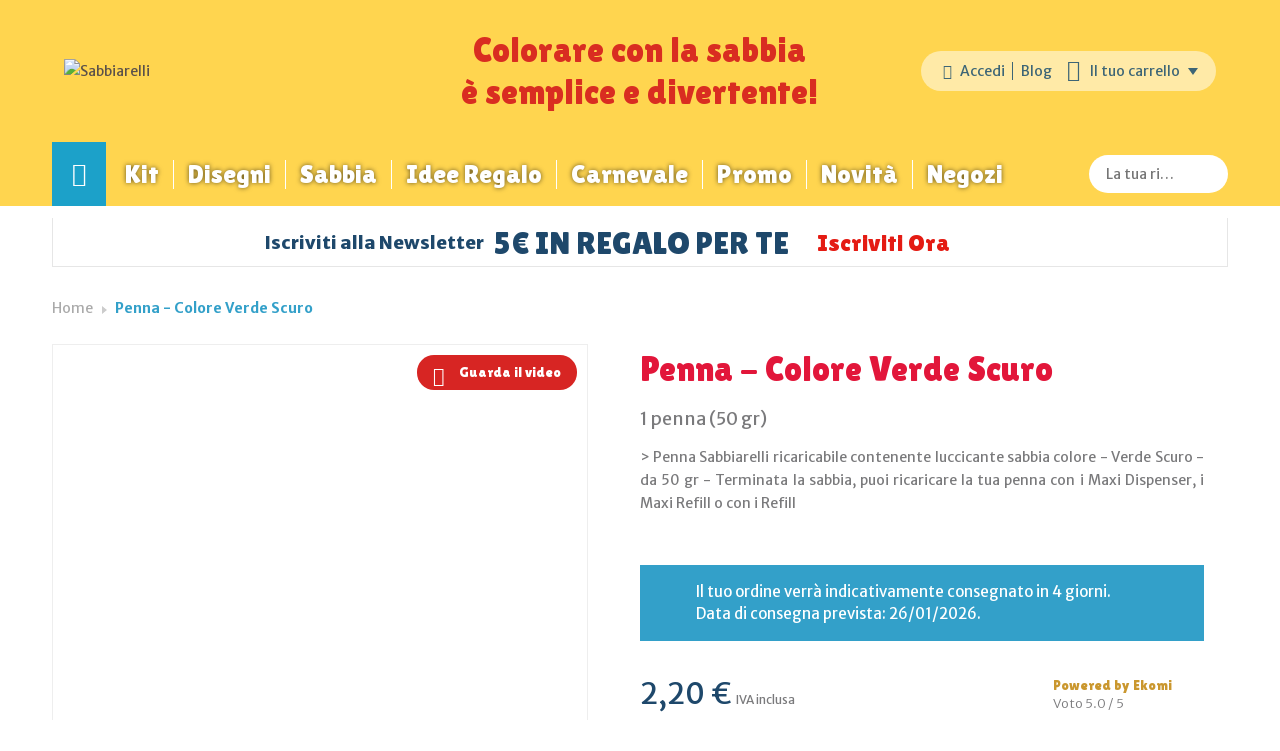

--- FILE ---
content_type: text/html; charset=UTF-8
request_url: https://www.sabbiarelli.it/it/sabbiarelli-pen-verde-scuro.html
body_size: 76881
content:
<!DOCTYPE html>
<html xmlns="http://www.w3.org/1999/xhtml" xml:lang="it" lang="it">
<head>
                
		<!-- Core Web Vitals optimized with Tuurbo.ai - Last SEO Sync: 22/1/2026 @ 21:11:56 -->
		<meta name="tuurbo-log" content="status=ready, env=production, version=v17.0.1, pageOptimizedAt=1768915217000">

		<meta name="tuurbo-js-loader" content="status=enabled">
		<script type="text/javascript">/** Tuurbo Loader© included, more info at: https://www.tuurbo.ai @license Copyright (C) Tuurbo Srl service owners - All Rights Reserved. Proprietary content. Unauthorized copying of this file, via any medium is prohibited */  "use strict";function _typeof(e){"@babel/helpers - typeof";return _typeof="function"==typeof Symbol&&"symbol"==typeof Symbol.iterator?function(e){return typeof e}:function(e){return e&&"function"==typeof Symbol&&e.constructor===Symbol&&e!==Symbol.prototype?"symbol":typeof e},_typeof(e)}function _createForOfIteratorHelper(n,i){var e="undefined"!=typeof Symbol&&n[Symbol.iterator]||n["@@iterator"];if(!e){if(Array.isArray(n)||(e=_unsupportedIterableToArray(n))||i&&n&&"number"==typeof n.length){e&&(n=e);var l=0,s=function(){};return{s:s,n:function(){return l>=n.length?{done:!0}:{done:!1,value:n[l++]}},e:function(e){throw e},f:s}}throw new TypeError("Invalid attempt to iterate non-iterable instance.\nIn order to be iterable, non-array objects must have a [Symbol.iterator]() method.")}var d,p=!0,c=!1;return{s:function(){e=e.call(n)},n:function(){var t=e.next();return p=t.done,t},e:function(e){c=!0,d=e},f:function(){try{p||null==e["return"]||e["return"]()}finally{if(c)throw d}}}}function _toConsumableArray(e){return _arrayWithoutHoles(e)||_iterableToArray(e)||_unsupportedIterableToArray(e)||_nonIterableSpread()}function _nonIterableSpread(){throw new TypeError("Invalid attempt to spread non-iterable instance.\nIn order to be iterable, non-array objects must have a [Symbol.iterator]() method.")}function _unsupportedIterableToArray(e,r){if(e){if("string"==typeof e)return _arrayLikeToArray(e,r);var a={}.toString.call(e).slice(8,-1);return"Object"===a&&e.constructor&&(a=e.constructor.name),"Map"===a||"Set"===a?Array.from(e):"Arguments"===a||/^(?:Ui|I)nt(?:8|16|32)(?:Clamped)?Array$/.test(a)?_arrayLikeToArray(e,r):void 0}}function _iterableToArray(e){if("undefined"!=typeof Symbol&&null!=e[Symbol.iterator]||null!=e["@@iterator"])return Array.from(e)}function _arrayWithoutHoles(e){if(Array.isArray(e))return _arrayLikeToArray(e)}function _arrayLikeToArray(t,r){(null==r||r>t.length)&&(r=t.length);for(var o=0,i=Array(r);o<r;o++)i[o]=t[o];return i}function _regeneratorRuntime(){"use strict";function i(t){var a="function"==typeof t&&t.constructor;return!!a&&(a===n||"GeneratorFunction"===(a.displayName||a.name))}function l(a){var i,l;return function(t){i||(i={stop:function(){return l(t.a,2)},catch:function(){return t.v},abrupt:function(a,r){return l(t.a,s[a],r)},delegateYield:function(e,r,n){return i.resultName=r,l(t.d,_regeneratorValues(e),n)},finish:function(e){return l(t.f,e)}},l=function(e,a,r){t.p=i.prev,t.n=i.next;try{return e(a,r)}finally{i.next=t.n}}),i.resultName&&(i[i.resultName]=t.v,i.resultName=void 0),i.sent=t.v,i.next=t.n;try{return a.call(this,i)}finally{t.p=i.prev,t.n=i.next}}}var a=_regenerator(),r=a.m(_regeneratorRuntime),n=(Object.getPrototypeOf?Object.getPrototypeOf(r):r.__proto__).constructor,s={throw:1,return:2,break:3,continue:3};return(_regeneratorRuntime=function(){return{wrap:function(r,e,t,n){return a.w(l(r),e,t,n&&n.reverse())},isGeneratorFunction:i,mark:a.m,awrap:function(t,a){return new _OverloadYield(t,a)},AsyncIterator:_regeneratorAsyncIterator,async:function(a,r,e,t,n){return(i(r)?_regeneratorAsyncGen:_regeneratorAsync)(l(a),r,e,t,n)},keys:_regeneratorKeys,values:_regeneratorValues}})()}function _regeneratorValues(a){if(null!=a){var n=a["function"==typeof Symbol&&Symbol.iterator||"@@iterator"],t=0;if(n)return n.call(a);if("function"==typeof a.next)return a;if(!isNaN(a.length))return{next:function(){return a&&t>=a.length&&(a=void 0),{value:a&&a[t++],done:!a}}}}throw new TypeError(_typeof(a)+" is not iterable")}function _regeneratorKeys(a){var o=Object(a),n=[];for(var r in o)n.unshift(r);return function t(){for(;n.length;)if((r=n.pop())in o)return t.value=r,t.done=!1,t;return t.done=!0,t}}function _regeneratorAsync(i,n,e,r,t){var o=_regeneratorAsyncGen(i,n,e,r,t);return o.next().then(function(e){return e.done?e.value:o.next()})}function _regeneratorAsyncGen(a,r,e,t,o){return new _regeneratorAsyncIterator(_regenerator().w(a,r,e,t),o||Promise)}function _regeneratorAsyncIterator(a,l){function o(e,t,r,n){try{var i=a[e](t),s=i.value;return s instanceof _OverloadYield?l.resolve(s.v).then(function(e){o("next",e,r,n)},function(e){o("throw",e,r,n)}):l.resolve(s).then(function(e){i.value=e,r(i)},function(e){return o("throw",e,r,n)})}catch(e){n(e)}}var e;this.next||(_regeneratorDefine2(_regeneratorAsyncIterator.prototype),_regeneratorDefine2(_regeneratorAsyncIterator.prototype,"function"==typeof Symbol&&Symbol.asyncIterator||"@asyncIterator",function(){return this})),_regeneratorDefine2(this,"_invoke",function(a,t,n){function r(){return new l(function(t,e){o(a,n,t,e)})}return e=e?e.then(r,r):r()},!0)}function _regenerator(){function l(t,a,r,n){var o=a&&a.prototype instanceof s?a:s,i=Object.create(o.prototype);return _regeneratorDefine2(i,"_invoke",function(t,a,r){function n(t,a){for(s=t,v=a,e=0;!E&&h&&!r&&e<b.length;e++){var r,n=b[e],u=p.p,c=n[2];3<t?(r=c===a)&&(v=n[(s=n[4])?5:(s=3,3)],n[4]=n[5]=g):n[0]<=u&&((r=2>t&&u<n[1])?(s=0,p.v=a,p.n=n[1]):u<c&&(r=3>t||n[0]>a||a>c)&&(n[4]=t,n[5]=a,p.n=c,s=0))}if(r||1<t)return m;throw E=!0,a}var l,s,v,h=0,b=r||[],E=!1,p={p:0,n:0,v:g,a:n,f:n.bind(g,4),d:function a(e,t){return l=e,s=0,v=g,p.n=t,m}};return function(r,i,d){if(1<h)throw TypeError("Generator is already running");for(E&&1===i&&n(i,d),s=i,v=d;(e=2>s?g:v)||!E;){l||(s?3>s?(1<s&&(p.n=-1),n(s,v)):p.n=v:p.v=v);try{if(h=2,l){if(s||(r="next"),e=l[r]){if(!(e=e.call(l,v)))throw TypeError("iterator result is not an object");if(!e.done)return e;v=e.value,2>s&&(s=0)}else 1===s&&(e=l["return"])&&e.call(l),2>s&&(v=TypeError("The iterator does not provide a '"+r+"' method"),s=1);l=g}else if((e=(E=0>p.n)?v:t.call(a,p))!==m)break}catch(e){l=g,s=1,v=e}finally{h=1}}return{value:e,done:E}}}(t,r,n),!0),i}function s(){}function d(){}function p(){}function y(t){return Object.setPrototypeOf?Object.setPrototypeOf(t,p):(t.__proto__=p,_regeneratorDefine2(t,n,"GeneratorFunction")),t.prototype=Object.create(o),t}var g,e,i="function"==typeof Symbol?Symbol:{},r=i.iterator||"@@iterator",n=i.toStringTag||"@@toStringTag",m={};e=Object.getPrototypeOf;var a=[][r]?e(e([][r]())):(_regeneratorDefine2(e={},r,function(){return this}),e),o=p.prototype=s.prototype=Object.create(a);return d.prototype=p,_regeneratorDefine2(o,"constructor",p),_regeneratorDefine2(p,"constructor",d),d.displayName="GeneratorFunction",_regeneratorDefine2(p,n,"GeneratorFunction"),_regeneratorDefine2(o),_regeneratorDefine2(o,n,"Generator"),_regeneratorDefine2(o,r,function(){return this}),_regeneratorDefine2(o,"toString",function(){return"[object Generator]"}),(_regenerator=function e(){return{w:l,m:y}})()}function _regeneratorDefine2(a,e,r,n){var l=Object.defineProperty;try{l({},"",{})}catch(t){l=0}_regeneratorDefine2=function t(a,e,r,n){if(e)l?l(a,e,{value:r,enumerable:!n,configurable:!n,writable:!n}):a[e]=r;else{var i=function e(t,r){_regeneratorDefine2(a,t,function(a){return this._invoke(t,r,a)})};i("next",0),i("throw",1),i("return",2)}},_regeneratorDefine2(a,e,r,n)}function _OverloadYield(t,e){this.v=t,this.k=e}function asyncGeneratorStep(l,n,t,e,r,o,a){try{var s=l[o](a),i=s.value}catch(e){return void t(e)}s.done?n(i):Promise.resolve(i).then(e,r)}function _asyncToGenerator(i){return function(){var n=this,t=arguments;return new Promise(function(e,r){function o(t){asyncGeneratorStep(s,e,r,o,l,"next",t)}function l(t){asyncGeneratorStep(s,e,r,o,l,"throw",t)}var s=i.apply(n,t);o(void 0)})}}function _defineProperties(a,e){for(var r,n=0;n<e.length;n++)r=e[n],r.enumerable=r.enumerable||!1,r.configurable=!0,"value"in r&&(r.writable=!0),Object.defineProperty(a,_toPropertyKey(r.key),r)}function _createClass(a,e,r){return e&&_defineProperties(a.prototype,e),r&&_defineProperties(a,r),Object.defineProperty(a,"prototype",{writable:!1}),a}function _classCallCheck(e,t){if(!(e instanceof t))throw new TypeError("Cannot call a class as a function")}function _defineProperty(a,e,n){return(e=_toPropertyKey(e))in a?Object.defineProperty(a,e,{value:n,enumerable:!0,configurable:!0,writable:!0}):a[e]=n,a}function _toPropertyKey(e){var t=_toPrimitive(e,"string");return"symbol"==_typeof(t)?t:t+""}function _toPrimitive(a,t){if("object"!=_typeof(a)||!a)return a;var r=a[Symbol.toPrimitive];if(void 0!==r){var e=r.call(a,t||"default");if("object"!=_typeof(e))return e;throw new TypeError("@@toPrimitive must return a primitive value.")}return("string"===t?String:Number)(a)}console.clear=function(){};var tuurboLoaderRequestAnimationFrame=requestAnimationFrame||mozRequestAnimationFrame||webkitRequestAnimationFrame||msRequestAnimationFrame||oRequestAnimationFrame;tuurboLoaderRequestAnimationFrame||(function(){var e=0;window.requestAnimationFrame=function(t){var a=Math.max,r=new Date().getTime(),n=a(0,16-(r-e)),o=window.setTimeout(function(){t(r+n)},n);return e=r+n,o}}(),tuurboLoaderRequestAnimationFrame=window.requestAnimationFrame);var READYSTATE=_createClass(function e(){_classCallCheck(this,e)});_defineProperty(READYSTATE,"LOADING","loading"),_defineProperty(READYSTATE,"INTERACTIVE","interactive"),_defineProperty(READYSTATE,"COMPLETE","complete"),_defineProperty(READYSTATE,"LOADED","loaded");var TuurboLoader=function(){function TuurboLoader(){var e=this;_classCallCheck(this,TuurboLoader),_defineProperty(this,"nativeWindowLoadInit",!1),_defineProperty(this,"nativeDOMContentLoadedInit",!1),_defineProperty(this,"loaderInit",!1),_defineProperty(this,"simulatedReadyState",READYSTATE.LOADING),_defineProperty(this,"autoLoadTimeout",void 0),_defineProperty(this,"triggerEvents",["keydown","mousedown","mousemove","touchmove","touchstart","touchend","wheel"]),_defineProperty(this,"scriptsStack",{renderBlock:[],async:[],defer:[]}),_defineProperty(this,"nativeVanillaElement",{removeChild:Element.prototype.removeChild,insertBefore:Element.prototype.insertBefore,appendChild:Element.prototype.appendChild,addEventListener:Element.prototype.addEventListener,attachEvent:Element.prototype.attachEvent||void 0}),_defineProperty(this,"initTuurboLoader",function(){}),_defineProperty(this,"_isJQueryReadyHold",!1),_defineProperty(this,"_jQueryReadyPerformed",!1),console.time("Total time until native window \"DOMContentLoaded\" event"),console.time("Total time until native window \"Load\" event"),TuurboLoader.log(TuurboLoader.TUURBO_LOGO,"logo"),TuurboLoader.log(TuurboLoader.WELCOME_MESSAGE,"brand"),this.onNativeDOMContentLoaded(_asyncToGenerator(_regeneratorRuntime().mark(function t(){return _regeneratorRuntime().wrap(function a(t){for(;1;)switch(t.prev=t.next){case 0:if(e._isAgentLighthouse()){t.next=6;break}return TuurboLoader.isBrowserSupportWebP()?e._activeLCPImage("CACHED_ONLY"):e._activeLCPImage("ALL"),console.timeEnd("Total time until native window \"DOMContentLoaded\" event"),t.next=5,e._updateScriptsStack();case 5:e._preloadResource(e.scriptsStack.renderBlock);case 6:case"end":return t.stop()}},t)}))),this.onNativeWindowLoad(_asyncToGenerator(_regeneratorRuntime().mark(function t(){var a;return _regeneratorRuntime().wrap(function r(t){for(;1;)switch(t.prev=t.next){case 0:return console.timeEnd("Total time until native window \"Load\" event"),t.next=3,TuurboLoader.waitingForNextFrame();case 3:a=TuurboLoader.DELAY_TIMING.DESKTOP,e._isAgentMobile()&&(a=TuurboLoader.DELAY_TIMING.MOBILE),e._isAgentLighthouse()&&TuurboLoader.DELAY_TIMING.LIGHTHOUSE&&(a=TuurboLoader.DELAY_TIMING.LIGHTHOUSE),e.initTuurboLoader=e.run.bind(e),window.addEventListener&&e.triggerEvents.forEach(function(t){window.addEventListener(t,e.initTuurboLoader,{passive:!0})}),e.autoLoadTimeout=setTimeout(e.initTuurboLoader,a);case 9:case"end":return t.stop()}},t)})))}return _createClass(TuurboLoader,[{key:"run",value:function(){function e(){return t.apply(this,arguments)}var t=_asyncToGenerator(_regeneratorRuntime().mark(function e(){var t=this;return _regeneratorRuntime().wrap(function a(e){for(;1;)switch(e.prev=e.next){case 0:if(this.loaderInit){e.next=23;break}return this.loaderInit=!0,this._proxyBrowserReadyState(),clearTimeout(this.autoLoadTimeout),this.triggerEvents.forEach(function(e){window.removeEventListener(e,t.initTuurboLoader,{passive:!0})}),this._proxyBrowserReadyState(),this._proxyScriptsInsert(),TuurboLoader.log("Window is "+document.readyState+" ","default"),this._useOptimizedVersionOfDocumentWrite(),TuurboLoader.log(this.scriptsStack,"info"),e.next=12,this.loadScripts(this.scriptsStack.renderBlock,"render-block");case 12:return this._restoreProxyPrototypes(),this._onLoaderLoad(),this._preloadResource([].concat(_toConsumableArray(this.scriptsStack.defer),_toConsumableArray(this.scriptsStack.async)),"Async-Defer"),TuurboLoader._doAsyncTask(_asyncToGenerator(_regeneratorRuntime().mark(function e(){return _regeneratorRuntime().wrap(function a(e){for(;1;)switch(e.prev=e.next){case 0:return e.next=2,t.loadScripts(t.scriptsStack.async,"async",function(){t.updateLazyload()});case 2:case"end":return e.stop()}},e)})),1),e.next=18,this._simulateStateBeforeDeferScriptsActivation();case 18:return e.next=20,this.loadScripts(this.scriptsStack.defer,"defer");case 20:return e.next=22,this._simulateStateAfterDeferScriptsActivation();case 22:this._loadStylesheetsNow();case 23:case"end":return e.stop()}},e,this)}));return e}()},{key:"onNativeWindowLoad",value:function t(e){var a=this,r=function t(){a.nativeWindowLoadInit||(a.nativeWindowLoadInit=!0,e())};this.nativeVanillaElement.addEventListener?this.nativeVanillaElement.addEventListener.apply(window,["load",r,{passive:!0}]):this.nativeVanillaElement.attachEvent?this.nativeVanillaElement.attachEvent.apply(window,["onload",r]):this.waitUntilReadyState(r,READYSTATE.COMPLETE,!1)}},{key:"onNativeDOMContentLoaded",value:function t(e){var a=this,r=function t(){a.nativeDOMContentLoadedInit||(a.nativeDOMContentLoadedInit=!0,e())};this.nativeVanillaElement.addEventListener?this.nativeVanillaElement.addEventListener.apply(document,["DOMContentLoaded",r,{passive:!0}]):this.nativeVanillaElement.attachEvent?this.nativeVanillaElement.attachEvent.apply(document,["onload",r]):this.waitUntilReadyState(r,READYSTATE.INTERACTIVE,!1)}},{key:"loadScripts",value:function(){function e(e){return t.apply(this,arguments)}var t=_asyncToGenerator(_regeneratorRuntime().mark(function t(e){var a,r,n,o,l,s,d,p=arguments;return _regeneratorRuntime().wrap(function i(t){for(;1;)switch(t.prev=t.next){case 0:a=1<p.length&&void 0!==p[1]?p[1]:"",r=2<p.length&&void 0!==p[2]?p[2]:function(){},console.time("Loading time for "+(a?a+" ":"")+"scripts"),n=[],o=0;case 5:if(!(o<e.length)){t.next=36;break}if(t.prev=6,l=e[o],s=l.getAttribute(TuurboLoader.ATTRIBUTES.originSrc),s){t.next=15;break}return TuurboLoader.log("Loading inline script ("+o+"/"+e.length+")","info"),t.next=13,this._addInlineScript(l);case 13:return this._delayJQueryDocumentReady(),t.abrupt("continue",33);case 15:if(TuurboLoader.log("Loading script: "+s+" ("+o+"/"+e.length+")","info"),d=l.getAttribute(TuurboLoader.ATTRIBUTES.originType)||"text/javascript",l.setAttribute("type",d),l.setAttribute("src",s),l.hasAttribute("async")){t.next=27;break}return t.next=22,this._waitForScriptParsing(l);case 22:return t.next=24,TuurboLoader.waitingForNextFrame();case 24:this._delayJQueryDocumentReady(),t.next=28;break;case 27:n.push(this._waitForScriptParsing(l));case 28:t.next=33;break;case 30:t.prev=30,t.t0=t["catch"](6),TuurboLoader.log(t.t0.message,"info");case 33:o++,t.next=5;break;case 36:return TuurboLoader._doAsyncTask(_asyncToGenerator(_regeneratorRuntime().mark(function e(){return _regeneratorRuntime().wrap(function t(e){for(;1;)switch(e.prev=e.next){case 0:return e.next=2,Promise.all(n);case 2:r&&"function"==typeof r&&r();case 3:case"end":return e.stop()}},e)})),1),document.querySelector("body").classList.add("js-loaded"),console.timeEnd("Loading time for "+(a?a+" ":"")+"scripts"),t.abrupt("return",!0);case 40:case"end":return t.stop()}},t,this,[[6,30]])}));return e}()},{key:"onReadyStateInteractive",value:function e(){var t=0<arguments.length&&arguments[0]!==void 0?arguments[0]:function(){};this.onReadyState(t,READYSTATE.INTERACTIVE)}},{key:"onReadyStateComplete",value:function e(){var t=0<arguments.length&&arguments[0]!==void 0?arguments[0]:function(){};this.onReadyState(t,READYSTATE.COMPLETE)}},{key:"onReadyState",value:function e(){var t=this,a=0<arguments.length&&arguments[0]!==void 0?arguments[0]:function(){},r=1<arguments.length&&arguments[1]!==void 0?arguments[1]:READYSTATE.COMPLETE,n=function e(){t._isReadyState(r)&&(a(),document.removeEventListener("simulatedReadyStateChange",n))};document.addEventListener("simulatedReadyStateChange",n,{passive:!0})}},{key:"waitUntilReadyState",value:function t(e){var a=this,r=1<arguments.length&&arguments[1]!==void 0?arguments[1]:READYSTATE.COMPLETE,n=!(2<arguments.length&&arguments[2]!==void 0)||arguments[2],o=function t(){return a._isReadyState(r,n)?void e():void requestAnimationFrame(o)};o()}},{key:"_isReadyState",value:function t(e){var a=!(1<arguments.length&&void 0!==arguments[1])||arguments[1],r=document.readyState;return a&&(r=this.simulatedReadyState||document.readyState),r===e||r===READYSTATE.COMPLETE||r===READYSTATE.LOADED}},{key:"_waitImagesLoad",value:function(){function e(e){return t.apply(this,arguments)}var t=_asyncToGenerator(_regeneratorRuntime().mark(function t(e){var a,r=this;return _regeneratorRuntime().wrap(function n(t){for(;1;)switch(t.prev=t.next){case 0:if(e&&Array.isArray(e)){t.next=2;break}return t.abrupt("return",Promise.resolve());case 2:return a=50,t.abrupt("return",new Promise(function(t){var n,o=!0,i=_createForOfIteratorHelper(e);try{for(i.s();!(n=i.n()).done;){var l=n.value;l.complete||(o=!1)}}catch(e){i.e(e)}finally{i.f()}o?t(!0):setTimeout(_asyncToGenerator(_regeneratorRuntime().mark(function a(){return _regeneratorRuntime().wrap(function n(a){for(;1;)switch(a.prev=a.next){case 0:return a.next=2,r._waitImagesLoad(e);case 2:t(!0);case 3:case"end":return a.stop()}},a)})),a)}));case 4:case"end":return t.stop()}},t)}));return e}()},{key:"_activeLCPImage",value:function(){function e(){return t.apply(this,arguments)}var t=_asyncToGenerator(_regeneratorRuntime().mark(function e(){var t,a,r,n,o,i,l,s=arguments;return _regeneratorRuntime().wrap(function d(e){for(;1;)switch(e.prev=e.next){case 0:if(t=0<s.length&&void 0!==s[0]?s[0]:"ALL",this._activeCarouselWithLCPImages(),"ALL"===t||"CACHED_ONLY"===t){e.next=4;break}return e.abrupt("return");case 4:if(TuurboLoader.debug&&TuurboLoader.log("Active LCP Images - "+t),a=document.querySelectorAll(".tb-lazyload-lcp-image"),"ALL"!==t){e.next=9;break}return e.next=9,this._waitImagesLoad(a);case 9:r=_createForOfIteratorHelper(a),e.prev=10,r.s();case 12:if((n=r.n()).done){e.next=51;break}if(o=n.value,!o.lcpDownloaded){e.next=16;break}return e.abrupt("continue",49);case 16:if(i=o.getAttribute("data-tb-lcp-src"),"IMG"!==o.tagName){e.next=30;break}if(!i){e.next=29;break}if(!TuurboLoader.isImageCached(i)){e.next=23;break}return o.lcpDownloaded=!0,o.setAttribute("src",i),e.abrupt("continue",49);case 23:if("CACHED_ONLY"!==t){e.next=25;break}return e.abrupt("continue",49);case 25:return e.next=27,TuurboLoader.preloadImage(i);case 27:o.lcpDownloaded=!0,o.setAttribute("src",i);case 29:return e.abrupt("continue",49);case 30:if(l=o.getAttribute("data-tb-lcp-style"),!i){e.next=49;break}if(!TuurboLoader.isImageCached(i)){e.next=40;break}if(o.lcpDownloaded=!0,o.removeAttribute("style"),!l){e.next=38;break}return o.setAttribute("style",l),e.abrupt("continue",49);case 38:return o.style.backgroundImage="url("+i+")",e.abrupt("continue",49);case 40:if("CACHED_ONLY"!==t){e.next=42;break}return e.abrupt("continue",49);case 42:return e.next=44,TuurboLoader.preloadImage(i);case 44:if(!l){e.next=48;break}return o.lcpDownloaded=!0,o.setAttribute("style",l),e.abrupt("continue",49);case 48:o.style.backgroundImage="url("+i+")";case 49:e.next=12;break;case 51:e.next=56;break;case 53:e.prev=53,e.t0=e["catch"](10),r.e(e.t0);case 56:return e.prev=56,r.f(),e.finish(56);case 59:case"end":return e.stop()}},e,this,[[10,53,56,59]])}));return e}()},{key:"_activeCarouselWithLCPImages",value:function e(){if(window.location.href.startsWith("https://www.webpet.it/")){var t=document.querySelector(".js-qv-product-images li:first-child > img");if(t&&t.hasAttribute("data-image-medium-src")){var a=t.getAttribute("data-image-medium-src"),r=document.querySelector(".js-qv-product-cover");r.setAttribute("class","js-qv-product-cover"),r.setAttribute("src",a)}}}},{key:"_delayJQueryDocumentReady",value:function e(){var t=this,a=window.$||window.jQuery;a&&a.hasOwnProperty("holdReady")&&(this._isJQueryReadyHold||(this._isJQueryReadyHold=!0,a.holdReady(!0),this.onReadyStateComplete(function(){t._jQueryReadyPerformed||(t._jQueryReadyPerformed=!0,a.holdReady(!1))})))}},{key:"_onLoaderLoad",value:function e(){var t=0<arguments.length&&arguments[0]!==void 0?arguments[0]:function(){};TuurboLoader.trigger(window,"onTuurboLoaderWindowLoaded"),t()}},{key:"_isAgentMobile",value:function e(){return"ontouchstart"in document.documentElement}},{key:"_isAgentLighthouse",value:function e(){try{if(/HeadlessChrome/.test(window.navigator.userAgent))return!0;if(33===eval.toString().length&&!window.chrome)return!0;if(navigator.webdriver)return!0;var t=navigator.appVersion;if(/headless/i.test(t))return!0;if(window&&window.navigator&&window.navigator.userAgent&&this._userAgentIsLighthouse(window.navigator.userAgent))return!0;if(navigator&&navigator.userAgent&&this._userAgentIsLighthouse(navigator.userAgent))return!0}catch(t){TuurboLoader.log(t.message,info)}return!1}},{key:"_userAgentIsLighthouse",value:function t(e){return!!e&&(e=e.toLowerCase(),!(0<=e.indexOf("instagram")||0<=e.indexOf("samsung"))&&(0<=e.toLowerCase().indexOf("lighthouse")||0<=e.indexOf("Chrome-Lighthouse")||0<=e.toLowerCase().indexOf("moto g power")))}},{key:"_restoreProxyPrototypes",value:function e(){Node.prototype.insertBefore=this.nativeVanillaElement.insertBefore}},{key:"_proxyScriptsInsert",value:function e(){function t(e,t,a,r){var n="The node before which the new node is to be inserted is not a child of this node";if(0<=e.indexOf("The node before which the new node is to be inserted is not a child of this node")&&r&&r[0]&&r[0].getAttribute("src")){var o=r[0].getAttribute("src");console.warn("The node before which the new node is to be inserted is not a child of this node. The script "+o+" did not load correctly.")}}var a=this,r={apply:function o(e,r,n){var i=n[0]&&n[0].tagName&&"SCRIPT"===n[0].tagName.toUpperCase();return i?"audiweb-action"===n[0].getAttribute("id")?Reflect.apply(e,r,n):!1===n[0].async?Reflect.apply(e,r,n):void a.onReadyStateComplete(function(){try{Reflect.apply(e,r,n)}catch(a){var a=a.name,o=a.message;t(o,e,r,n)}}):Reflect.apply(e,r,n)}};Node.prototype.insertBefore=new Proxy(Node.prototype.insertBefore,r);var n={apply:function r(e,t,a){return a&&a[0]&&"STYLE"===a[0].tagName&&a[0].getAttribute("css-type")?void 0:Reflect.apply(e,t,a)}};Node.prototype.removeChild=new Proxy(Node.prototype.removeChild,n)}},{key:"_proxyBrowserReadyState",value:function e(){var t=this;try{Object.defineProperty(document,"readyState",{get:function e(){return t.simulatedReadyState}})}catch(t){}}},{key:"_preloadResource",value:function e(){var t=this,a=0<arguments.length&&arguments[0]!==void 0?arguments[0]:[],r=1<arguments.length&&arguments[1]!==void 0?arguments[1]:"Render-Block";console.time("Loading time for "+r+" preload phase");var n=document.createDocumentFragment();a.forEach(function(e){var a=e.hasAttribute("src")||e.hasAttribute(TuurboLoader.ATTRIBUTES.originSrc);if(a){var o=e.getAttribute("src")||e.getAttribute(TuurboLoader.ATTRIBUTES.originSrc),i=document.createElement("link");i.href=o,i.rel="preload",i.as="script",i.setAttribute("data-plpreload","1"),i.setAttribute("data-plpreload-type",r),t.nativeVanillaElement.appendChild.apply(n,[i])}}),this.nativeVanillaElement.appendChild.apply(document.head,[n]),console.timeEnd("Loading time for "+r+" preload phase")}},{key:"_getBrowserExecutionInformation",value:function t(e){var a=1<arguments.length&&arguments[1]!==void 0?arguments[1]:void 0,r=e.getAttribute("src")||e.getAttribute(TuurboLoader.ATTRIBUTES.originSrc)||"INLINE_SCRIPT",n=e.getAttribute(TuurboLoader.ATTRIBUTES.originType)||"",o=e.getAttribute("type")||"",i="module"===n.toLowerCase()||"module"===o.toLowerCase(),l=!e.hasAttribute("src")&&!e.hasAttribute(TuurboLoader.ATTRIBUTES.originSrc);e.hasAttribute("data-cfasync")&&("false"===e.getAttribute("data-cfasync")&&e.removeAttribute("async"),e.removeAttribute("data-cfasync"));var s=!l&&e.hasAttribute("async"),d=!s&&(i||e.hasAttribute("defer")&&!l),p=!s&&!d;return{pos:a,source:r,isInlineScript:l,isAsync:s,isDefer:d,isModule:i,isRenderBlock:p}}},{key:"_loadStylesheetsNow",value:function(){function e(){return t.apply(this,arguments)}var t=_asyncToGenerator(_regeneratorRuntime().mark(function e(){var t,a;return _regeneratorRuntime().wrap(function r(e){for(;1;)switch(e.prev=e.next){case 0:for(console.time("Load Stylesheets"),t=document.querySelectorAll("link[rel=\"delay\"],style[rel=\"delay\"]"),a=0;a<t.length;a++)t[a].setAttribute("media",t[a].getAttribute("data-tb-media")),t[a].setAttribute("rel","stylesheet");console.timeEnd("Load Stylesheets");case 4:case"end":return e.stop()}},e)}));return e}()},{key:"_useOptimizedVersionOfDocumentWrite",value:function t(){var a=new Map;document.write=document.writeln=function(e){var t=document.currentScript,n=document.createRange(),i=t.parentElement,r=a.get(t);void 0===r&&(r=t.nextSibling,a.set(t,r));var l=document.createDocumentFragment();n.setStart(l,0),l.appendChild(n.createContextualFragment(e)),i.insertBefore(l,r)}}},{key:"_setReadyState",value:function t(e){this.simulatedReadyState=e,document.simulatedReadyState=e,this.previousReadyState!==e&&(this.previousReadyState=e,TuurboLoader.trigger(document,"simulatedReadyStateChange",{simulatedReadyState:e}))}},{key:"_simulateStateBeforeDeferScriptsActivation",value:function(){function e(){return t.apply(this,arguments)}var t=_asyncToGenerator(_regeneratorRuntime().mark(function e(){return _regeneratorRuntime().wrap(function t(e){for(;1;)switch(e.prev=e.next){case 0:return this._setReadyState(READYSTATE.INTERACTIVE),TuurboLoader.log("Window is "+document.readyState+" ","default"),e.next=4,TuurboLoader.trigger(document,"readystatechange");case 4:this.updateLazyload();case 5:case"end":return e.stop()}},e,this)}));return e}()},{key:"interceptNetworkRequests",value:function t(e){var a=XMLHttpRequest.prototype.open,r=-1!==a.toString().indexOf("native code");r&&(XMLHttpRequest.prototype.open=function(){return e.onOpen&&e.onOpen(this,arguments),a.apply(this,arguments)});var n=window.fetch||"",o=-1!==n.toString().indexOf("native code");return o&&(window.fetch=function(){try{e.onFetch&&e.onFetch(arguments)}catch(e){console.log(e)}return n.apply(this,arguments)}),e}},{key:"resetPrestashopCart",value:function e(){window.prestashop&&window.prestashop.emit("updateCart",{resp:{cart:"test-data"}})}},{key:"updateLazyload",value:function e(){"undefined"!=typeof window.TuurboLazyLoadInstance&&window.TuurboLazyLoadInstance&&(window.location.href.match("blowhammer")?window.TuurboLazyLoadInstance.loadAll():window.TuurboLazyLoadInstance.update())}},{key:"elementorEvents",value:function e(){var t=this.updateLazyload,a="undefined"!=typeof jQuery;a?(jQuery(window).on("elementor/frontend/init",function(){console.log("Frontend Init Elementor event"),t()}),jQuery(document).on("elementor/popup/show",function(){console.log("Popup Show Elementor event"),t()})):(document.addEventListener("elementor/frontend/init",t),document.addEventListener("elementor/popup/show",t))}},{key:"_simulateStateAfterDeferScriptsActivation",value:function(){function e(){return t.apply(this,arguments)}var t=_asyncToGenerator(_regeneratorRuntime().mark(function e(){return _regeneratorRuntime().wrap(function t(e){for(;1;)switch(e.prev=e.next){case 0:return e.next=2,TuurboLoader.trigger(document,"DOMContentLoaded");case 2:return e.next=4,TuurboLoader.trigger(window,"DOMContentLoaded");case 4:return this._setReadyState(READYSTATE.COMPLETE),e.next=7,TuurboLoader.trigger(document,"readystatechange");case 7:return e.next=9,TuurboLoader.trigger(document,"load");case 9:return e.next=11,TuurboLoader.trigger(window,"load");case 11:return TuurboLoader.log("\u26A1 Window is\uFE0F "+document.readyState+" ","warning"),e.next=14,TuurboLoader.waitingForNextFrame();case 14:return this.handleCustomEvents(),e.next=17,TuurboLoader.waitingForNextFrame();case 17:case"end":return e.stop()}},e,this)}));return e}()},{key:"slickReset",value:function e(){var t=["www.utekvision.com"],a=t.some(function(e){return window.location.href.includes(e)});if(a||document.querySelectorAll(".slick-slider").forEach(function(e){e&&"object"===_typeof(e.slick)&&"function"==typeof e.slick.refresh&&e.slick.refresh()}),"https://farmamia.net/"===window.location.href||"https://farmamia.net"===window.location.href){var r=document.querySelector("#mp-list-items-1");r&&(r.style.height="auto")}}},{key:"_updateScriptsStack",value:function(){function e(){return t.apply(this,arguments)}var t=_asyncToGenerator(_regeneratorRuntime().mark(function e(){var t,a,r,n=this;return _regeneratorRuntime().wrap(function o(e){for(;1;)switch(e.prev=e.next){case 0:return e.next=2,TuurboLoader.waitingForNextFrame();case 2:return t={renderBlock:[],async:[],defer:[]},a="script[type=\""+TuurboLoader.ATTRIBUTES.type+"\"]",r=document.querySelectorAll(a),r.forEach(function(e,a){var r=n._getBrowserExecutionInformation(e,a);return e.plExecutionInformation=r,r.isAsync?void t.async.push(e):r.isDefer?void t.defer.push(e):void t.renderBlock.push(e)}),this.scriptsStack=t,e.abrupt("return",t);case 8:case"end":return e.stop()}},e,this)}));return e}()},{key:"_addInlineScript",value:function(){function e(e){return t.apply(this,arguments)}var t=_asyncToGenerator(_regeneratorRuntime().mark(function t(e){var a=this;return _regeneratorRuntime().wrap(function r(t){for(;1;)switch(t.prev=t.next){case 0:return t.abrupt("return",new Promise(function(){var t=_asyncToGenerator(_regeneratorRuntime().mark(function r(t){var n,o;return _regeneratorRuntime().wrap(function i(r){for(;1;)switch(r.prev=r.next){case 0:if(n=document.createElement("script"),_toConsumableArray(e.attributes).forEach(function(t){n.setAttribute(t.nodeName,t.nodeValue)}),o=e.getAttribute(TuurboLoader.ATTRIBUTES.originType),n.setAttribute("type",o),!n.hasAttribute("src")){r.next=9;break}return r.next=7,a._waitForScriptParsing(n);case 7:r.next=10;break;case 9:n.text=e.text;case 10:t(!0);try{e.parentNode.replaceChild(n,e)}catch(a){console.log(a),t(!0)}case 12:case"end":return r.stop()}},r)}));return function(e){return t.apply(this,arguments)}}()));case 1:case"end":return t.stop()}},t)}));return e}()},{key:"_waitForScriptParsing",value:function t(e){var a=this;return new Promise(function(t){try{var r=function e(){n||(n=!0,t(!0))},n=!1,o=e.hasAttribute("nomodule");if(o&&TuurboLoader.isBrowserSupportModuleImport())return void r();var i=e.hasAttribute("src")||e.hasAttribute("href");i?a.nativeVanillaElement.addEventListener?(a.nativeVanillaElement.addEventListener.apply(e,["load",r]),a.nativeVanillaElement.addEventListener.apply(e,["error",r])):a.nativeVanillaElement.attachEvent?(a.nativeVanillaElement.attachEvent.apply(e,["load",r]),a.nativeVanillaElement.attachEvent.apply(e,["error",r])):r():r(),setTimeout(function(){n||(console.warn("Very slow loading time (or internal error) for: "+e.getAttribute("src")),r())},5e3)}catch(e){TuurboLoader.log(e.message,"info"),t(!0)}})}},{key:"collapsibleComponentReset",value:function e(){function t(e){var t=new IntersectionObserver(function(t,a){t.forEach(function(t){t.isIntersecting&&(setTimeout(function(){if(e.toggle&&"function"==typeof e.setTransitions){var t="true"===e.toggle.getAttribute("aria-expanded");e.setTransitions(t)}},100),a.unobserve(t.target))})},{threshold:.1});t.observe(e)}var a=document.querySelectorAll("collapsible-row-root");0===a.length||a.forEach(function(e){return t(e)})}},{key:"handleCustomEvents",value:function e(){var t=this;if("function"==typeof window.checkBrowserCompatibility&&(window.checkBrowserCompatibility=function(){console.log("checkBrowserCompatibility function is disabled")}),window.location.href.match("genny.com")||window.location.href.match("stagingbox.site")){var a=function e(){var t=document.getElementsByClassName("ec-gtm-cookie-directive");if(1<t.length)for(var a,r=Array.from(t),n=0;n<r.length-1;n++)a=r[n],a&&a.parentNode&&a.parentNode.removeChild(a)},r=function e(){function t(e){e.classList.add("_hover"),document.body.classList.add("atv-myaccount"),document.querySelector(".login-form").style.transform="translateX(0) translateY(0%)"}function a(){document.body.classList.remove("atv-myaccount"),document.querySelector(".login-form").style.transform="translateX(0) translateY(100%)"}document.body.addEventListener("click",function(t){var e=t.target.closest("#close-myaccount");e&&a()}),document.body.addEventListener("click",function(a){var e=a.target.closest(".hide-desktop.trigger-register-popup");e&&(t(e),setTimeout(function(){t(e)},500),setTimeout(function(){t(e)},2e3))},!0),document.body.addEventListener("click",function(t){var e=t.target.closest("#html-body > div.page-wrapper > footer > div > div > div.middle-footer > div > div > div:nth-child(4) > p:nth-child(1) > a");if(e){var a=document.getElementById("newsletter-popup");if(a){var r=new CustomEvent("openModal");a.dispatchEvent(r)}}},!0)};setTimeout(function(){try{r(),a()}catch(t){console.warn(t)}},1e3)}this.elementorEvents(),TuurboLoader.trigger(window,"resize"),this.slickReset(),this.resetPrestashopCart(),TuurboLoader._doAsyncTask(function(){try{t.slickReset(),TuurboLoader.trigger(window,"resize"),setTimeout(function(){t.updateLazyload(),t.slickReset(),t.collapsibleComponentReset(),t.resetPrestashopCart(),TuurboLoader.trigger(window,"resize")},500),setTimeout(function(){TuurboLoader.trigger(window,"resize"),t.slickReset(),t.updateLazyload(),t.resetPrestashopCart()},1e3),setTimeout(function(){t.updateLazyload()},5e3)}catch(e){console.error(e)}}),TuurboLoader._doAsyncTask(function(){TuurboLoader._existMethodInWindow("fusionInitPostFlexSlider")&&window.fusionInitPostFlexSlider(),TuurboLoader._existMethodInWindow("initAvadaWoocommerProductGallery")&&(window.initAvadaWoocommerProductGallery(),TuurboLoader._doAsyncTask(function(){var e=document.querySelector(".avada-product-gallery-thumbs-wrapper");e&&(e.style.height="100px")},500))},500)}}],[{key:"preloadImage",value:function(){function e(e){return t.apply(this,arguments)}var t=_asyncToGenerator(_regeneratorRuntime().mark(function t(e){return _regeneratorRuntime().wrap(function a(t){for(;1;)switch(t.prev=t.next){case 0:return t.abrupt("return",new Promise(function(t){var a=new Image;a.onload=t,a.onerror=t,a.src=e}));case 1:case"end":return t.stop()}},t)}));return e}()},{key:"testConnectionRtt",value:function e(){var t=navigator.connection,a=t?t.rtt:void 0;return void 0!==a&&0===a}},{key:"isBrowserSupportModuleImport",value:function isBrowserSupportModuleImport(){try{return eval("try { import('foo').catch(() => {}); } catch (e) { }"),!0}catch(t){}return!1}},{key:"isBrowserSupportWebP",value:function e(){var t=document.createElement("canvas");return!!(t.getContext&&t.getContext("2d"))&&0===t.toDataURL("image/webp").indexOf("data:image/webp")}},{key:"isImageCached",value:function t(e){var a=new Image;return a.src=e,a.complete}},{key:"log",value:function t(e){var a=1<arguments.length&&void 0!==arguments[1]?arguments[1]:"default";if(TuurboLoader.debug||"info"!==a)return(a=a||"black","brand"===a)?void console.log("%c"+e,"background: #eaffe1; color: #000; font-size: 11px; font-weight:bold;"):"logo"===a?void console.log("%c"+e,"background: #fff; color: #3f85f6; font-size: 11px; font-weight:bold;"):(a="success"===a?"Green":"info"===a?"DodgerBlue":"error"===a?"Red":"warning"===a?"Orange":"default"===a?"default":"Green","string"==typeof e?"default"===a?void console.log("%c"+e,"background: #000; color: #bada55; font-size: 13px;"):"warning"===a||"Orange"===a?void console.log("%c"+e,"background: #000; color: #ffa500; font-size: 13px;"):void console.log("%c"+e,"color:"+a):void console.log(e))}},{key:"waitingForNextFrame",value:function e(){return new Promise(function(e){try{tuurboLoaderRequestAnimationFrame(e)}catch(t){TuurboLoader.log(t.message,"info"),e()}})}},{key:"trigger",value:function(){function e(e,a){return t.apply(this,arguments)}var t=_asyncToGenerator(_regeneratorRuntime().mark(function a(e,t){var r,n,o=arguments;return _regeneratorRuntime().wrap(function i(a){for(;1;)switch(a.prev=a.next){case 0:return r=2<o.length&&void 0!==o[2]?o[2]:null,a.next=3,TuurboLoader.waitingForNextFrame();case 3:return"function"==typeof Event?r?n=new CustomEvent(t,{detail:r}):n=new Event(t):(n=document.createEvent("Event"),n.initEvent(t,!0,!0)),a.abrupt("return",e.dispatchEvent(n));case 5:case"end":return a.stop()}},a)}));return e}()},{key:"_doAsyncTask",value:function t(e){var a=1<arguments.length&&arguments[1]!==void 0?arguments[1]:1;setTimeout(e,a)}},{key:"_existMethodInWindow",value:function t(e){return window.hasOwnProperty(e)&&"function"==typeof window[e]}}])}();_defineProperty(TuurboLoader,"TUURBO_LOGO","                         + \n                         *+     \n      +******+*******   *****    \n     +*******+******   +******  \n    ***+*+*+***+**       **+*+*+\n   +*+****               *******+\n  *****+*               **+**+*+\n +*+*+**               *+*****  \n++*****               ****+*+   \n        *******         *+**    \n         **+**+*         **     \n          *******        +       \n           **+*+*+*********       \n            +******+*+*+****      \n             +*****+*+*+****+      \n"),_defineProperty(TuurboLoader,"WELCOME_MESSAGE","  This website was optimized with:  \n  https://www.tuurbo.ai      \n"),_defineProperty(TuurboLoader,"ATTRIBUTES",{originSrc:"data-tbdelay-src",originType:"data-tbdelay-type",type:"tuurbo/javascript"}),_defineProperty(TuurboLoader,"DELAY_TIMING",{DESKTOP:1,MOBILE:1,LIGHTHOUSE:5e4}),_defineProperty(TuurboLoader,"debug",!1),new TuurboLoader;</script>

<meta name="tuurbo-custom-lazyload" content="images=enabled, videos=enabled, iframes=enabled">
<script type="tuurbo/javascript" data-tbdelay-type="text/javascript" async>window.lazyLoadOptions = {"elements_selector":".tuurbo-lazy-target","data_src":"tuurbo-lazy-src","data_srcset":"tuurbo-lazy-srcset","data_sizes":"tuurbo-lazy-sizes","data_bg":"tuurbo-lazy-data-bg","data_bg_hidpi":"tuurbo-lazy-bg-hidpi","data_bg_multi":"tuurbo-lazy-bg-multi","data_bg_multi_hidpi":"tuurbo-lazy-bg-multi-hidpi","data_bg_set":"tuurbo-lazy-bg-set","data_poster":"tuurbo-lazy-poster","class_applied":"tuurbo-lazy-applied","class_loading":"tuurbo-lazy-loading","class_loaded":"tuurbo-lazy-loaded","class_error":"tuurbo-lazy-error","class_entered":"tuurbo-lazy-entered","class_exited":"tuurbo-lazy-exited","callback_exit":"function(t){}","callback_loaded":"function(t){try{return t.setAttribute(\"class\", t.getAttribute(\"class\").replace(\"lazy-blur\", \"\"))}catch(e){console.log(e)}}"};window.lazyLoadOptions.callback_loaded = function(t){try{return t.setAttribute("class", t.getAttribute("class").replace("lazy-blur", ""))}catch(e){console.log(e)}};window.addEventListener(
                "LazyLoad::Initialized",
                function (event) {
                  window.TuurboLazyLoadInstance = event.detail.instance;
                },
                false
              );  var LazyLoad=function(){"use strict";function n(){return n=Object.assign||function(n){for(var t=1;t<arguments.length;t++){var e=arguments[t];for(var i in e)Object.prototype.hasOwnProperty.call(e,i)&&(n[i]=e[i])}return n},n.apply(this,arguments)}var t="undefined"!=typeof window,e=t&&!("onscroll"in window)||"undefined"!=typeof navigator&&/(gle|ing|ro)bot|crawl|spider/i.test(navigator.userAgent),i=t&&"IntersectionObserver"in window,a=t&&"classList"in document.createElement("p"),o=t&&window.devicePixelRatio>1,r={elements_selector:".lazy",container:e||t?document:null,threshold:300,thresholds:null,data_src:"src",data_srcset:"srcset",data_sizes:"sizes",data_bg:"bg",data_bg_hidpi:"bg-hidpi",data_bg_multi:"bg-multi",data_bg_multi_hidpi:"bg-multi-hidpi",data_bg_set:"bg-set",data_poster:"poster",class_applied:"applied",class_loading:"loading",class_loaded:"loaded",class_error:"error",class_entered:"entered",class_exited:"exited",unobserve_completed:!0,unobserve_entered:!1,cancel_on_exit:!0,callback_enter:null,callback_exit:null,callback_applied:null,callback_loading:null,callback_loaded:null,callback_error:null,callback_finish:null,callback_cancel:null,use_native:!1,restore_on_error:!1},c=function(t){return n({},r,t)},l=function(n,t){var e,i="LazyLoad::Initialized",a=new n(t);try{e=new CustomEvent(i,{detail:{instance:a}})}catch(n){(e=document.createEvent("CustomEvent")).initCustomEvent(i,!1,!1,{instance:a})}window.dispatchEvent(e)},u="src",s="srcset",d="sizes",f="poster",_="llOriginalAttrs",g="data",v="loading",b="loaded",m="applied",p="error",h="native",E="data-",I="ll-status",k=function(n,t){return n.getAttribute(E+t)},y=function(n){return k(n,I)},w=function(n,t){return function(n,t,e){var i="data-ll-status";null!==e?n.setAttribute(i,e):n.removeAttribute(i)}(n,0,t)},A=function(n){return w(n,null)},L=function(n){return null===y(n)},O=function(n){return y(n)===h},C=[v,b,m,p],x=function(n,t,e,i){n&&(void 0===i?void 0===e?n(t):n(t,e):n(t,e,i))},N=function(n,t){a?n.classList.add(t):n.className+=(n.className?" ":"")+t},M=function(n,t){a?n.classList.remove(t):n.className=n.className.replace(new RegExp("(^|\s+)"+t+"(\s+|$)")," ").replace(/^s+/,"").replace(/s+$/,"")},z=function(n){return n.llTempImage},R=function(n,t){if(t){var e=t._observer;e&&e.unobserve(n)}},T=function(n,t){n&&(n.loadingCount+=t)},G=function(n,t){n&&(n.toLoadCount=t)},D=function(n){for(var t,e=[],i=0;t=n.children[i];i+=1)"SOURCE"===t.tagName&&e.push(t);return e},H=function(n,t){var e=n.parentNode;e&&"PICTURE"===e.tagName&&D(e).forEach(t)},V=function(n,t){D(n).forEach(t)},j=[u],F=[u,f],B=[u,s,d],J=[g],P=function(n){return!!n[_]},S=function(n){return n[_]},U=function(n){return delete n[_]},$=function(n,t){if(!P(n)){var e={};t.forEach((function(t){e[t]=n.getAttribute(t)})),n[_]=e}},q=function(n,t){if(P(n)){var e=S(n);t.forEach((function(t){!function(n,t,e){e?n.setAttribute(t,e):n.removeAttribute(t)}(n,t,e[t])}))}},K=function(n,t,e){N(n,t.class_applied),w(n,m),e&&(t.unobserve_completed&&R(n,t),x(t.callback_applied,n,e))},Q=function(n,t,e){N(n,t.class_loading),w(n,v),e&&(T(e,1),x(t.callback_loading,n,e))},W=function(n,t,e){e&&n.setAttribute(t,e)},X=function(n,t){W(n,d,k(n,t.data_sizes)),W(n,s,k(n,t.data_srcset)),W(n,u,k(n,t.data_src))},Y={IMG:function(n,t){H(n,(function(n){$(n,B),X(n,t)})),$(n,B),X(n,t)},IFRAME:function(n,t){$(n,j),W(n,u,k(n,t.data_src))},VIDEO:function(n,t){V(n,(function(n){$(n,j),W(n,u,k(n,t.data_src))})),$(n,F),W(n,f,k(n,t.data_poster)),W(n,u,k(n,t.data_src)),n.load()},OBJECT:function(n,t){$(n,J),W(n,g,k(n,t.data_src))}},Z=["IMG","IFRAME","VIDEO","OBJECT"],nn=function(n,t){!t||function(n){return n.loadingCount>0}(t)||function(n){return n.toLoadCount>0}(t)||x(n.callback_finish,t)},tn=function(n,t,e){n.addEventListener(t,e),n.llEvLisnrs[t]=e},en=function(n,t,e){n.removeEventListener(t,e)},an=function(n){return!!n.llEvLisnrs},on=function(n){if(an(n)){var t=n.llEvLisnrs;for(var e in t){var i=t[e];en(n,e,i)}delete n.llEvLisnrs}},rn=function(n,t,e){!function(n){delete n.llTempImage}(n),T(e,-1),function(n){n&&(n.toLoadCount-=1)}(e),M(n,t.class_loading),t.unobserve_completed&&R(n,e)},cn=function(n,t,e){var i=z(n)||n;an(i)||function(n,t,e){an(n)||(n.llEvLisnrs={});var i="VIDEO"===n.tagName?"loadeddata":"load";tn(n,i,t),tn(n,"error",e)}(i,(function(a){!function(n,t,e,i){var a=O(t);rn(t,e,i),N(t,e.class_loaded),w(t,b),x(e.callback_loaded,t,i),a||nn(e,i)}(0,n,t,e),on(i)}),(function(a){!function(n,t,e,i){var a=O(t);rn(t,e,i),N(t,e.class_error),w(t,p),x(e.callback_error,t,i),e.restore_on_error&&q(t,B),a||nn(e,i)}(0,n,t,e),on(i)}))},ln=function(n,t,e){!function(n){return Z.indexOf(n.tagName)>-1}(n)?function(n,t,e){!function(n){n.llTempImage=document.createElement("IMG")}(n),cn(n,t,e),function(n){P(n)||(n[_]={backgroundImage:n.style.backgroundImage})}(n),function(n,t,e){var i=k(n,t.data_bg),a=k(n,t.data_bg_hidpi),r=o&&a?a:i;r&&(n.style.backgroundImage='url("'.concat(r,'")'),z(n).setAttribute(u,r),Q(n,t,e))}(n,t,e),function(n,t,e){var i=k(n,t.data_bg_multi),a=k(n,t.data_bg_multi_hidpi),r=o&&a?a:i;r&&(n.style.backgroundImage=r,K(n,t,e))}(n,t,e),function(n,t,e){var i=k(n,t.data_bg_set);if(i){var a=i.split("|"),o=a.map((function(n){return"image-set(".concat(n,")")}));n.style.backgroundImage=o.join(),""===n.style.backgroundImage&&(o=a.map((function(n){return"-webkit-image-set(".concat(n,")")})),n.style.backgroundImage=o.join()),K(n,t,e)}}(n,t,e)}(n,t,e):function(n,t,e){cn(n,t,e),function(n,t,e){var i=Y[n.tagName];i&&(i(n,t),Q(n,t,e))}(n,t,e)}(n,t,e)},un=function(n){n.removeAttribute(u),n.removeAttribute(s),n.removeAttribute(d)},sn=function(n){H(n,(function(n){q(n,B)})),q(n,B)},dn={IMG:sn,IFRAME:function(n){q(n,j)},VIDEO:function(n){V(n,(function(n){q(n,j)})),q(n,F),n.load()},OBJECT:function(n){q(n,J)}},fn=function(n,t){(function(n){var t=dn[n.tagName];t?t(n):function(n){if(P(n)){var t=S(n);n.style.backgroundImage=t.backgroundImage}}(n)})(n),function(n,t){L(n)||O(n)||(M(n,t.class_entered),M(n,t.class_exited),M(n,t.class_applied),M(n,t.class_loading),M(n,t.class_loaded),M(n,t.class_error))}(n,t),A(n),U(n)},_n=["IMG","IFRAME","VIDEO"],gn=function(n){return n.use_native&&"loading"in HTMLImageElement.prototype},vn=function(n,t,e){n.forEach((function(n){return function(n){return n.isIntersecting||n.intersectionRatio>0}(n)?function(n,t,e,i){var a=function(n){return C.indexOf(y(n))>=0}(n);w(n,"entered"),N(n,e.class_entered),M(n,e.class_exited),function(n,t,e){t.unobserve_entered&&R(n,e)}(n,e,i),x(e.callback_enter,n,t,i),a||ln(n,e,i)}(n.target,n,t,e):function(n,t,e,i){L(n)||(N(n,e.class_exited),function(n,t,e,i){e.cancel_on_exit&&function(n){return y(n)===v}(n)&&"IMG"===n.tagName&&(on(n),function(n){H(n,(function(n){un(n)})),un(n)}(n),sn(n),M(n,e.class_loading),T(i,-1),A(n),x(e.callback_cancel,n,t,i))}(n,t,e,i),x(e.callback_exit,n,t,i))}(n.target,n,t,e)}))},bn=function(n){return Array.prototype.slice.call(n)},mn=function(n){return n.container.querySelectorAll(n.elements_selector)},pn=function(n){return function(n){return y(n)===p}(n)},hn=function(n,t){return function(n){return bn(n).filter(L)}(n||mn(t))},En=function(n,e){var a=c(n);this._settings=a,this.loadingCount=0,function(n,t){i&&!gn(n)&&(t._observer=new IntersectionObserver((function(e){vn(e,n,t)}),function(n){return{root:n.container===document?null:n.container,rootMargin:n.thresholds||n.threshold+"px"}}(n)))}(a,this),function(n,e){t&&(e._onlineHandler=function(){!function(n,t){var e;(e=mn(n),bn(e).filter(pn)).forEach((function(t){M(t,n.class_error),A(t)})),t.update()}(n,e)},window.addEventListener("online",e._onlineHandler))}(a,this),this.update(e)};return En.prototype={update:function(n){var t,a,o=this._settings,r=hn(n,o);G(this,r.length),!e&&i?gn(o)?function(n,t,e){n.forEach((function(n){-1!==_n.indexOf(n.tagName)&&function(n,t,e){n.setAttribute("loading","lazy"),cn(n,t,e),function(n,t){var e=Y[n.tagName];e&&e(n,t)}(n,t),w(n,h)}(n,t,e)})),G(e,0)}(r,o,this):(a=r,function(n){n.disconnect()}(t=this._observer),function(n,t){t.forEach((function(t){n.observe(t)}))}(t,a)):this.loadAll(r)},destroy:function(){this._observer&&this._observer.disconnect(),t&&window.removeEventListener("online",this._onlineHandler),mn(this._settings).forEach((function(n){U(n)})),delete this._observer,delete this._settings,delete this._onlineHandler,delete this.loadingCount,delete this.toLoadCount},loadAll:function(n){var t=this,e=this._settings;hn(n,e).forEach((function(n){R(n,t),ln(n,e,t)}))},restoreAll:function(){var n=this._settings;mn(n).forEach((function(t){fn(t,n)}))}},En.load=function(n,t){var e=c(t);ln(n,e)},En.resetStatus=function(n){A(n)},t&&function(n,t){if(t)if(t.length)for(var e,i=0;e=t[i];i+=1)l(n,e);else l(n,t)}(En,window.lazyLoadOptions),En}();</script>

		<meta name="tuurbo-smart-css" content="status=ready, validFrom=1768911617263">
		<style fetchpriority="high"  css-type="used-css" importance="high">/* v-desktop-yjm1yzn4 */ @font-face{font-display:optional!important;font-family:'Lilita One';font-style:normal;font-weight:400;src:url("https://fonts.gstatic.com/s/lilitaone/v17/i7dPIFZ9Zz-WBtRtedDbYE98RXi4EwSsbg.woff2") format('woff2');unicode-range:U+0100-02BA, U+02BD-02C5, U+02C7-02CC, U+02CE-02D7, U+02DD-02FF, U+0304, U+0308, U+0329, U+1D00-1DBF, U+1E00-1E9F, U+1EF2-1EFF, U+2020, U+20A0-20AB, U+20AD-20C0, U+2113, U+2C60-2C7F, U+A720-A7FF}@font-face{font-display:optional!important;font-family:'Lilita One';font-style:normal;font-weight:400;src:url("https://fonts.gstatic.com/s/lilitaone/v17/i7dPIFZ9Zz-WBtRtedDbYEF8RXi4EwQ.woff2") format('woff2');unicode-range:U+0000-00FF, U+0131, U+0152-0153, U+02BB-02BC, U+02C6, U+02DA, U+02DC, U+0304, U+0308, U+0329, U+2000-206F, U+20AC, U+2122, U+2191, U+2193, U+2212, U+2215, U+FEFF, U+FFFD}@font-face{font-display:optional!important;font-family:'Merriweather Sans';font-style:normal;font-weight:300;src:url("https://fonts.gstatic.com/s/merriweathersans/v28/2-c99IRs1JiJN1FRAMjTN5zd9vgsFHX4QjXp8Bte9ZM.woff2") format('woff2');unicode-range:U+0460-052F, U+1C80-1C8A, U+20B4, U+2DE0-2DFF, U+A640-A69F, U+FE2E-FE2F}@font-face{font-display:optional!important;font-family:'Merriweather Sans';font-style:normal;font-weight:300;src:url("https://fonts.gstatic.com/s/merriweathersans/v28/2-c99IRs1JiJN1FRAMjTN5zd9vgsFHX6QjXp8Bte9ZM.woff2") format('woff2');unicode-range:U+0102-0103, U+0110-0111, U+0128-0129, U+0168-0169, U+01A0-01A1, U+01AF-01B0, U+0300-0301, U+0303-0304, U+0308-0309, U+0323, U+0329, U+1EA0-1EF9, U+20AB}@font-face{font-display:optional!important;font-family:'Merriweather Sans';font-style:normal;font-weight:300;src:url("https://fonts.gstatic.com/s/merriweathersans/v28/2-c99IRs1JiJN1FRAMjTN5zd9vgsFHX7QjXp8Bte9ZM.woff2") format('woff2');unicode-range:U+0100-02BA, U+02BD-02C5, U+02C7-02CC, U+02CE-02D7, U+02DD-02FF, U+0304, U+0308, U+0329, U+1D00-1DBF, U+1E00-1E9F, U+1EF2-1EFF, U+2020, U+20A0-20AB, U+20AD-20C0, U+2113, U+2C60-2C7F, U+A720-A7FF}@font-face{font-display:optional!important;font-family:'Merriweather Sans';font-style:normal;font-weight:300;src:url("https://fonts.gstatic.com/s/merriweathersans/v28/2-c99IRs1JiJN1FRAMjTN5zd9vgsFHX1QjXp8Bte.woff2") format('woff2');unicode-range:U+0000-00FF, U+0131, U+0152-0153, U+02BB-02BC, U+02C6, U+02DA, U+02DC, U+0304, U+0308, U+0329, U+2000-206F, U+20AC, U+2122, U+2191, U+2193, U+2212, U+2215, U+FEFF, U+FFFD}@font-face{font-display:optional!important;font-family:'Merriweather Sans';font-style:normal;font-weight:400;src:url("https://fonts.gstatic.com/s/merriweathersans/v28/2-c99IRs1JiJN1FRAMjTN5zd9vgsFHX4QjXp8Bte9ZM.woff2") format('woff2');unicode-range:U+0460-052F, U+1C80-1C8A, U+20B4, U+2DE0-2DFF, U+A640-A69F, U+FE2E-FE2F}@font-face{font-display:optional!important;font-family:'Merriweather Sans';font-style:normal;font-weight:400;src:url("https://fonts.gstatic.com/s/merriweathersans/v28/2-c99IRs1JiJN1FRAMjTN5zd9vgsFHX6QjXp8Bte9ZM.woff2") format('woff2');unicode-range:U+0102-0103, U+0110-0111, U+0128-0129, U+0168-0169, U+01A0-01A1, U+01AF-01B0, U+0300-0301, U+0303-0304, U+0308-0309, U+0323, U+0329, U+1EA0-1EF9, U+20AB}@font-face{font-display:optional!important;font-family:'Merriweather Sans';font-style:normal;font-weight:400;src:url("https://fonts.gstatic.com/s/merriweathersans/v28/2-c99IRs1JiJN1FRAMjTN5zd9vgsFHX7QjXp8Bte9ZM.woff2") format('woff2');unicode-range:U+0100-02BA, U+02BD-02C5, U+02C7-02CC, U+02CE-02D7, U+02DD-02FF, U+0304, U+0308, U+0329, U+1D00-1DBF, U+1E00-1E9F, U+1EF2-1EFF, U+2020, U+20A0-20AB, U+20AD-20C0, U+2113, U+2C60-2C7F, U+A720-A7FF}@font-face{font-display:optional!important;font-family:'Merriweather Sans';font-style:normal;font-weight:400;src:url("https://fonts.gstatic.com/s/merriweathersans/v28/2-c99IRs1JiJN1FRAMjTN5zd9vgsFHX1QjXp8Bte.woff2") format('woff2');unicode-range:U+0000-00FF, U+0131, U+0152-0153, U+02BB-02BC, U+02C6, U+02DA, U+02DC, U+0304, U+0308, U+0329, U+2000-206F, U+20AC, U+2122, U+2191, U+2193, U+2212, U+2215, U+FEFF, U+FFFD}@font-face{font-display:optional!important;font-family:'Merriweather Sans';font-style:normal;font-weight:700;src:url("https://fonts.gstatic.com/s/merriweathersans/v28/2-c99IRs1JiJN1FRAMjTN5zd9vgsFHX4QjXp8Bte9ZM.woff2") format('woff2');unicode-range:U+0460-052F, U+1C80-1C8A, U+20B4, U+2DE0-2DFF, U+A640-A69F, U+FE2E-FE2F}@font-face{font-display:optional!important;font-family:'Merriweather Sans';font-style:normal;font-weight:700;src:url("https://fonts.gstatic.com/s/merriweathersans/v28/2-c99IRs1JiJN1FRAMjTN5zd9vgsFHX6QjXp8Bte9ZM.woff2") format('woff2');unicode-range:U+0102-0103, U+0110-0111, U+0128-0129, U+0168-0169, U+01A0-01A1, U+01AF-01B0, U+0300-0301, U+0303-0304, U+0308-0309, U+0323, U+0329, U+1EA0-1EF9, U+20AB}@font-face{font-display:optional!important;font-family:'Merriweather Sans';font-style:normal;font-weight:700;src:url("https://fonts.gstatic.com/s/merriweathersans/v28/2-c99IRs1JiJN1FRAMjTN5zd9vgsFHX7QjXp8Bte9ZM.woff2") format('woff2');unicode-range:U+0100-02BA, U+02BD-02C5, U+02C7-02CC, U+02CE-02D7, U+02DD-02FF, U+0304, U+0308, U+0329, U+1D00-1DBF, U+1E00-1E9F, U+1EF2-1EFF, U+2020, U+20A0-20AB, U+20AD-20C0, U+2113, U+2C60-2C7F, U+A720-A7FF}@font-face{font-display:optional!important;font-family:'Merriweather Sans';font-style:normal;font-weight:700;src:url("https://fonts.gstatic.com/s/merriweathersans/v28/2-c99IRs1JiJN1FRAMjTN5zd9vgsFHX1QjXp8Bte.woff2") format('woff2');unicode-range:U+0000-00FF, U+0131, U+0152-0153, U+02BB-02BC, U+02C6, U+02DA, U+02DC, U+0304, U+0308, U+0329, U+2000-206F, U+20AC, U+2122, U+2191, U+2193, U+2212, U+2215, U+FEFF, U+FFFD}@font-face{font-display:optional!important;font-family:'Merriweather Sans';font-style:normal;font-weight:800;src:url("https://fonts.gstatic.com/s/merriweathersans/v28/2-c99IRs1JiJN1FRAMjTN5zd9vgsFHX4QjXp8Bte9ZM.woff2") format('woff2');unicode-range:U+0460-052F, U+1C80-1C8A, U+20B4, U+2DE0-2DFF, U+A640-A69F, U+FE2E-FE2F}@font-face{font-display:optional!important;font-family:'Merriweather Sans';font-style:normal;font-weight:800;src:url("https://fonts.gstatic.com/s/merriweathersans/v28/2-c99IRs1JiJN1FRAMjTN5zd9vgsFHX6QjXp8Bte9ZM.woff2") format('woff2');unicode-range:U+0102-0103, U+0110-0111, U+0128-0129, U+0168-0169, U+01A0-01A1, U+01AF-01B0, U+0300-0301, U+0303-0304, U+0308-0309, U+0323, U+0329, U+1EA0-1EF9, U+20AB}@font-face{font-display:optional!important;font-family:'Merriweather Sans';font-style:normal;font-weight:800;src:url("https://fonts.gstatic.com/s/merriweathersans/v28/2-c99IRs1JiJN1FRAMjTN5zd9vgsFHX7QjXp8Bte9ZM.woff2") format('woff2');unicode-range:U+0100-02BA, U+02BD-02C5, U+02C7-02CC, U+02CE-02D7, U+02DD-02FF, U+0304, U+0308, U+0329, U+1D00-1DBF, U+1E00-1E9F, U+1EF2-1EFF, U+2020, U+20A0-20AB, U+20AD-20C0, U+2113, U+2C60-2C7F, U+A720-A7FF}@font-face{font-display:optional!important;font-family:'Merriweather Sans';font-style:normal;font-weight:800;src:url("https://fonts.gstatic.com/s/merriweathersans/v28/2-c99IRs1JiJN1FRAMjTN5zd9vgsFHX1QjXp8Bte.woff2") format('woff2');unicode-range:U+0000-00FF, U+0131, U+0152-0153, U+02BB-02BC, U+02C6, U+02DA, U+02DC, U+0304, U+0308, U+0329, U+2000-206F, U+20AC, U+2122, U+2191, U+2193, U+2212, U+2215, U+FEFF, U+FFFD}.footer-address{font-family:'Merriweather Sans', sans-serif;font-weight:300}.onestepcheckout-popup-contents h1,body,.header .lang-switcher .dropdown-content li,.footer-box .footer-list li>a,#header-search .input-text{font-family:'Merriweather Sans', sans-serif;font-weight:400}.breadcrumbs li .last-crumb,.header .welcome-customer,.header-top-container .right-column,.header-features>li,.footer-box .footer-title,.footer-advantages .advantage-title,#mini-cart .label{font-family:'Merriweather Sans', sans-serif;font-weight:700}.button>span,.promo-head-banner .promo-text{font-family:'Merriweather Sans', sans-serif;font-weight:800}.promo-head-banner .promo-text.big,.promo-head-banner .promo-text.red,.footer-between,.product-view .product-shop .product-name>h1,.ekomimeetsmage.ekomi-topwrapper .rating-text-block .rating-text{font-family:'Lilita One', cursive;font-weight:normal}.button>span,.button>span:after,.footer-box .footer-list li>a,.footer-address a,#header-search .button:before{-webkit-transition:all .3s ease-in-out;transition:all .3s ease-in-out}.header-features:after,.header-mobile .mobile-nav:after,.promo-head-banner .promo-content:after,.footer-advantages li:after,.logo-wrapper:after{display:block;content:".";clear:both;font-size:0;line-height:0;height:0;overflow:hidden}.header .logo strong,.social-links li span,#header-search .button span{display:block!important;border:0!important;margin:0!important;padding:0!important;font-size:0!important;line-height:0!important;width:0!important;height:0!important;overflow:hidden!important}.top-links.links-wrapper-separators-left .links li a:before,.top-links.links-wrapper-separators-left .links li a.top-link-login:before,.button>span:after,.social-links li a,.promo-head-banner .promo-text.red:after,.footer-box .footer-list li>a:before,#header-search .button:before{font-family:'icomoon';speak:none;font-style:normal;font-weight:normal;font-variant:normal;text-transform:none;line-height:1;-webkit-font-smoothing:antialiased;-moz-osx-font-smoothing:grayscale;display:none!important}.top-links.links-wrapper-separators-left .links li a:before,.top-links.links-wrapper-separators-left .links li a.top-link-login:before{display:inline-block;margin-right:5px;font-size:15px;color:#c54615;-webkit-transform:translate3d(0, 1px, 0);transform:translate3d(0, 1px, 0)}.button>span{display:inline-block;font-size:14px;text-transform:uppercase;padding:9px 15px}button.button,.button{margin:0;padding:0;overflow:visible;border:0;cursor:pointer;outline:0;line-height:1;-webkit-border-radius:25px;border-radius:25px}.button>span{position:relative}.button>span:before{background:#fff;content:"";position:absolute;width:12px;height:12px;top:8px;right:15px;-webkit-border-radius:50%;border-radius:50%;display:none!important}button>span:after{content:"\e63e";position:absolute;display:block;width:20px;height:20px;top:6px;right:10px;font-size:20px;color:#9b1918;display:nonde!important}.sab-separator{position:relative;height:1px;width:100%;margin:50px 0 60px;background:#e6e6e6;background:-webkit-gradient(linear, left top, right top, from(#fff), color-stop(50%, #e6e6e6), color-stop(51%, #e6e6e6), to(#fff));background:-webkit-linear-gradient(left, #fff 0%, #e6e6e6 50%, #e6e6e6 51%, #fff 100%);background:linear-gradient(to right, #fff 0%, #e6e6e6 50%, #e6e6e6 51%, #fff 100%)}.sab-separator:after{content:"";position:absolute;display:block;background:url("https://www.sabbiarelli.it/skin/frontend/ultimo/default/images/img/ico-mini.png") no-repeat center center;width:30px;height:29px;top:-13px;left:50%;-webkit-transform:translate3d(-50%, 0, 0);transform:translate3d(-50%, 0, 0)}.onestepcheckout-popup-contents h1{font-size:20px;color:#1e486b;margin-bottom:15px;padding-bottom:10px}*{margin:0;padding:0}html{font-size:14px}body{font-size:14px;line-height:24px;color:#7a7a7c;background-color:#fff}img{border:0;vertical-align:top;max-width:100%}a{color:#33a0c9;text-decoration:none}h1,h2,h3,h5,h6{margin:0 0 10px;font-weight:normal}h1{font-size:2.6666em;line-height:1.25em;margin-bottom:20px}h2{font-size:2em;line-height:1.25em}h3{font-size:1.6666em;line-height:1.2em}h5{font-size:1.1666em;line-height:1.1428em}h6{font-size:1em;line-height:1.1666em}form{display:inline}strong{font-weight:bold}ul{list-style:none}.no-display{display:none!important}.clearer:after{display:block;content:".";clear:both;font-size:0;line-height:0;height:0;overflow:hidden}.header-container:after,.header-container .top-container:after,.header:after,.header .quick-access:after,#nav:after,.main:after,.footer:after,.col-main:after,.add-to-box:after,.add-to-cart:after,.product-view .product-shop .short-description:after,.breadcrumbs:after{display:block;content:".";clear:both;font-size:0;line-height:0;height:0;overflow:hidden}.notice{color:#ccc}.breadcrumbs li{float:left;font-size:1em}.breadcrumbs li>*{display:inline-block;vertical-align:middle}.breadcrumbs li .sep{margin-left:6px;margin-right:8px}.breadcrumbs li .last-crumb{color:#33a0c9}.main-container.col1-layout{padding-top:10px}.clearfix:after{content:'';display:table;clear:both}.inner-container{padding-left:0;padding-right:0}.inner-center-content{width:100%;max-width:1176px;padding:0;margin:0 auto}@media screen and (max-width:48.124em){.hidden-mobile_tablet{display:none!important}}.show-mobile{display:none}@media screen and (max-width:30em){.show-mobile{display:block}}.page{text-align:left;background-repeat:repeat;background-position:center top}.main-container{background-repeat:repeat;background-position:center top}.main{padding:20px 0;min-height:370px}.col-main{float:left}.col1-layout .col-main{width:100%}.preface{clear:both}.postscript{clear:both}input,button{font:12px/15px Arial, Helvetica, sans-serif;vertical-align:middle}input.input-text{-webkit-appearance:none}input.input-text{background:#fff;border:1px solid #ddd;color:#888;-webkit-box-sizing:border-box;box-sizing:border-box;-webkit-border-radius:0px;border-radius:0px;-webkit-box-shadow:none;box-shadow:none}input.input-text{height:36px}input.input-text{padding:8px;text-overflow:ellipsis}input.qty{width:3em!important;text-align:center}.fieldset+.fieldset{margin-top:30px}@font-face{font-display:optional!important;font-family:'icomoon';src:url("https://www.sabbiarelli.it/skin/frontend/ultimo/default/fonts/icomoon/icomoon.eot?9bj5t5");src:url("https://www.sabbiarelli.it/skin/frontend/ultimo/default/fonts/icomoon/icomoon.eot?9bj5t5#iefix") format("embedded-opentype"),
			 url("https://www.sabbiarelli.it/skin/frontend/ultimo/default/fonts/icomoon/icomoon.ttf?9bj5t5") format("truetype"),
			 url("https://www.sabbiarelli.it/skin/frontend/ultimo/default/fonts/icomoon/icomoon.woff?9bj5t5") format("woff"),
			 url("https://www.sabbiarelli.it/skin/frontend/ultimo/default/fonts/icomoon/icomoon.svg?9bj5t5#icomoon") format("svg");font-weight:normal;font-style:normal}[class^="icon-"],[class*=" icon-"]{font-family:'icomoon';speak:none;font-style:normal;font-weight:normal;font-variant:normal;text-transform:none;line-height:1;-webkit-font-smoothing:antialiased;-moz-osx-font-smoothing:grayscale}.icon-arrowright:before{content:"\e631"}.icon-facebook:before{content:"\e633"}.icon-key:before{content:"\e63b"}.icon-youtube:before{content:"\e644"}.block{margin:0 0 15px}.block .actions .button~a{margin-right:5px;line-height:36px}.header{padding:0}.header .logo-wrapper h1.logo a{display:block}.header .logo-wrapper .logo{display:inline-block;max-width:94%;margin:10px 0;text-decoration:none!important}.header .logo-wrapper{padding-left:17px;padding:10px 0 7px 17px}.header .lang-switcher .caret{opacity:1;border-top-color:#cd4d1c!important;margin-bottom:-1px}.lt-ie9 .header .lang-switcher .caret{-ms-filter:"progid:DXImageTransform.Microsoft.Alpha(Opacity=100)";filter:alpha(opacity=100)}.header .lang-switcher .value{color:#cd4d1c}.header .lang-switcher .dropdown-content li{color:#bbb;margin-bottom:3px}.header .welcome-customer{color:#e2163a;line-height:38px;font-size:12px}@media screen and (max-width:48.124em){.header-primary-container .logo-wrapper--mobile{max-width:280px;width:100%!important;margin-bottom:20px}}.user-menu{width:100%;position:relative;float:none;margin:0;clear:both;z-index:10001}.user-menu:before,.user-menu:after{display:table;content:" "}.user-menu:after{clear:both}.header-regular .logo-wrapper .logo img{width:100%}.header-container3{background:#ffd54f url("https://www.sabbiarelli.it/skin/frontend/ultimo/default/images/bg/pattern/header-pattern.jpg") repeat center bottom}.header-top-container{position:relative;height:34px;z-index:100001}@media screen and (max-width:48.124em){.header-top-container{height:0}}.header-top-container .left-column{float:left}.header-top-container .right-column{float:right;font-size:12px;color:#cd4d1c}.header-top-container .center-column{float:left;margin-top:12px;margin:12px 0 0 14.5%}@media screen and (max-width:64em){.header-top-container .center-column{margin-left:3%}}.header-primary-container{background:url("https://www.sabbiarelli.it/skin/frontend/ultimo/default/images/bg/header-clouds.png") repeat-x center top}@media screen and (max-width:48.124em){.header-primary-container{background:transparent}}.social-links{float:left;margin-top:4px}@media screen and (max-width:48.124em){.social-links{display:inline-block;float:none;margin-top:0}}@media screen and (max-width:30em){.social-links{display:none}}.social-links li{float:left;margin-right:12px}@media screen and (max-width:48.124em){.social-links li{display:inline-block;float:none;margin-top:-2px}}@media screen and (max-width:48.124em){.social-links li{display:none}}@media screen and (max-width:48.124em){.social-links li.facebook{display:inline-block;margin-right:0}}@media screen and (max-width:48.124em){.social-links li.facebook span{display:none!important}}.social-links li a{font-size:20px;color:#e1551f}.header-regular .social-links li a{display:inline-block}.header-features>li{float:left;font-size:12px;color:#cd4d1c;line-height:14px;padding-left:25px}@media screen and (max-width:64em){.header-features>li{font-size:10px}}.header-features>li a{color:#cd4d1c}.header-features>li:before{opacity:.5;content:"";background-color:#cd4d1c;display:inline-block;width:1px;height:9px;margin-right:25px}.lt-ie9 .header-features>li:before{-ms-filter:"progid:DXImageTransform.Microsoft.Alpha(Opacity=50)";filter:alpha(opacity=50)}@media screen and (max-width:64em){.header-features>li:before{margin-right:10px}}.header-features>li:first-child{padding-left:0}.header-features>li:first-child:before{display:none}.header-mobile .header-primary{padding-bottom:20px;margin-bottom:-20px}.header-mobile .logo-wrapper--mobile{width:60%;margin-left:auto;margin-right:auto;text-align:center}@media screen and (max-width:48.125em){.header-mobile .logo-wrapper--mobile{margin-bottom:25px}}.header-mobile .mobile-nav{background:#eebf11;text-align:center;height:50px;display:none}@media screen and (max-width:48.125em){.header-mobile .mobile-nav{display:block}}.header-mobile .mobile-nav .skip-link,.header-mobile .mobile-nav .skip-link-static{background:none;color:#fff;width:44px;height:50px;display:inline-block;float:none;line-height:45px;text-shadow:2px 3px 1px rgba(0, 0, 0, 0.1)}.header-mobile .mobile-nav .skip-link .label,.header-mobile .mobile-nav .skip-link-static .label{display:none}.header-mobile .mobile-nav .skip-link:before,.header-mobile .mobile-nav .skip-link-static:before{font-size:24px;vertical-align:middle}.header-mobile .mobile-nav .skip-link .mini-cart-heading,.header-mobile .mobile-nav .skip-link-static .mini-cart-heading{height:auto}.header-mobile .mobile-nav .skip-link.skip-active,.header-mobile .mobile-nav .skip-link-static.skip-active{color:#e2163a}.header-mobile .mobile-nav .skip-link .ic-menu,.header-mobile .mobile-nav .skip-link-static .ic-menu{height:50px;-webkit-transform:translate3d(0, 5px, 0);transform:translate3d(0, 5px, 0)}.header-mobile .mobile-nav .icon{display:inline-block;vertical-align:middle;margin-right:3px;font-size:28px;line-height:16px}.header-mobile .mobile-nav .icon.ic.ic-menu:before{font-size:28px;margin-top:12px;display:inline-block}.header-mobile .mobile-nav .icon.ic.ic-search:before{font-size:24px;margin-top:2px;display:inline-block}.header-mobile .mobile-nav #mini-cart-wrapper-mobile{float:none;display:inline-block}@media screen and (max-width:48.125em){.header-mobile .mobile-nav #mini-cart-wrapper-mobile{width:44px}}.header-mobile .mobile-nav .ic-cart{color:#fff}.header-mobile .mobile-nav .skip-search{-webkit-transform:translate3d(0, -2px, 0);transform:translate3d(0, -2px, 0)}#top.header-mobile .skip-links--4 .skip-link{width:auto;padding:0 1.2%;float:right}.mobile-nav{display:none}@media screen and (max-width:48.125em){.mobile-nav{display:block}}.header-mobile .mobile-nav .skip-link .label,.header-mobile .mobile-nav .skip-link-static .label{display:none!important}.top-links.links-wrapper-separators-left .links li{float:right;position:relative;margin:0}.top-links.links-wrapper-separators-left .links li:after{content:"";position:absolute;display:inline-block;background-color:#c54615;height:18px;width:1px;top:9px;right:0}.top-links.links-wrapper-separators-left .links li a{color:#c54615;background:none}.top-links.links-wrapper-separators-left .links li a:before{content:"\e639"}.top-links.links-wrapper-separators-left .links li a.top-link-login:before{content:"\e63b"}.top-links.links-wrapper-separators-left .links li:first-child:after{display:none}.promo-head-banner{display:block;background:transparent url("https://www.sabbiarelli.it/skin/frontend/ultimo/default/images/bg/promo-banner.jpg") no-repeat center top;border:1px solid #e6e6e6;border-top:none;-webkit-box-sizing:border-box;box-sizing:border-box;height:49px;line-height:50px;width:96%;max-width:1176px;margin-bottom:10px}@media screen and (max-width:48.124em){.promo-head-banner{height:auto;line-height:30px;margin:0 12px;padding-top:5px;width:auto;background:#f5f5f5 url("https://www.sabbiarelli.it/skin/frontend/ultimo/default/images/bg/pattern/grey-pattern.jpg") repeat left top}}.main-container.col1-layout .promo-head-banner{margin-top:-10px}.promo-head-banner .promo-content{max-width:64%;margin-right:auto;margin-left:auto}@media screen and (max-width:74.5em){.promo-head-banner .promo-content{max-width:90%;text-align:center}}.promo-head-banner .promo-text{float:left;color:#1e486b;font-size:18px;margin-right:10px}@media screen and (max-width:74.5em){.promo-head-banner .promo-text{float:none;display:inline-block}}@media screen and (max-width:61.25em){.promo-head-banner .promo-text{font-size:16px}}.promo-head-banner .promo-text.big{text-transform:uppercase;font-size:32px}@media screen and (max-width:61.25em){.promo-head-banner .promo-text.big{font-size:26px}}.promo-head-banner .promo-text.red{color:#e41b13;font-size:24px;margin-left:18px}@media screen and (max-width:61.25em){.promo-head-banner .promo-text.red{font-size:20px}}.promo-head-banner .promo-text.red:after{content:"\e631";font-size:14px;float:right;line-height:53px;margin-left:4px}@media screen and (max-width:48.124em){.promo-head-banner .promo-text.red:after{line-height:35px}}@media screen and (max-width:61.25em){.promo-head-banner .promo-text.red:after{font-size:12px}}.footer{margin:0 auto;padding:0;text-align:left}.footer-container3 .footer-primary-container{padding-top:50px;background:#ffd54f url("https://www.sabbiarelli.it/skin/frontend/ultimo/default/images/bg/pattern/footer-pattern.jpg") repeat center top}.footer-primary.footer.container{padding-bottom:45px}.footer-box{padding-top:25px}.footer-box .footer-title{font-size:14px;color:#c71811;margin-bottom:16px}@media screen and (max-width:64em){.footer-box .footer-title{font-size:13px}}.footer-box .footer-list li{height:21px;line-height:21px}.footer-box .footer-list li>a{display:inline-block;color:#e1551f;position:relative;padding-left:16px}@media screen and (max-width:64em){.footer-box .footer-list li>a{font-size:12px}}.footer-box .footer-list li>a:before{position:absolute;left:0;top:4px;display:inline-block;font-size:8px;margin-right:7px}@media screen and (max-width:30em){.footer-box{display:none}}.footer-advantages .advantage-icon{float:left}@media screen and (max-width:64em){.footer-advantages .advantage-icon{display:none}}.footer-advantages .advantage-description{float:left;color:#81632a;margin-left:10px}@media screen and (max-width:64em){.footer-advantages .advantage-description{margin-left:0}}.footer-advantages .advantage-title{font-size:16px;margin-bottom:0;letter-spacing:.02em}@media screen and (max-width:64em){.footer-advantages .advantage-title{font-size:14px;letter-spacing:0}}.footer-advantages p{font-size:12px;line-height:16px}.footer-address{margin-top:18px;color:#81632a;line-height:20px}.footer-address a{color:#81632a!important;border-bottom:1px solid transparent}.footer-primary-content{background:url("https://www.sabbiarelli.it/skin/frontend/ultimo/default/images/bg/footer-clouds.png") repeat-x center bottom}.footer .footer-copyright{font-size:11px;line-height:16px;margin:4px 0;color:#cd4d1c;float:left}.footer .footer-copyright a{color:#cd4d1c}@media screen and (max-width:48.124em){.footer .footer-copyright{width:100%}}.footer-social{float:right}@media screen and (max-width:48.124em){.footer-social{width:40%}}@media screen and (max-width:30em){.footer-social{width:100%;text-align:center}}.footer-social .social-links{margin-top:-3px;padding-left:20px}@media screen and (max-width:48.124em){.footer-social .social-links{float:left}}@media screen and (max-width:30em){.footer-social .social-links{float:none;display:inline-block}}.footer-social .social-links:before{content:"";float:left;width:1px;height:19px;background-color:#ccc;margin-right:15px}@media screen and (max-width:48.124em){.footer-social .social-links:before{display:none}}@media screen and (max-width:48.124em){.footer-social .social-links li{float:none;display:inline-block}}@media screen and (max-width:48.124em){.footer-social .social-links li.facebook{vertical-align:top}}.footer-payments{float:right;text-align:right}@media screen and (max-width:48.124em){.footer-payments{width:60%}}@media screen and (max-width:30em){.footer-payments{width:100%;text-align:center}}.footer-between{color:#81632a;text-align:center;line-height:34px;margin:12px 0 -16px}.footer-between .ekomi-link{color:#81632a}.footer-between img{display:inline;margin-right:5px}.footer-primary .inner-container .clearer>.grid12-2{-webkit-box-sizing:border-box;box-sizing:border-box}.footer-primary .inner-container .clearer>.grid12-2:first-child{width:24.5%;margin:0 2.1% 0 0}@media screen and (max-width:64em){.footer-primary .inner-container .clearer>.grid12-2:first-child{width:30%;margin:0 4% 0 0}}@media screen and (max-width:48.124em){.footer-primary .inner-container .clearer>.grid12-2:first-child{font-size:12px}}@media screen and (max-width:30em){.footer-primary .inner-container .clearer>.grid12-2:first-child{width:100%!important;text-align:center;font-size:14px;letter-spacing:.02em;padding-right:0}}.footer-primary .inner-container .clearer>.grid12-2:nth-child(2){width:13.7%;margin:0 1.3% 0 0}@media screen and (max-width:64em){.footer-primary .inner-container .clearer>.grid12-2:nth-child(2){width:20%;margin:0 2% 0 0}}.footer-primary .inner-container .clearer>.grid12-2:nth-child(3){width:15.5%;margin:0 3% 0 0}@media screen and (max-width:64em){.footer-primary .inner-container .clearer>.grid12-2:nth-child(3){width:20%;margin:0 4% 0 0}}.footer-primary .inner-container .clearer>.grid12-2:nth-child(4){width:12.2%;margin:0 1.2% 0 0}@media screen and (max-width:64em){.footer-primary .inner-container .clearer>.grid12-2:nth-child(4){width:20%;margin:0}}.footer-primary .inner-container .clearer>.grid12-2:last-child{float:right;width:26.5%;margin:0}.footer-primary .inner-container .clearer>.grid12-2:last-child .footer-box{float:right}@media screen and (max-width:64em){.footer-primary .inner-container .clearer>.grid12-2:last-child{display:none}}@media screen and (max-width:48.124em){.footer-primary .inner-container .clearer>.grid12-2{width:50%!important;margin:0!important;min-height:190px;padding-right:30px}}@media screen and (max-width:30em){.footer-primary .inner-container .clearer>.grid12-2{min-height:initial}}#scroll-to-top{display:none;position:fixed;width:50px;height:50px;line-height:50px;text-align:center;font-size:32px;bottom:56px;right:30px;z-index:9999;-webkit-border-radius:50%;border-radius:50%;background-image:none!important}.before-footer{margin-bottom:70px}@media screen and (max-width:48.124em){.before-footer .grid12-6:first-child{margin-bottom:60px}}@media screen and (max-width:48.124em){.before-footer .grid12-6{text-align:center}}.full-width-container{width:100%}.price{white-space:nowrap!important}.price-box{margin:0}.product-view .add-to-cart{float:none}.add-to-cart .qty-wrapper,.add-to-cart .button{display:inline-block}.add-to-cart .qty-wrapper .qty{text-align:center;margin-right:10px}.product-view .paypal-wrapper{float:left}.product-view .btn-cart{min-width:200px}.add-to-cart.left-side{float:none!important}.add-to-cart.left-side .button{float:left}.add-to-cart.left-side .qty-wrapper{line-height:55px}.add-to-cart.left-side .qty-wrapper label{padding-left:7px}.catalog-product-view .col1-layout .col-main{margin-left:0;margin-right:0;width:100%}.product-view .product-img-column{float:left;margin-bottom:10px;position:relative}.product-view .product-shop{float:left}.product-view .product-shop .product-name{margin:0 0 1.6666em}.product-view .product-shop .product-name h1{margin:0}.product-view .short-description{margin:15px 0;line-height:1.25em}.product-view .action-box{margin:20px 0}.product-view .product-shop .price-box .regular-price .price{font-size:1.6666em}.product-view .product-type-data{margin:10px 0 0}.product-view .add-to-box{padding:0 0 15px;margin:0 0 15px;border-bottom:1px solid #e5e5e5}.product-view .add-to-box{margin-top:15px}.product-view .box-additional{margin-top:20px}.product-view{margin-top:40px}.product-view .product-wrapper{position:relative}.product-view .product-img-column .itemslider-thumbnails{max-width:70%}.product-view .product-shop .product-name{color:#e2163a;margin:0}.product-view .product-shop .product-name>h1{font-size:36px;line-height:1;margin-bottom:10px}.product-view .product-shop .short-description{line-height:1.7;margin-bottom:30px}.product-view .product-shop .leattimes-wrappper{font-size:12px;line-height:1.5;min-height:50px;-webkit-box-sizing:border-box;box-sizing:border-box;background:url("https://www.sabbiarelli.it/skin/frontend/ultimo/default/images/img/ico-mini.png") no-repeat 15px 50%;clear:both;background-color:#F6FBFC;border:1px solid #D8F0F5;color:#35545B;padding:15px 15px 15px 55px}.product-view .product-shop .add-to-box{border:0;margin:0;padding-bottom:10px}@media screen and (max-width:30em){.product-view .product-shop .add-to-box{text-align:center}}.product-view .product-shop .action-box{border:0;margin:0}@media screen and (max-width:30em){.product-view .product-shop .action-box{text-align:center}}.product-view .product-shop .action-box .add-to-links{text-align:left}@media screen and (max-width:30em){.product-view .product-shop .action-box .add-to-links{text-align:center}}.product-view .box-additional{margin-top:30px}@media screen and (max-width:30em){.product-view .add-to-cart{text-align:center}}.product-view .add-to-cart .button{line-height:20px;margin-right:25px;margin-top:20px}@media screen and (max-width:30em){.product-view .add-to-cart .button{margin:0 0 25px}}.product-view .add-to-cart .button>span{padding-left:35px;padding-right:55px}.product-view .add-to-cart .button>span:after{top:9px}.product-view .add-to-cart .button>span:before{top:11px}.product-view .add-to-cart.left-side .qty-wrapper{font-size:11px;line-height:26px;border:2px solid #eee;color:#1e486b;margin-top:20px}@media screen and (max-width:30em){.product-view .add-to-cart.left-side .qty-wrapper{float:none;margin:25px 0}}.product-view .add-to-cart.left-side .qty-wrapper label{font-weight:900;padding:0 10px}.product-view .add-to-cart.left-side .qty-wrapper .qty{-webkit-box-sizing:border-box;box-sizing:border-box;height:26px;margin:0;padding:0 3px;border:0;border-left:2px solid #eee}.product-view .custom-sidebar-right .inner{border:0}.page-print h1{font-size:16px;font-weight:bold}.mini-cart .mini-cart-heading .ic{font-size:16px;line-height:1em}.mini-cart.dropdown .mini-cart-content{width:300px;padding:25px;text-align:left}.mini-cart .mini-cart-content .empty{padding:10px 0}#mini-cart{width:160px;background-color:#dfa70d;-webkit-border-radius:25px;border-radius:25px;margin-left:5px}@media screen and (max-width:64em){#mini-cart{margin:20px 0 10px 200px}}@media screen and (max-width:48.124em){#mini-cart{background:transparent;text-align:left;margin:0}}#mini-cart .icon.ic.ic-cart{background:url("https://www.sabbiarelli.it/skin/frontend/ultimo/default/images/img/cart-ico.png") no-repeat center center;width:42px;height:36px;float:left;margin:-5px 0 0 -5px}#mini-cart .icon.ic.ic-cart:before{display:none}#mini-cart .label{color:#783009}#mini-cart .caret{opacity:1;border-top-color:#ad460e;border-width:7px 5px 0;margin:1px 3px 0 0}#mini-cart #header-cart{width:400px}#mini-cart #header-cart .button{float:left}@media screen and (max-width:48.125em){#mini-cart #header-cart .button{margin-bottom:15px}}#mini-cart #header-cart .button.btn-checkout{float:right}@media screen and (max-width:48.125em){#mini-cart #header-cart{position:absolute;width:100%;z-index:100;left:0}}#search_mini_form{clear:both;display:block}#header-search{max-width:550px;margin-top:15px}@media screen and (max-width:48.125em){#header-search{width:96%!important;position:absolute;max-width:none;margin-top:0;z-index:10;background-color:#fff}}#header-search .input-text{background-color:#fff;color:#ae7700;font-size:14px;border-bottom:1px solid #fad842;line-height:38px;height:38px;padding:0 50px 0 17px}#header-search .button{width:50px}#header-search .button:before{content:"\e640";color:#e1551f;font-size:22px;margin-top:6px;margin-left:4px}.form-search{position:relative;z-index:10000}.form-search:before{opacity:.1;content:"";position:absolute;-webkit-border-radius:50%;border-radius:50%;width:100%;height:15px;left:0;bottom:-2px;background-color:#000;z-index:-1}.form-search:after{display:table;content:" ";clear:both}.form-search label{float:left;margin:3px 4px 0 0;display:none}.form-search .search-autocomplete{left:0!important;position:relative;z-index:4100!important}.form-search .input-text{float:right;width:100%;display:block;height:36px;line-height:36px;padding:0px 35px 0 7px;color:#bbb;background-color:#fff;overflow:hidden;text-overflow:ellipsis}.form-search button.button{position:absolute;right:0;top:0;margin:1px;padding:0;background-color:transparent!important;color:#000;width:34px;height:34px;line-height:34px;text-align:center}.page-title h1{margin-bottom:0}.title-buttons h1{float:left;text-align:left}.std p{margin:0 0 1em;padding:0}.std strong{font-weight:bold}.rss-title h1{background:url("https://www.sabbiarelli.it/skin/frontend/ultimo/default/images/i_rss-big.png") 0 center no-repeat;padding-left:30px}.cms-iscrizione-newsletter-fiera .page-title h1{font-size:50px}.cms-iscrizione-newsletter-fiera .header-top,.cms-iscrizione-newsletter-fiera .header-primary .mobile-nav,.cms-iscrizione-newsletter-fiera #header-nav,.cms-iscrizione-newsletter-fiera .header-primary .right-column{display:none!important}.cms-iscrizione-newsletter-fiera .header-primary{min-height:170px}#nav .nav-submenu{width:auto}h1.onestepcheckout-title{font-size:20px}div.onestepcheckout-threecolumns h1{font-family:Arial, serif;font-size:18px;font-weight:bold}#onestepcheckout-toc-popup h1{margin-left:20px}.onestepcheckout-popup-contents h1{font-size:22px;padding-top:0;margin-bottom:15px}.ekomimeetsmage .rating-stars{margin-top:9px;float:left;margin-right:5px;width:120px;height:21px;background:url("https://www.sabbiarelli.it/skin/frontend/ultimo/default/images/ekomi/ekomi_star_grey_padding.png") repeat-x}.ekomimeetsmage .rating-text{float:left;margin-top:5px;line-height:25px}.ekomimeetsmage .rating-stars .colored{height:21px;background:url("https://www.sabbiarelli.it/skin/frontend/ultimo/default/images/ekomi/ekomi_star_color_padding.png") repeat-x}.ekomimeetsmage.ekomi-topwrapper .rating-text-block{background:transparent url("https://www.sabbiarelli.it/skin/frontend/ultimo/default/images/ekomi/logo-ekomi-mini.png") no-repeat 0 0;padding-left:42px;min-height:40px;margin-bottom:25px}.ekomimeetsmage.ekomi-topwrapper .rating-text-block .rating-text{display:block;font-size:14px;line-height:1;color:#CA972E;float:none;pointer-events:none!important}.ekomimeetsmage.ekomi-topwrapper .rating-text-block .rating-text-stars{display:block;font-size:13px;float:left;margin:0 5px 0 0;font-weight:200}.ekomimeetsmage.ekomi-topwrapper .rating-text-block .rating-stars{float:left;margin-top:3px;width:70px;height:12px;background-image:url("https://www.sabbiarelli.it/skin/frontend/ultimo/default/images/ekomi/ekomi_star_grey_mini_padding.png")}.ekomimeetsmage.ekomi-topwrapper .rating-text-block .rating-stars .colored{height:12px;background-image:url("https://www.sabbiarelli.it/skin/frontend/ultimo/default/images/ekomi/ekomi_star_color_mini_padding.png")}.clearfix{clear:both;padding:0;margin:0}p.header{font-size:small}p.header span{font-weight:bold}.storelocator-wrapper .main .page-title__store-locator h1{border:0;padding:0;line-height:1.2}@media screen and (max-width:30em){.storelocator-wrapper .main .page-title__store-locator h1{font-size:25px}}@media screen and (max-width:48.125em){.storestatics-page .data-table.data-table-responsive tr.storestatics-storetype-header{border:0}.storestatics-page .data-table.data-table-responsive tr.storestatics-storetype-header th{float:left;width:40%;padding:5px;text-align:center;margin:20px 0 40px}.storestatics-page .data-table.data-table-responsive tr.storestatics-storetype-header th:last-child{float:right}}.page-title h1{font-family:'Lilita One', cursive;font-weight:normal}.custom-sidebar-right{float:right!important}.custom-sidebar-right .inner{padding-left:10px;border-left:1px solid #e5e5e5}.links>li{line-height:36px}.links>li>a{padding:0 0.5833em}.links>li{float:left}.links>li>a{display:block}.links-wrapper-separators-left .links>li{margin-left:-1px}.links-wrapper-separators-left .links>li>a{background-image:url("https://www.sabbiarelli.it/skin/frontend/ultimo/default/images/img/link-separator.png");background-position:left center;background-repeat:no-repeat}.dropdown{position:relative}.dropdown .dropdown-heading{display:inline-block;cursor:default;line-height:36px;max-height:36px}.dropdown a.dropdown-heading{color:inherit;-webkit-transition:none;transition:none;-webkit-transition-delay:unset;transition-delay:unset}.dropdown .dropdown-heading>*{display:inline-block;vertical-align:middle}.dropdown .dropdown-heading.cover>span{display:block;vertical-align:baseline}.dropdown .dropdown-heading.cover>span>*{display:inline-block;vertical-align:middle}.dropdown .dropdown-heading.cover>span{padding:0 10px}.dropdown .dropdown-content{display:none;position:absolute;top:100%;left:0;z-index:4000;padding:20px;min-width:130px;line-height:1.5em;text-align:left;list-style:none;background-color:#fff}.dropdown .dropdown-content.left-hand{left:auto;right:0}@-webkit-keyframes empty{0%{opacity:1}}@keyframes empty{0%{opacity:1}}@-webkit-keyframes fadeIn{0%{opacity:0}100%{opacity:1}}@keyframes fadeIn{0%{opacity:0}100%{opacity:1}}@-webkit-keyframes fadeOut{0%{opacity:1}100%{opacity:0}}@keyframes fadeOut{0%{opacity:1}100%{opacity:0}}@-webkit-keyframes backSlideOut{25%{opacity:.5;-webkit-transform:translateZ(-500px)}75%{opacity:.5;-webkit-transform:translateZ(-500px) translateX(-200%)}100%{opacity:.5;-webkit-transform:translateZ(-500px) translateX(-200%)}}@keyframes backSlideOut{25%{opacity:.5;-webkit-transform:translateZ(-500px);transform:translateZ(-500px)}75%{opacity:.5;-webkit-transform:translateZ(-500px) translateX(-200%);transform:translateZ(-500px) translateX(-200%)}100%{opacity:.5;-webkit-transform:translateZ(-500px) translateX(-200%);transform:translateZ(-500px) translateX(-200%)}}@-webkit-keyframes backSlideIn{0%,25%{opacity:.5;-webkit-transform:translateZ(-500px) translateX(200%)}75%{opacity:.5;-webkit-transform:translateZ(-500px)}100%{opacity:1;-webkit-transform:translateZ(0) translateX(0)}}@keyframes backSlideIn{0%,25%{opacity:.5;-webkit-transform:translateZ(-500px) translateX(200%);transform:translateZ(-500px) translateX(200%)}75%{opacity:.5;-webkit-transform:translateZ(-500px);transform:translateZ(-500px)}100%{opacity:1;-webkit-transform:translateZ(0) translateX(0);transform:translateZ(0) translateX(0)}}.ic{display:inline-block;font-family:ThemeIcons;font-style:normal;font-weight:normal;font-variant:normal;text-transform:none;line-height:1em;-webkit-font-smoothing:antialiased;-moz-osx-font-smoothing:grayscale}@-webkit-keyframes spin{0%{-webkit-transform:rotate(0deg)}100%{-webkit-transform:rotate(359deg)}}@keyframes spin{0%{-webkit-transform:rotate(0deg);transform:rotate(0deg)}100%{-webkit-transform:rotate(359deg);transform:rotate(359deg)}}.ib+.label{line-height:36px;display:inline-block}.ib-size-l+.label{line-height:48px}.ib-size-xl+.label{line-height:60px}.ib-size-xxl+.label{line-height:72px}.ib-size-xxxl+.label{line-height:84px}@font-face{font-display:optional!important;font-family:'ThemeIcons';src:url("https://www.sabbiarelli.it/skin/frontend/ultimo/default/fonts/themeicons/ThemeIcons.eot?387osh");src:url("https://www.sabbiarelli.it/skin/frontend/ultimo/default/fonts/themeicons/ThemeIcons.eot#iefix387osh") format("embedded-opentype"),
 url("https://www.sabbiarelli.it/skin/frontend/ultimo/default/fonts/themeicons/ThemeIcons.woff?387osh") format("woff"),
 url("https://www.sabbiarelli.it/skin/frontend/ultimo/default/fonts/themeicons/ThemeIcons.ttf?387osh") format("truetype"),
 url("https://www.sabbiarelli.it/skin/frontend/ultimo/default/fonts/themeicons/ThemeIcons.svg?387osh#ThemeIcons") format("svg");font-weight:normal;font-style:normal}.ic-cart:before{content:"\e221"}.ic-search:before{content:"\e235"}.ic-up:before{content:"\e262"}.grid12-2,.grid12-4,.grid12-6{display:inline;float:left;margin-left:1%;margin-right:1%}.grid12-2{width:14.66%}.grid12-4{width:31.33%}.grid12-6{width:48%}.grid12-12{width:98%}.container{margin-left:auto;margin-right:auto}.nested-container{width:102%;margin-left:-1%}.inner-container{padding-left:15px;padding-right:15px;*zoom:1;clear:both}.inner-container:before,.inner-container:after{display:table;line-height:0;content:""}.inner-container:after{clear:both}.zoom-btn-large{position:absolute;top:0;bottom:0;right:0;left:0;padding:0;z-index:100;cursor:pointer;text-indent:-9999px;overflow:hidden}.img-box{margin-bottom:15px}.img-box .product-image{margin:0 auto;position:relative}.img-box .more-images{margin-top:12px}.img-box .more-images .thumbnails .item a{margin:0 3px;display:block;overflow:hidden;text-decoration:none;text-align:center}.img-box .more-images .thumbnails.slides{display:none}.img-box-style1 .product-image{border:1px solid #eee;padding:5px}.img-box-style1 .more-images .thumbnails .item a{margin:0 2px 4px;padding:4px;border:1px solid #eee}.img-box .itemslider-thumbnails{margin-left:auto;margin-right:auto}.itemslider-thumbnails{max-width:237px}.itemslider-thumbnails.count-2{max-width:158px}.nav-block--center{margin-top:1%;margin-bottom:1%}#nav .nav-custom-link .header-nav-dropdown-wrapper .heading{margin:10px 0}.nav-regular .caret{display:inline-block;width:0;height:0;margin-bottom:2px;margin-left:2px;vertical-align:middle;content:"";border-color:#333 transparent transparent;border-style:solid solid none;border-width:4px 4px 0}.nav-regular .caret{display:none}.nav-regular .nav-item--parent>a .caret{display:inline-block}.nav-regular .nav-panel a .caret{border-color:transparent transparent transparent #333;border-style:solid none solid solid;border-width:4px 0 4px 4px;margin-left:5px;opacity:0.2}li.level0>a>span{position:relative}#nav a.no-click{cursor:default}#nav,.mobnav-trigger,.nav-regular .nav-item.level0>a{-webkit-tap-highlight-color:transparent}#nav{position:relative;z-index:2000;-webkit-transform:translateZ(0)}.mobnav-trigger,.nav-regular .nav-item.level0>a{line-height:50px}.nav-regular .opener{display:none}.header-regular .nav-holders-wrapper-mobile .nav-holder .search-wrapper{width:inherit;float:none!important;display:inline-block;vertical-align:middle;padding-left:7px;margin-bottom:1px;max-width:none;margin:0}.header-regular .nav-holders-wrapper-mobile .nav-holder .search-wrapper .input-text{margin-bottom:1px}.mobnav-trigger{display:block;padding:0 15px}.mobnav-trigger .trigger-icon{display:block;float:left;width:23px;padding-top:18px;margin:0 8px 0 0}.mobnav-trigger .trigger-icon .line{display:block;background-color:#fff;height:3px;margin-bottom:2px}.mobnav-trigger-wrapper{display:none}.nav-holders-wrapper-mobile+.mobnav-trigger{float:left}.mobnav-trigger{font-size:14px}.nav-regular .nav-item{text-align:left}.nav-regular .nav-item>a{display:block;text-decoration:none}.nav-regular li.level0{float:left}.nav-regular li.level0>a{padding:0 12px}.nav-regular li.level0>a>span{display:inline-block;white-space:nowrap}.nav-regular li.level0>a .caret{opacity:0.3}.nav-regular .nav-panel--dropdown{display:none;position:absolute;top:0;z-index:2000;background-color:#fff}#nav .nav-panel-inner{padding:23px}#nav .nav-panel-inner:before,#nav .nav-panel-inner:after{display:table;line-height:0;content:""}#nav .nav-panel-inner:after{clear:both}.nav-regular .nav-panel.full-width{width:100%}.nav-regular .mega>.nav-panel--dropdown{margin:0}.nav-regular .nav-submenu--mega{margin-left:-1%;margin-right:-1%}.nav-regular .nav-submenu--mega>li{display:inline-block;float:none;vertical-align:top;padding-top:0;padding-bottom:5px}.nav-regular .nav-submenu--mega>li>a{font-size:16px;line-height:1.25em}.nav-regular .nav-submenu--mega>li.parent>a{margin-bottom:10px}.nav-regular .nav-submenu--mega>li>.nav-panel{position:static;margin-bottom:10px}.nav-regular .nav-submenu--mega>li>ul>li{background:url("https://www.sabbiarelli.it/skin/frontend/ultimo/default/images/infortis/ultra-megamenu/bullet.png") 3px 6px no-repeat;padding-left:15px;transition:background-position 150ms ease-out;-moz-transition:background-position 150ms ease-out;-webkit-transition:background-position 150ms ease-out;-o-transition:background-position 150ms ease-out}.nav-regular .nav-submenu--mega>li>ul>li>a{line-height:1.6666em}.nav-regular .classic>.nav-panel--dropdown>li>a{line-height:1.6666em}.nav-regular .classic>.nav-panel--dropdown{margin:0;padding:20px;width:16em;min-width:12em}.nav-regular .nav-panel li.classic{position:relative}.dd-itemgrid>.nav-item{float:left;padding-left:1%;padding-right:1%}.dd-itemgrid-4col>.nav-item{width:23%}.dd-itemgrid-4col>.nav-item:nth-child(4n+1){clear:left}.caret{display:inline-block;width:0;height:0;margin-bottom:2px;vertical-align:middle;content:"";border-style:solid solid none;border-width:4px 4px 0;border-color:#333 transparent transparent}.dropdown .caret{opacity:0.3;filter:alpha(opacity=30)}.product-view .product-img-column{position:relative}.product-view .product-type-data,.product-view .add-to-box{border-color:#f5f5f5}.custom-sidebar-right .inner{border-color:#e5e5e5}.breadcrumbs li,.breadcrumbs a,.availability{color:#aaa}.product-view .price-box .price{font-family:Verdana, Geneva, sans-serif}.sticky-header .sticky-container,.nav-regular .nav-panel--dropdown{-webkit-box-shadow:0 3px 10px rgba(0,0,0,0.15);box-shadow:0 3px 10px rgba(0,0,0,0.15)}a,.mobnav-trigger .trigger-icon .line,.opener{transition:color 300ms ease-in-out, background-color 300ms ease-in-out;-moz-transition:color 300ms ease-in-out, background-color 300ms ease-in-out;-webkit-transition:color 300ms ease-in-out, background-color 300ms ease-in-out;-o-transition:color 300ms ease-in-out, background-color 300ms ease-in-out}.nav-regular a>.caret{transition:border-color 300ms ease-in-out, opacity 300ms ease-in-out;-moz-transition:border-color 300ms ease-in-out, opacity 300ms ease-in-out;-webkit-transition:border-color 300ms ease-in-out, opacity 300ms ease-in-out;-o-transition:border-color 300ms ease-in-out, opacity 300ms ease-in-out}#scroll-to-top{transition:background-color 300ms ease-in-out, background-position 300ms ease-in-out;-moz-transition:background-color 300ms ease-in-out, background-position 300ms ease-in-out;-webkit-transition:background-color 300ms ease-in-out, background-position 300ms ease-in-out;-o-transition:background-color 300ms ease-in-out, background-position 300ms ease-in-out}input.input-text,.form-search .button{transition:color 300ms ease-in-out, background-color 300ms ease-in-out, border-color 300ms ease-in-out;-moz-transition:color 300ms ease-in-out, background-color 300ms ease-in-out, border-color 300ms ease-in-out;-webkit-transition:color 300ms ease-in-out, background-color 300ms ease-in-out, border-color 300ms ease-in-out;-o-transition:color 300ms ease-in-out, background-color 300ms ease-in-out, border-color 300ms ease-in-out}.wrapper{border-top-style:solid;border-top-width:5px}.page-title h1{margin:0;min-height:1.3125em}.page-title h1{font-size:36px;line-height:1;color:#e41b13}.breadcrumbs{line-height:1.5em;margin:0 0 25px}.catalog-product-view .breadcrumbs{margin-bottom:10px}.header-regular .skip-link{display:none}.header-regular .mini-cart-heading,.header-regular .mini-compare-heading{display:block}.header-regular .mini-cart-heading .label.no-display,.header-regular .mini-compare-heading .label.no-display{display:none}.header-regular .hp-blocks-holder{display:table;width:100%}.header-regular .hp-blocks-holder .hp-block{float:none;display:table-cell;vertical-align:middle}.header-regular .hp-blocks-holder .hp-block:before,.header-regular .hp-blocks-holder .hp-block:after{display:table;content:" "}.header-regular .hp-blocks-holder .hp-block:after{clear:both}.header-regular .search-wrapper{width:100%}.header-regular .left-column{text-align:left}.header-regular .central-column{text-align:center;padding-left:10px;padding-right:10px}.header-regular .right-column{text-align:right}.header-regular .left-column .dropdown .dropdown-content{left:0;right:auto}.header-regular .left-column .dropdown{display:inline-block}.header-regular .left-column .search-wrapper{float:left}.header-regular .left-column .user-menu .search-wrapper,.header-regular .left-column .user-menu .mini-cart,.header-regular .left-column .user-menu .mini-compare,.header-regular .left-column .user-menu .top-links,.header-regular .left-column .user-menu .top-links ul{float:left}.header-regular .right-column .dropdown .dropdown-content{left:auto;right:0}.header-regular .right-column .dropdown{display:inline-block}.header-regular .right-column .search-wrapper{float:right}.header-regular .right-column .user-menu .search-wrapper,.header-regular .right-column .user-menu .mini-cart,.header-regular .right-column .user-menu .mini-compare,.header-regular .right-column .user-menu .top-links,.header-regular .right-column .user-menu .top-links ul{float:right}.header-regular .right-column .nav-container{float:right}.header-regular .central-column .form-search{margin:0 auto}.header-regular .central-column .user-menu{display:inline-block;float:none;width:auto}.header-regular .central-column .user-menu .search-wrapper,.header-regular .central-column .user-menu #mini-cart-wrapper-regular,.header-regular .central-column .user-menu .mini-cart,.header-regular .central-column .user-menu .mini-compare,.header-regular .central-column .user-menu .top-links,.header-regular .central-column .user-menu .top-links ul{float:right}.header-regular .logo-wrapper--mobile,.header-regular .logo--mobile,.header-regular .header-collateral,.header-regular .after-mobile-logo,.header-regular .skip-links-clearer,.header-regular #search-wrapper-mobile,.header-regular #user-menu-wrapper-mobile,.header-regular #account-links-wrapper-mobile,.header-regular #mini-cart-wrapper-mobile,.header-regular #mini-compare-wrapper-mobile{display:none}.header-regular #lang-switcher-wrapper-regular,.header-regular #currency-switcher-wrapper-regular,.header-regular .header-top .dropdown{margin:0}.header-mobile .skip-link{position:relative;float:left;width:20%;height:50px;line-height:50px;text-align:center;cursor:pointer}.header-mobile a.skip-link{text-decoration:none}.header-mobile .skip-link .icon{display:inline-block;vertical-align:middle;margin-right:3px;font-size:16px;line-height:16px}.header-mobile .skip-link .label{display:inline-block!important;vertical-align:middle;line-height:16px;font-size:14px}.header-mobile .skip-link .count{display:inline-block;vertical-align:middle}.header-mobile .skip-link .caret{display:none}.header-mobile .skip-link.skip-active{color:inherit}.header-mobile .skip-link.skip-active span{color:inherit}.header-mobile .skip-link.skip-active .count{color:#fff}.header-mobile .skip-links--1 .skip-link{width:100%}.header-mobile .skip-links--2 .skip-link{width:50%}.header-mobile .skip-links--3 .skip-link{width:33.33%}.header-mobile .skip-links--4 .skip-link{width:25%}.header-mobile .skip-links--5 .skip-link{width:20%}.header-mobile .skip-links--6 .skip-link{width:16.66%}.header-mobile .mini-cart,.header-mobile .mini-compare{position:static;float:none}.header-mobile .mini-cart-content,.header-mobile .mini-compare-content{clear:both;width:100%}.header-mobile .skip-content{display:none}.header-mobile .skip-content.skip-active{display:block}.header-mobile .skip-content--style{padding:20px;-webkit-box-sizing:border-box;box-sizing:border-box;width:100%!important;margin:0}.header-mobile .skip-content--style:before,.header-mobile .skip-content--style:after{display:table;content:" "}.header-mobile .skip-content--style:after{clear:both}.header-mobile .header-container3>.nav-container{margin-top:-20px;margin-bottom:20px}.header-mobile .form-search{width:100%}.header-mobile .form-search .input-text{width:100%}.header-mobile .mini-cart-content,.header-mobile .mini-compare-content{clear:both;width:100%}.header-mobile .hp-blocks-holder .hp-block{width:100%;margin-left:0;margin-right:0}@media only screen and (max-width:960px){.header-regular .hp-blocks-holder--stacked .hp-block{display:block;width:100%;margin-left:0;margin-right:0;padding-left:0;padding-right:0}.header-regular .hp-blocks-holder--stacked .nav-container{float:none}.header-regular .hp-blocks-holder--stacked .right-column{text-align:inherit}.header-regular .hp-blocks-holder--stacked .logo-wrapper{text-align:center}.header-regular .hp-blocks-holder--stacked .logo-wrapper .logo{max-width:60%;margin-left:auto;margin-right:auto}.header-regular .hp-blocks-holder--stacked .search-wrapper{float:none;max-width:440px;margin:10px auto}}.header-mobile .top-links{float:none!important;clear:both}.header-mobile .top-links ul{float:none!important}.header-mobile .skip-content .links>li{float:none;line-height:44px;font-size:16px}.header-mobile .skip-content .links>li>a{background-image:none}.header-mobile .logo-wrapper--regular{display:none}.header-mobile .logo-wrapper--mobile{width:60%;margin-left:auto;margin-right:auto;text-align:center}.header-mobile .logo-wrapper--mobile .logo{display:block;margin-top:5px;margin-bottom:5px}.header-mobile .header-collateral{float:right;text-align:right}.header-mobile .header-collateral+.logo-wrapper--mobile{float:left;text-align:left}.header-mobile .line-break-after{display:none!important}.header-mobile .user-menu{float:none!important;margin:0}.header-mobile.move-switchers #lang-switcher-wrapper-regular,.header-mobile.move-switchers #currency-switcher-wrapper-regular{display:none}.header-mobile .mobnav-trigger-wrapper{display:none!important}.header-mobile .nav-mobile{display:block!important}.header-mobile .nav.simple .inner-container{padding-left:0;padding-right:0}.header-mobile .nav-container{padding:0;background-color:transparent}.header-mobile .nav-container .nav,.header-mobile .nav-container #nav{-webkit-box-shadow:none;box-shadow:none}.header-mobile .nav-border-bottom{border-bottom:none}.header-mobile .nav-mobile .nav-item.nav-1{margin-top:0!important}.header-mobile .container_header_primary_left_1,.header-mobile .container_header_primary_central_1,.header-mobile .container_header_primary_right_1{display:none}.sticky-header .sticky-container{position:fixed;top:0;left:0;right:0;width:100%;z-index:1000;background-color:#fff}.sticky-header .nav-container{padding-top:0;padding-bottom:0}.sticky-header .nav-container .nav{background-color:transparent;padding-top:0;padding-bottom:0}.sticky-header .nav-container .nav,.sticky-header .nav-container #nav{-webkit-box-shadow:none!important;box-shadow:none!important}.sticky-header .nav-regular .nav-item.level0>a .cat-label{display:none}.sticky-header .sticky-container--full-width .container{max-width:none;width:100%}.sticky-header .sticky-container--full-width .inner-container{padding-left:0;padding-right:0}.sticky-header .nav-holder .dropdown-heading .label{display:none}.availability{float:right;margin:15px 0 10px}.form-search .button:before{display:inline-block;font-family:ThemeIcons;font-style:normal;font-weight:normal;font-variant:normal;text-transform:none;-webkit-font-smoothing:antialiased;-moz-osx-font-smoothing:grayscale}.form-search .button:before{content:"\e235"}.breadcrumbs .sep:before{content:"";position:relative;top:-3px;width:0;height:0;border-bottom:4px solid transparent;border-top:4px solid transparent;border-left:5px solid #ccc;font-size:0;line-height:0}@media only screen and (-webkit-min-device-pixel-ratio:1.5),only screen and (min--moz-device-pixel-ratio:1.5),only screen and (-o-min-device-pixel-ratio:3/2),only screen and (-ms-min-device-pixel-ratio:1.5),only screen and (min-device-pixel-ratio:1.5){#scroll-to-top,.header .form-search .button span{background-image:url("https://www.sabbiarelli.it/skin/frontend/ultimo/default/images/sprite@2x.png");background-size:500px 200px}}.social-links a.icon-facebook{color:#3B5998}.social-links a.icon-youtube{color:#D72523}#header-cart .header-cart-container{display:flex;flex-direction:column}#header-cart .header-cart-container .block-subtitle{order:1}#header-cart .header-cart-container #cart-sidebar{order:2}#header-cart .header-cart-container .subtotal{order:3}#header-cart .header-cart-container .subtotal .label{float:left}#header-cart .header-cart-container .actions.clearer{order:4}#header-cart .header-cart-container .actions.clearer button{width:100%}@media screen and (max-width:767px){.catalog-product-view .add-to-cart.left-side{position:fixed;background:white;bottom:0;left:0;right:0;z-index:99999;display:flex;box-sizing:border-box;box-shadow:10px 5px 10px 1px rgba(0, 0, 0, 0.5);padding:10px 15px;gap:10px}.catalog-product-view .add-to-cart.left-side .qty-wrapper{margin:0!important;display:flex;align-items:center}.catalog-product-view .add-to-cart.left-side #product-addtocart-button{margin:0;white-space:nowrap}.catalog-product-view .add-to-cart.left-side #product-addtocart-button span{padding:10px}}body{color:#7a7a7c;background-color:#ffffff;font-size:14px}a{color:#33a0c9;cursor:pointer}.caret{border-top-color:#7a7a7c}.button{background-color:#e2163a;color:#ffffff}.product-view .btn-cart{background-color:#e2163a;color:#ffffff}.price-box .price{color:#333333}h1,h2,h3,h5,.nav-regular .nav-item.level0>a,.nav-regular .nav-submenu--mega>li>a,.mobnav-trigger,.header-mobile .skip-link .label{font-family:'Merriweather Sans', sans-serif;font-weight:400}#scroll-to-top{background-color:#33a0c9;color:#ffffff}.wrapper{border:none!important;background-color:#ffffff}.inner-container{padding-left:0px;padding-right:0px}@media only screen and (max-width:479px){.container>.inner-container{padding-left:12px;padding-right:12px}}.header-container{background-color:#e3deda}.header{background-color:transparent;color:#5b514a}.header a{color:#5b514a}.header-container3{}.header .caret{border-top-color:#5b514a}.header-regular .search-wrapper{max-width:350px}.form-search .input-text{background-color:#f1edea;border-color:transparent}.form-search .input-text,.form-search .button{color:#cdc4bc}.form-search .input-text{border:none}.header-container .dropdown .dropdown-content,.header-container .dropdown.open>.dropdown-heading.cover>*,.header-container .truncated .truncated_full_value .item-options,.header-container .form-search .search-autocomplete{background-color:#ffffff;color:#333333}.header-container .dropdown .dropdown-content a,.header-container .dropdown.open>.dropdown-heading.cover a,.header-container .form-search .search-autocomplete li{color:#333333}.header-container .dropdown.open>.dropdown-heading.cover .caret{border-top-color:#333333}.header-top-container{background-color:#ffffff}.header-top{}.header-top a{}.header-top,.header-top .dropdown .dropdown-heading,.header-top .links>li{line-height:36px}.header-top .dropdown .dropdown-heading{max-height:36px}.header-primary-container{background-color:transparent}.header-primary{padding-top:20px;padding-bottom:10px}.header-primary .dropdown .dropdown-heading,.header-primary .links>li{font-size:14px;line-height:36px}.header-primary .dropdown .dropdown-heading{max-height:36px}.header-mobile .skip-link{background-color:#ffffff;color:#e1551f}.header-mobile .skip-link.skip-active{background-color:#ffffff;color:#d03074}.header-mobile .skip-content--style{background-color:#ffffff;color:#333333}.header-mobile .skip-content--style a{color:#333333}#nav .nav-panel--dropdown{background-color:#ffffff;color:#e1551f}#nav .nav-panel--dropdown a{color:#e1551f}#nav .nav-panel--dropdown a .caret{border-left-color:#e1551f;border-right-color:#e1551f}.nav-regular .nav-panel--dropdown{-moz-box-shadow:0 3px 10px rgba(0,0,0, 0.15);-webkit-box-shadow:0 3px 10px rgba(0,0,0, 0.15);box-shadow:0 3px 10px rgba(0,0,0, 0.15)}.nav-container{background-color:transparent}.nav{}.sticky-header .nav-container,.sticky-header .nav-regular{background-color:#edba00}.sticky-header .nav-regular .nav-item.level0>a,.sticky-header .nav-regular .nav-holder .dropdown-heading,.sticky-header .nav-regular .nav-item--homeicon a,.sticky-header .nav-regular .nav-item--homeicon.active a{color:#ffffff}.sticky-header .nav-regular .nav-item.level0.parent>a .caret,.sticky-header .nav-regular .nav-holder .dropdown-heading .caret{border-top-color:#ffffff}.sticky-header .nav-border-bottom{border-bottom:none}.sticky-header #nav.nav-regular{border-bottom:none}.nav-regular{background-color:#edba00}.nav-regular .nav-item.level0>a{color:#ffffff}.nav-regular .nav-item.level0>a{line-height:50px}.nav-regular .nav-item.level0.parent>a .caret{border-top-color:#ffffff}.mobnav-trigger-wrapper{background-color:#edba00;color:#ffffff}.mobnav-trigger{background-color:#edba00;color:#ffffff}.mobnav-trigger .trigger-icon .line{background-color:#ffffff}.nav-regular .nav-item.level0>a{font-size:16px;text-transform:uppercase}.nav-regular .nav-submenu--mega>li>a{font-size:16px;text-transform:uppercase}.mobnav-trigger{font-size:16px;text-transform:uppercase}.main-container{background-color:transparent}.main{background-color:#ffffff;padding-top:20px;padding-bottom:20px}.footer-container{background-color:#2d251e}.footer{background-color:transparent;color:#7f7974}.footer a{color:#7f7974}.footer-primary-container{background-color:transparent}.footer-primary{background-color:transparent;padding-top:20px;padding-bottom:20px}.footer-primary a{}.footer-bottom-container{background-color:#ffffff}.footer-bottom{background-color:transparent;padding-top:20px;padding-bottom:20px}.footer-bottom a{}.container{width:96%;max-width:1176px}@media only screen and (max-width:980px){.nested-container{width:98%;margin-left:auto}}@media only screen and (max-width:767px){.nested-container{width:100%;margin-left:auto}.grid12-2,.grid12-4,.grid12-6,.grid12-12{width:100%!important;margin-left:0;margin-right:0}}@media only screen and (max-width:479px){.container{max-width:none!important;width:100%}}@media only screen and (min-width:1024px)and (max-width:1279px){.nav-regular .nav-item.level0>a{font-size:14px}.nav-regular .nav-item.level0>a{padding:0 6px}}@media only screen and (min-width:960px)and (max-width:1023px){.nav-regular .nav-item.level0>a{font-size:14px}.nav-regular .nav-item.level0>a{padding:0 4px}}@media only screen and (max-width:959px){.nav-regular .nav-item.level0>a{font-size:13px}.nav-regular .nav-item.level0>a{padding:0 3px}}@media only screen and (max-width:980px){.col-main{margin-bottom:30px}.product-view .grid12-6{margin-bottom:30px}.catalog-product-view .breadcrumbs{text-align:center}.catalog-product-view .breadcrumbs>*{display:inline-block}}@media only screen and (max-width:959px){#scroll-to-top{width:40px;height:40px;line-height:40px;font-size:28px;bottom:81px;right:0;border-radius:0}}@media only screen and (max-width:767px){.col-main{margin-bottom:30px}.product-view .grid12-6{margin-bottom:30px}.header .item-left{margin-right:5px}.header .item-right{margin-left:5px}.user-menu{width:100%;margin-left:0;margin-right:0}.top-links{float:left}.header-regular .hp-blocks-holder{display:block}.header-regular .hp-blocks-holder .hp-block{float:inherit;display:block;width:100%;margin-left:0;margin-right:0;padding-left:0;padding-right:0}.header-regular .header .logo-wrapper{text-align:center}.header-regular .header .logo-wrapper .logo{width:70%;margin-left:auto;margin-right:auto}.header-regular .search-wrapper-mobile{display:block;clear:both;width:100%;margin:10px 0}.header-regular .search-wrapper-mobile .form-search{width:100%;max-width:440px;margin-left:auto;margin-right:auto}.header-regular .search-wrapper-mobile .form-search .input-text{width:100%;min-width:100%}.header-regular .header .search-wrapper-inline{display:block;clear:both;width:100%;margin:10px auto}.main{min-height:100px}.footer-bottom{text-align:center}.footer-copyright{margin-left:0}.catalog-product-view .breadcrumbs{text-align:center}.catalog-product-view .breadcrumbs>*{display:inline-block}.product-view .box-additional{margin-top:0}.product-view .custom-sidebar-right .inner{padding-left:0;border-left:none}.product-view .add-to-links{text-align:center}}@media only screen and (min-width:480px)and (max-width:767px){.img-box .product-image{width:60.4651%}}@media only screen and (max-width:639px){h1{font-size:2em;line-height:1.25em}h2{font-size:1.6666em;line-height:1.2em}h3{font-size:1.3333em;line-height:1.25em}h5{font-size:1em;line-height:1em}h6{font-size:1em;line-height:1em}.header-mobile .skip-link .label{display:none!important}.header-mobile .skip-link .icon{margin-right:0}.header-mobile .skip-link .count{margin-right:0}.header-mobile .header-collateral .dropdown .dropdown-heading{line-height:24px}}@media only screen and (max-width:479px){.product-view .add-to-cart .btn-cart{display:block;width:100%;margin:0 0 7px}.product-view .add-to-cart{display:block;float:none}.header .links-wrapper-separators .links li a,.header .links-wrapper-separators-left .links li a{background-image:none}.header .mobile-inline-container{text-align:center}.header .mobile-inline-container>*{float:none;display:inline-block;margin-left:5px;margin-right:5px}.header-regular .header .links{text-align:center}.header-regular .header .links li{float:none;display:inline-block}.header-regular .user-menu{text-align:center}.header-regular .user-menu>*,.header-regular .user-menu .links,.header-regular .dropdown{float:none!important;display:inline-block!important}.product-view .add-to-links{text-align:inherit}#zoom-btn{display:none}}@media only screen and (max-width:319px){.header-mobile .header-collateral{float:none;text-align:center}.header-mobile .header-collateral>*{display:inline-block}.header-mobile .logo-wrapper--mobile{float:none!important;text-align:center!important}}@media only screen and (max-width:239px){.itemslider-thumbnails.count-2{max-width:79px!important}}#mini-cart{width:190px}#mini-cart #header-cart #cart-sidebar .btn-remove,#mini-cart #header-cart #cart-sidebar .btn-edit{display:none}.product-primary-column .availability.in-stock{display:none}.product-primary-column .notice.leattimes-wrappper{background-color:#33A0C9;border-color:#33A0C9;color:#ffffff;font-size:15px;margin-bottom:20px}#checkout-payment-method-load .pay-icons>i.card-1 .path1:after,#mini-cart .icon.ic.ic-cart:before,.nav-regular .nav-submenu--mega>li.nav-item--only-subcategories:before,#nav .nav-1>a:before,.header-mobile .mobile-nav .icon-key:before,.top-links.links-wrapper-separators-left .links:before,.header-mobile .mobile-nav .skip-login,.header-mobile .mobnav-trigger-wrapper.trigger-menu-rivenditori .trigger-icon:before,.product-view .product-img-column .img-box .product-image:after{font-family:'icomoon';speak:none;font-style:normal;font-weight:normal;font-variant:normal;text-transform:none;line-height:1;-webkit-font-smoothing:antialiased}#checkout-payment-method-load .pay-icons>i.card-1 .path1:after{content:"\e902"}.header-container{margin-bottom:12px;position:relative}.header-primary{padding:0}.header-primary-container{background:url("https://www.sabbiarelli.it/skin/frontend/ultimo/default/images/header-pattern-02.jpg") repeat-x center top}.hp-blocks-holder,.header-regular .hp-blocks-holder{display:flex;width:100%;align-items:center;justify-content:center;height:142px}@media screen and (max-width:68em){.hp-blocks-holder,.header-regular .hp-blocks-holder{display:flex;width:100%;align-items:center;height:auto;position:relative}}.nav-container{background:url("https://www.sabbiarelli.it/skin/frontend/ultimo/default/images/pattern-azzurro.png") repeat-x center top}.nav-regular{background:none;display:flex}.sticky-header .nav-regular{background:none}#header-nav .inner-container,#header-nav .inner-container .mb-top-menu{display:flex;height:64px;width:100%}@media screen and (max-width:959px){#header-nav .inner-container{height:38px;padding:0;box-sizing:border-box;position:relative}}.nav-regular .nav-item.level0>a{line-height:64px}.header .logo-wrapper{padding:0}.header-mobile .logo-wrapper--regular{display:block!important}@media screen and (max-width:959px){.hp-blocks-holder .hp-block.left-column,.hp-blocks-holder .hp-block.central-column{width:50%!important}.hp-blocks-holder .hp-block.right-column{display:none}}.header-mobile .header-primary{padding:0;margin:0;width:100%}.header-mobile .header-primary-container{z-index:9999999;position:relative}.header-mobile .header-container3>.nav-container{display:block;margin:0}.header-mobile .mobile-nav{display:block;position:absolute;right:0;bottom:-38px;background:none;width:calc(100% - 40px);height:38px;z-index:999}.header-mobile .mobile-nav .skip-nav{display:none}.header-mobile .mobile-nav #mini-cart-wrapper-mobile{float:right;width:44px}.header-top-txt{font-family:'Lilita One',cursive;font-weight:normal;text-align:right;font-size:14px;line-height:1.2;color:#d92d21}@media screen and (min-width:30em){.header-top-txt{font-size:4vw}}@media screen and (min-width:960px){.header-top-txt{text-align:center;font-size:28px}}@media screen and (min-width:1280px){.header-top-txt{font-size:35px}}#nav>.first{background:#1CA1C9;margin-right:5px}#nav>.first>a>span{text-indent:-9999px}#nav>.first>a:before{content:"\e636";display:block;line-height:64px;font-size:24px;padding:0 5px}#nav>.first>a>span{display:none}.nav-regular li.level0>a{padding:0 15px!important}.nav-regular li.level0:not(.first){margin-left:-1px}.nav-regular li.level0:not(.first){position:relative}.nav-regular li.level0:not(.first)>a>span{display:inline-block;white-space:nowrap;font-size:26px;position:relative;font-family:'Lilita One',cursive;font-weight:normal;text-transform:none;text-shadow:0px 0px 5px rgba(0, 0, 0, 0.6)}.nav-regular li.level0:not(.first)>a:after{content:"";display:block;position:absolute;top:18px;right:0px;width:1px;height:29px;background:#fff}.nav-regular li.level0:not(.first):last-child>a:after{display:none}#nav a.no-click{cursor:pointer}#nav .nav-panel-inner{padding:0}.nav-regular .caret{display:none!important}@media screen and (max-width:959px){#nav .nav-submenu{width:100%}#nav .nav-submenu li.level2 a{padding-left:27px}}@media screen and (min-width:960px){.nav-regular .nav-panel.full-width{width:auto!important}#nav .nav-submenu{width:auto;margin:0;padding:0;left:calc(100%);max-width:300px;min-width:200px}#nav>li>.nav-submenu{left:0!important}}#nav .nav-panel--dropdown a{color:#727272;margin:0;font-size:16px;padding:12px;line-height:1}.nav-regular .nav-submenu--mega>li>.nav-panel{display:none;position:absolute;left:calc(100%);background:#fff;padding:10px;min-width:270px;top:0}.nav-regular .nav-submenu--mega>li{position:relative;padding:0;width:100%;border-bottom:1px solid #EFEFEF}.nav-regular .nav-submenu--mega>li:last-child{border:0}.nav-regular .nav-submenu--mega>li>ul>li{padding:0;background:#EFEFEF}#nav.nav-regular .nav-submenu--mega>li>ul>li a{color:#1CA1C9}.nav-regular .nav-submenu--mega>li>ul{-moz-box-shadow:7px 6px 10px -4px rgba(0,0,0, 0.15);-webkit-box-shadow:7px 6px 10px -4px rgba(0,0,0, 0.15);box-shadow:7px 6px 10px -4px rgba(0,0,0, 0.15)}.nav-regular .nav-submenu--mega>li>a{text-transform:none;padding:12px}.nav-block--center{margin:0;width:100%}.nav-regular .nav-submenu--mega>li.nav-item--only-subcategories:before{content:"\e908";display:block;position:absolute;right:15px;top:13px;color:#1CA1C9}.header-mobile .mobnav-trigger-wrapper.trigger-menu-rivenditori{display:block!important;background:none;display:block;padding:0;width:52px;height:38px;background:#1CA1C9;color:#fff;left:0;border:0}.header-mobile .mobnav-trigger-wrapper.trigger-menu-rivenditori .trigger-icon{padding-top:0}.header-mobile .mobnav-trigger-wrapper.trigger-menu-rivenditori .trigger-icon:before{content:"\e636";display:block;line-height:38px;font-size:18px;padding:0 8px;text-align:center;left:9px;position:absolute}.header-mobile .mobnav-trigger-wrapper.trigger-menu-rivenditori .trigger-icon .line{display:none}.header-mobile .nav-mobile .nav-item.nav-1{background:none!important}#user-menu{display:inline-flex;background:rgba(255, 255, 255, 0.5);width:auto;border-radius:50px;padding:0px 15px;float:right}.user-menu:before,.user-menu:after{display:none}.top-links.links-wrapper-separators-left .links:before{content:"\e909";color:#3D6576;font-size:15px;top:9px;position:relative;margin:0 0 0 7px}.top-links.links-wrapper-separators-left .links li{padding:2px 0px}.top-links.links-wrapper-separators-left .links li a{color:#3D6576}.top-links.links-wrapper-separators-left .links li a:before{display:none!important}.top-links.links-wrapper-separators-left .links li:after{background:#3D6576;top:11px}@media screen and (min-width:960px)and (max-width:1100px){#user-menu{padding:0px 5px 0 20px}}#mini-cart{background:none;width:auto}.header-primary .dropdown .dropdown-heading.mini-cart-heading{max-height:none}.dropdown .dropdown-heading.mini-cart-heading.cover>span{padding:1px 0px 1px 2px}#mini-cart .icon.ic.ic-cart{background:none;width:auto;height:auto;float:none;margin:0px 7px 0 0}#mini-cart .icon.ic.ic-cart:before{content:"\e907";display:block;color:#3D6576;font-size:22px}@media screen and (min-width:960px)and (max-width:1100px){#mini-cart .label{display:none}}.header-mobile .mobile-nav .icon-key,.header-mobile .mobile-nav .skip-login,.header-mobile .mobile-nav .skip-logout{float:right;height:100%;line-height:34px}.header-mobile .mobile-nav .skip-login:before{content:"\e909";font-size:23px}.header-mobile .mobile-nav .icon-key:before{content:"\e909"}#mini-cart .caret{border-top-color:#3D6576}#mini-cart .label{color:#3D6576;font-weight:normal;padding-right:5px}@media screen and (max-width:30em){#mini-cart{margin:20px 0 10px 0px}}@media screen and (max-width:1024px){#mini-cart{margin:0px 0 0 5px}}@media screen and (max-width:959px){#mini-cart #header-cart{position:absolute;z-index:100;width:calc(100% + 64px)!important;right:-12px;top:38px;left:auto;border-bottom:1px solid #ccc;box-shadow:0px 5px 5px -5px rgba(0, 0, 0, 0.5)}}#top.header-mobile .skip-links--4 .skip-link{height:38px;display:inline-block;transform:translate3d(0, 0, 0);line-height:37px}.header-mobile .mobile-nav .skip-search{margin-right:10px}.header-mobile .skip-link.skip-active{background:none;color:#fff!important}@media screen and (max-width:959px){#header-nav .container{max-width:none!important;width:100%!important}#top .header-primary-container .container>.inner-container{padding-left:12px;padding-right:12px}}#search-wrapper-regular{display:flex;width:100%;align-items:center;justify-content:center;padding-left:6%}@media screen and (max-width:959px){#search-wrapper-regular{margin-top:38px;padding:0;position:absolute;right:0}}#header-search{margin:0;max-width:none;display:flex}@media screen and (max-width:959px){#header-search{display:none;border-bottom:6px solid #00a3cd;width:100%!important}#header-search.skip-active{display:flex;position:relative}}#search_mini_form{width:100%}#header-search .input-text{border-bottom:none;border-radius:20px;color:#205E77}.form-search:before,.form-search:after{display:none}.product-view .product-img-column .img-box .product-image:after{left:10px;bottom:10px;position:absolute;font-size:30px;content:"\e640";color:#1E486B;z-index:99}.img-box-style1 .product-image{max-width:none!important}.img-box .more-images{margin-top:20px}.label-attributi{margin:10px 0;display:block;font-size:26px;line-height:1;color:#e2163a;font-family:'Lilita One', cursive}.list-attr{list-style:inside;margin-bottom:24px}.list-attr>li{margin-bottom:5px}.list-attr>li.no-disc{list-style:none;padding-left:18px}.list-color-img{margin:5px 0 0px 0}.list-color-img>div{display:inline-block}.product-view .add-to-cart .button>span:before,.product-view .add-to-cart .button>span:after{display:none}.product-view .add-to-cart .button>span{padding-left:55px}.anchor-video-prod{background:#D72523;z-index:100;display:inline-flex;text-align:center;right:10px;top:10px;position:absolute;cursor:pointer;border-radius:20px}.anchor-video-prod-txt{line-height:35px;margin:0 16px 0 0px;font-size:14px;font-family:'Lilita One', cursive;color:#fff}.wrap-icon-youtube{border-radius:50%;font-size:19px;color:#fff;width:42px;height:30px;text-align:center;line-height:40px}.product-view .product-img-column .itemslider-thumbnails{max-width:calc(100% - 82px)}.product-view .product-shop .short-description .short-description-txt{text-align:justify;margin-bottom:20px}@media screen and (max-width:959px){.product-view .product-img-column .img-box .product-image:after{display:none}.product-view .add-to-cart .button{line-height:32px}.img-box-style1 .product-image{padding-bottom:5px}.catalog-product-view .main{padding-top:0}.catalog-product-view .breadcrumbs{margin-bottom:15px}.product-view .product-shop .product-name>h1{font-size:28px;margin-bottom:14px}.ekomi-wrap-ext{text-align:center;margin:15px 0 0 0}.ekomi-wrap-ext .ekomi-topwrapper{display:inline-block;text-align:left}.ekomimeetsmage.ekomi-topwrapper .rating-text-block{margin-bottom:0}}@media screen and (min-width:960px){.extra-info{display:flex;margin:30px 0 0 0}.catalog-product-view .product-img-column .img-box{margin-right:5%}.product-view .product-img-column{margin-left:0}.product-primary-column .ekomi-topwrapper{margin-top:-39px;float:right}.product-view .product-shop .price-box{margin:25px 0 0}.product-view .product-shop .product-name>h1{margin:8px 0 20px;height:72px;font-size:35px}.product-view .product-shop .product-name.long-title h1{font-size:28px;margin:2px 0 6px}.product-view .product-shop .product-name.short-title h1{height:36px}.catalog-product-view .nested-container{margin-top:15px}}.mncustomform h1{font-size:36px;line-height:1;color:#e41b13;font-family:'Lilita One', cursive;font-weight:normal}.feedback-intro .logo-bottom{-webkit-box-sizing:border-box;box-sizing:border-box;background:transparent url("https://www.sabbiarelli.it/skin/frontend/ultimo/default/images/ekomi/logo-ekomi-mini.png") no-repeat left center;font-size:19px;line-height:40px;color:#CA972E;display:inline-block}.feedback-intro .logo-bottom>span{padding-left:42px;margin-top:7px}#ekomi-product-widget-identifier{word-break:break-word}.product-view .action-box+.box-additional{margin-top:0}.product-view .paypal-wrapper{margin:20px 0 0;width:45%;text-align:center}@media screen and (max-width:768px){.product-view .paypal-wrapper{width:100%}}.product-view .product-shop .price-box{clear:both;border:0;margin:40px 0 0}@media screen and (max-width:30em){.product-view .product-shop .price-box{margin-top:10px;text-align:center}}.product-view .product-shop .price-box .regular-price .price{font-size:30px;color:#1e486b;font-family:'Merriweather Sans', sans-serif;font-weight:400}.product-view .product-shop .price-box .label{font-size:12px}.catalog-product-view .product-subtitle{font-size:18px;margin-bottom:16px}.long-description{margin:0 0 60px}@media screen and (max-width:768px){.catalog-product-view .product-primary-column{display:flex;flex-direction:column}.catalog-product-view .product-name{order:0;text-align:center}.catalog-product-view .ekomi-wrap-ext{order:2}.catalog-product-view .product-shop .price-box{order:3;margin-bottom:-56px;padding-right:135px}.catalog-product-view .add-to-box{order:4}.catalog-product-view .product-type-data{order:5}.catalog-product-view .leattimes-wrappper{order:6}.catalog-product-view .extra-info{order:7}.catalog-product-view .short-description{order:9}.product-view .add-to-cart.left-side .qty-wrapper{margin-left:155px}.catalog-product-view .product-subtitle{text-align:center}.catalog-product-view .box-sidebar{margin-top:30px}.catalog-product-view .breadcrumbs{margin-top:20px}.product-view .product-shop .short-description{margin-bottom:0}}@media screen and (min-width:769px){.catalog-product-view .add-to-cart.left-side{position:relative}.catalog-product-view .add-to-cart.left-side .qty-wrapper{position:absolute;left:53%}}@media screen and (min-width:960px){.catalog-product-view .nested-container{width:100%;margin-left:0}.catalog-product-view .nested-container .grid12-12{width:100%}.catalog-product-view .short-description .label-attributi{display:none}}.mfv-34{-webkit-border-radius:0px;-moz-border-radius:0px;border-radius:0px;width:26px;height:25px;background-repeat:no-repeat}.mfv-34{background-image:url("https://www.sabbiarelli.it/media/m-image/2/2/small32-1.png")}.header-container2{background-image:url(https://www.sabbiarelli.it/media/wysiwyg/infortis/ultimo/_patterns/default/7.png)}.footer-container2{background-image:url(https://www.sabbiarelli.it/media/wysiwyg/infortis/ultimo/_patterns/default/white/7.png)}@font-face{font-display:optional!important;font-family:'Raleway';font-style:normal;font-weight:400;src:url("https://fonts.gstatic.com/s/raleway/v37/1Ptxg8zYS_SKggPN4iEgvnHyvveLxVvaorCFPrEVIT9d0c-dYA.woff2") format('woff2');unicode-range:U+0460-052F, U+1C80-1C8A, U+20B4, U+2DE0-2DFF, U+A640-A69F, U+FE2E-FE2F}@font-face{font-display:optional!important;font-family:'Raleway';font-style:normal;font-weight:400;src:url("https://fonts.gstatic.com/s/raleway/v37/1Ptxg8zYS_SKggPN4iEgvnHyvveLxVvaorCMPrEVIT9d0c-dYA.woff2") format('woff2');unicode-range:U+0301, U+0400-045F, U+0490-0491, U+04B0-04B1, U+2116}@font-face{font-display:optional!important;font-family:'Raleway';font-style:normal;font-weight:400;src:url("https://fonts.gstatic.com/s/raleway/v37/1Ptxg8zYS_SKggPN4iEgvnHyvveLxVvaorCHPrEVIT9d0c-dYA.woff2") format('woff2');unicode-range:U+0102-0103, U+0110-0111, U+0128-0129, U+0168-0169, U+01A0-01A1, U+01AF-01B0, U+0300-0301, U+0303-0304, U+0308-0309, U+0323, U+0329, U+1EA0-1EF9, U+20AB}@font-face{font-display:optional!important;font-family:'Raleway';font-style:normal;font-weight:400;src:url("https://fonts.gstatic.com/s/raleway/v37/1Ptxg8zYS_SKggPN4iEgvnHyvveLxVvaorCGPrEVIT9d0c-dYA.woff2") format('woff2');unicode-range:U+0100-02BA, U+02BD-02C5, U+02C7-02CC, U+02CE-02D7, U+02DD-02FF, U+0304, U+0308, U+0329, U+1D00-1DBF, U+1E00-1E9F, U+1EF2-1EFF, U+2020, U+20A0-20AB, U+20AD-20C0, U+2113, U+2C60-2C7F, U+A720-A7FF}@font-face{font-display:optional!important;font-family:'Raleway';font-style:normal;font-weight:400;src:url("https://fonts.gstatic.com/s/raleway/v37/1Ptxg8zYS_SKggPN4iEgvnHyvveLxVvaorCIPrEVIT9d0c8.woff2") format('woff2');unicode-range:U+0000-00FF, U+0131, U+0152-0153, U+02BB-02BC, U+02C6, U+02DA, U+02DC, U+0304, U+0308, U+0329, U+2000-206F, U+20AC, U+2122, U+2191, U+2193, U+2212, U+2215, U+FEFF, U+FFFD}.product-description{margin:0}.product-description.is-collapsed{display:-webkit-box;-webkit-line-clamp:3;-webkit-box-orient:vertical;overflow:hidden;position:relative}.button-read-more{background:none;border:none;color:#e41b13;text-decoration:underline;cursor:pointer;padding:0;margin-top:10px;font-weight:bold}#toggle-description{display:none}.qty-wrapper{display:flex!important;align-items:stretch!important;gap:0!important}.qty-wrapper label{border-right:2px solid #eee;display:flex;align-items:center}.qty-wrapper .input-text.qty{border-right:2px solid #eee!important;min-height:35px!important;height:100%!important}.qty-wrapper input.qty{width:50px!important;height:35px!important;text-align:center;margin:0!important;border:1px solid #ccc;border-left:none;border-right:none;box-sizing:border-box}#modal-overlay-bg{position:fixed;top:0;left:0;width:100%;height:100%;background:rgba(0, 0, 0, 0.75);z-index:10000}.custom-magento-modal{position:fixed;top:50%;left:50%;transform:translate(-50%, -50%);width:90%;max-width:500px;background:#fff;z-index:10001;border-radius:5px;box-shadow:0 10px 30px rgba(0,0,0,0.5)}.modal-header{padding:15px;border-bottom:1px solid #eee;position:relative}.modal-header h3{margin:0;color:#333}.modal-body{padding:20px;font-size:14px;color:#555}.modal-footer{padding:10px 15px;border-top:1px solid #eee;text-align:right}.close-btn{position:absolute;right:15px;top:10px;font-size:24px;cursor:pointer;color:#999}</style>

		<meta name="tuurbo-custom-css" content="status=ready">
		<style>@media (max-width: 959px) {
	li.nav-item:not(.first) {
	    display: none;
	}
}</style>


<meta http-equiv="Content-Type" content="text/html; charset=utf-8" />
<title>Sabbiarelli Pen - Verde Scuro - Pennarello di Sabbia - Sabbiarelli.it</title>
	<meta name="viewport" content="width=device-width, initial-scale=1, maximum-scale=1" />
<meta name="description" content="Sabbiarelli Pen di luccicante sabbia colore - Verde Scuro - da 50 gr. Penna di Sabbia Colore Verde Scura." />
<meta name="keywords" content="sabbia, pen, penna, basket, verde scuro, refill" />
<meta name="robots" content="INDEX,FOLLOW" />
<link rel="icon" href="https://www.sabbiarelli.it/media/favicon/default/favicon.ico" type="image/x-icon" />
<link rel="shortcut icon" href="https://www.sabbiarelli.it/media/favicon/default/favicon.ico" type="image/x-icon" />
<link href="https://fonts.googleapis.com/css?family=Merriweather+Sans:400,300,700,800%7CLilita+One" rel="delay" type='text/css' as="style" media="none" data-tb-media="all" defer="true">

<!--[if lt IE 7]>
<script type="text/javascript">
//<![CDATA[
    var BLANK_URL = 'https://www.sabbiarelli.it/js/blank.html';
    var BLANK_IMG = 'https://www.sabbiarelli.it/js/spacer.gif';
//]]>
</script>
<![endif]-->

<link rel="delay" type="text/css" href="https://www.sabbiarelli.it/js/calendar/calendar-win2k-1.css" as="style" media="none" data-tb-media="all" />
<link rel="delay" type="text/css" href="https://www.sabbiarelli.it/skin/frontend/ultimo/default/css/styles.css" media="none" as="style" data-tb-media="all" />
<link rel="delay" type="text/css" href="https://www.sabbiarelli.it/skin/frontend/ultimo/default/amazonpay/css/styles.css" media="none" as="style" data-tb-media="all" />
<link rel="delay" type="text/css" href="https://www.sabbiarelli.it/skin/frontend/ultimo/default/css/styles_rewrites.css" media="none" as="style" data-tb-media="all" />
<link rel="delay" type="text/css" href="https://www.sabbiarelli.it/skin/frontend/ultimo/default/css/_config/design_it.css" media="none" as="style" data-tb-media="all" />
<link rel="delay" type="text/css" href="https://www.sabbiarelli.it/skin/frontend/ultimo/default/css/_config/grid_it.css" media="none" as="style" data-tb-media="all" />
<link rel="delay" type="text/css" href="https://www.sabbiarelli.it/skin/frontend/ultimo/default/css/_config/layout_it.css" media="none" as="style" data-tb-media="all" />
<link rel="delay" type="text/css" href="https://www.sabbiarelli.it/skin/frontend/ultimo/default/css/custom.css" media="none" as="style" data-tb-media="all" />
<link rel="delay" type="text/css" href="https://www.sabbiarelli.it/skin/frontend/ultimo/default/css/print.css" media="none" as="style" data-tb-media="print" />
<script type="tuurbo/javascript" data-tbdelay-type="text/javascript" data-tbdelay-src="https://www.sabbiarelli.it/js/prototype/prototype.js"></script>
<script type="tuurbo/javascript" data-tbdelay-type="text/javascript" data-tbdelay-src="https://www.sabbiarelli.it/js/lib/ccard.js"></script>
<script type="tuurbo/javascript" data-tbdelay-type="text/javascript" data-tbdelay-src="https://www.sabbiarelli.it/js/prototype/validation.js"></script>
<script type="tuurbo/javascript" data-tbdelay-type="text/javascript" data-tbdelay-src="https://www.sabbiarelli.it/js/scriptaculous/builder.js"></script>
<script type="tuurbo/javascript" data-tbdelay-type="text/javascript" data-tbdelay-src="https://www.sabbiarelli.it/js/scriptaculous/effects.js"></script>
<script type="tuurbo/javascript" data-tbdelay-type="text/javascript" data-tbdelay-src="https://www.sabbiarelli.it/js/scriptaculous/dragdrop.js"></script>
<script type="tuurbo/javascript" data-tbdelay-type="text/javascript" data-tbdelay-src="https://www.sabbiarelli.it/js/scriptaculous/controls.js"></script>
<script type="tuurbo/javascript" data-tbdelay-type="text/javascript" data-tbdelay-src="https://www.sabbiarelli.it/js/scriptaculous/slider.js"></script>
<script type="tuurbo/javascript" data-tbdelay-type="text/javascript" data-tbdelay-src="https://www.sabbiarelli.it/js/varien/js.js"></script>
<script type="tuurbo/javascript" data-tbdelay-type="text/javascript" data-tbdelay-src="https://www.sabbiarelli.it/js/varien/form.js"></script>
<script type="tuurbo/javascript" data-tbdelay-type="text/javascript" data-tbdelay-src="https://www.sabbiarelli.it/js/mage/translate.js"></script>
<script type="tuurbo/javascript" data-tbdelay-type="text/javascript" data-tbdelay-src="https://www.sabbiarelli.it/js/mage/cookies.js"></script>
<script type="tuurbo/javascript" data-tbdelay-type="text/javascript" data-tbdelay-src="https://www.sabbiarelli.it/js/infortis/jquery/jquery-1.7.2.min.js"></script>
<script type="tuurbo/javascript" data-tbdelay-type="text/javascript" data-tbdelay-src="https://www.sabbiarelli.it/js/infortis/jquery/jquery-noconflict.js"></script>
<script type="tuurbo/javascript" data-tbdelay-type="text/javascript" data-tbdelay-src="https://www.sabbiarelli.it/js/infortis/jquery/plugins/jquery.easing.min.js"></script>
<script type="tuurbo/javascript" data-tbdelay-type="text/javascript" data-tbdelay-src="https://www.sabbiarelli.it/js/infortis/jquery/plugins/jquery.accordion.min.js"></script>
<script type="tuurbo/javascript" data-tbdelay-type="text/javascript" data-tbdelay-src="https://www.sabbiarelli.it/js/prototype/tooltip.js"></script>
<script type="tuurbo/javascript" data-tbdelay-type="text/javascript" data-tbdelay-src="https://www.sabbiarelli.it/js/infortis/jquery/plugins/jquery.owlcarousel.min.js"></script>
<script type="tuurbo/javascript" data-tbdelay-type="text/javascript" data-tbdelay-src="https://www.sabbiarelli.it/js/infortis/jquery/plugins/modernizr.custom.min.js"></script>
<script type="tuurbo/javascript" data-tbdelay-type="text/javascript" data-tbdelay-src="https://www.sabbiarelli.it/js/infortis/jquery/plugins/matchMedia.js"></script>
<script type="tuurbo/javascript" data-tbdelay-type="text/javascript" data-tbdelay-src="https://www.sabbiarelli.it/js/infortis/jquery/plugins/matchMedia.addListener.js"></script>
<script type="tuurbo/javascript" data-tbdelay-type="text/javascript" data-tbdelay-src="https://www.sabbiarelli.it/js/infortis/jquery/plugins/enquire.js"></script>
<script type="tuurbo/javascript" data-tbdelay-type="text/javascript" data-tbdelay-src="https://www.sabbiarelli.it/js/infortis/jquery/plugins/jquery.tabs.min.js"></script>
<script type="tuurbo/javascript" data-tbdelay-type="text/javascript" data-tbdelay-src="https://www.sabbiarelli.it/js/infortis/jquery/plugins/imagesloaded.js"></script>
<script type="tuurbo/javascript" data-tbdelay-type="text/javascript" data-tbdelay-src="https://www.sabbiarelli.it/js/infortis/jquery/plugins/jquery.colorbox.min.js"></script>
<script type="tuurbo/javascript" data-tbdelay-type="text/javascript" data-tbdelay-src="https://www.sabbiarelli.it/js/varien/product.js"></script>
<script type="tuurbo/javascript" data-tbdelay-type="text/javascript" data-tbdelay-src="https://www.sabbiarelli.it/js/varien/product_options.js"></script>
<script type="tuurbo/javascript" data-tbdelay-type="text/javascript" data-tbdelay-src="https://www.sabbiarelli.it/js/varien/configurable.js"></script>
<script type="tuurbo/javascript" data-tbdelay-type="text/javascript" data-tbdelay-src="https://www.sabbiarelli.it/js/calendar/calendar.js"></script>
<script type="tuurbo/javascript" data-tbdelay-type="text/javascript" data-tbdelay-src="https://www.sabbiarelli.it/js/calendar/calendar-setup.js"></script>
<script type="tuurbo/javascript" data-tbdelay-type="text/javascript" data-tbdelay-src="https://www.sabbiarelli.it/js/infortis/jquery/plugins/jquery.cloudzoom.min.js"></script>
<script type="tuurbo/javascript" data-tbdelay-type="text/javascript" data-tbdelay-src="https://www.sabbiarelli.it/skin/frontend/base/default/js/ec.js"></script>
<script type="tuurbo/javascript" data-tbdelay-type="text/javascript" data-tbdelay-src="https://www.sabbiarelli.it/skin/frontend/base/default/customvalidation/js/customvalidation.js"></script>
<script type="tuurbo/javascript" data-tbdelay-type="text/javascript" data-tbdelay-src="https://www.sabbiarelli.it/skin/frontend/ultimo/default/js/app.js"></script>
<script type="tuurbo/javascript" data-tbdelay-type="text/javascript" data-tbdelay-src="https://www.sabbiarelli.it/skin/frontend/ultimo/default/js/cookieLoader.js"></script>
<script type="tuurbo/javascript" data-tbdelay-type="text/javascript" data-tbdelay-src="https://www.sabbiarelli.it/skin/frontend/ultimo/default/js/init.js"></script>
<script type="tuurbo/javascript" data-tbdelay-type="text/javascript" data-tbdelay-src="https://www.sabbiarelli.it/skin/frontend/ultimo/default/js/lib/modernizr.js"></script>
<script type="tuurbo/javascript" data-tbdelay-type="text/javascript" data-tbdelay-src="https://www.sabbiarelli.it/skin/frontend/ultimo/default/js/lib/picturePolyfill.min.js"></script>
<script type="tuurbo/javascript" data-tbdelay-type="text/javascript" data-tbdelay-src="https://www.sabbiarelli.it/skin/frontend/ultimo/default/js/readmore.min.js"></script>
<script type="tuurbo/javascript" data-tbdelay-type="text/javascript" data-tbdelay-src="https://www.sabbiarelli.it/skin/frontend/ultimo/default/js/TimelineMax.min.js"></script>
<script type="tuurbo/javascript" data-tbdelay-type="text/javascript" data-tbdelay-src="https://www.sabbiarelli.it/skin/frontend/ultimo/default/js/TweenMax.min.js"></script>
<link href="https://www.sabbiarelli.it/it/rss/catalog/new/store_id/1/" title="Nuovi prodotti" rel="alternate" type="application/rss+xml" />
<link href="https://www.sabbiarelli.it/it/rss/catalog/special/store_id/1/cid/0/" title="Prodotti a prezzo speciale" rel="alternate" type="application/rss+xml" />
<link href="https://www.sabbiarelli.it/it/rss/catalog/salesrule/store_id/1/cid/0/" title="Coupons/Sconti" rel="alternate" type="application/rss+xml" />
<link rel="canonical" href="https://www.sabbiarelli.it/it/sabbiarelli-pen-verde-scuro.html" />
<link rel="delay" type="text/css" href="/media/m-css/m-filter-1.css" as="style" media="none" data-tb-media="all" />

<script type="tuurbo/javascript" data-tbdelay-type="text/javascript">
//<![CDATA[
Mage.Cookies.path     = '/';
Mage.Cookies.domain   = '.www.sabbiarelli.it';
//]]>
</script>

<script type="tuurbo/javascript" data-tbdelay-type="text/javascript">
//<![CDATA[
optionalZipCountries = [];
//]]>
</script>
<script data-tbdelay-type="text/javascript" type="tuurbo/javascript">

	
	window.dataLayer = window.dataLayer || [], collection = [];

		
	AEC.Const = 
	{
		TIMING_CATEGORY_ADD_TO_CART:		'Add To Cart Time',
		TIMING_CATEGORY_REMOVE_FROM_CART:	'Remove From Cart Time',
		TIMING_CATEGORY_PRODUCT_CLICK:		'Product Detail Click Time',
		TIMING_CATEGORY_CHECKOUT:			'Checkout Time',
		TIMING_CATEGORY_CHECKOUT_STEP:		'Checkout Step Time',
		TIMING_CATEGORY_PRODUCT_WISHLIST:	'Add to Wishlist Time',
		TIMING_CATEGORY_PRODUCT_COMPARE:	'Add to Compare Time',
		URL:								'https://www.sabbiarelli.it/it/'
	};

		
	AEC.Const.Viewport = false;

		
	AEC.Const.ClientId = null;

		
	AEC.CookieConsent.support = false;

		
	AEC.Message = 
	{
		confirmRemove: 'Sei sicuro di voler rimuovere questo articolo dal carrello?'
	};

	AEC.currencyCode 	= 'EUR';
	AEC.eventTimeout 	=  2000;
	AEC.eventCallback	=  false;
	AEC.forceSelectors 	=  0;
	AEC.facebook 		=  false;
	AEC.facebookPixelId = '';

	AEC.SUPER = [];

	/**
	 * Persistent dataLayer[] data
	 */
	AEC.Persist = (function(dataLayer)
	{
		var DATA_KEY = 'persist'; 

		var proto = 'undefined' != typeof Storage ? 
		{
			push: function(key, entity)
			{
				/**
				 * Get data
				 */
				var data = this.data();

				/**
				 * Push data
				 */
				data[key] = entity;

				/**
				 * Save to local storage
				 */
				localStorage.setItem(DATA_KEY, JSON.stringify(data));

				return this;
			},
			data: function()
			{
				var data = localStorage.getItem(DATA_KEY);
				
				if (null !== data)
				{
					return JSON.parse(data);
				}

				return {};
			},
			merge: function()
			{
				var data = this.data();
				var push = 
				{
					persist: {}
				};

				for (var i in data)
				{
					push.persist[i] = data[i];
				}

				dataLayer.push(push);

				return this;
			},
			clear: function()
			{
				/**
				 * Reset private local storage
				 */
				localStorage.setItem(DATA_KEY,JSON.stringify({}));

				return this;
			}
		} : {
			push: 	function(){}, 
			merge: 	function(){},
			clear: 	function(){}
		}

		/**
		 * Constants
		 */
		proto.CONST_KEY_PROMOTION = 'persist_promotion';

		return proto;
		
	})(dataLayer).merge();

	if (AEC.facebook)
	{
		!function(f,b,e,v,n,t,s)
		{
			if(f.fbq)return;n=f.fbq=function(){n.callMethod?
			n.callMethod.apply(n,arguments):n.queue.push(arguments)};if(!f._fbq)f._fbq=n;
			n.push=n;n.loaded=!0;n.version='2.0';n.queue=[];t=b.createElement(e);t.async=!0;
			t.src=v;s=b.getElementsByTagName(e)[0];s.parentNode.insertBefore(t,s)
		}(window,document,'script','//connect.facebook.net/en_US/fbevents.js');

				
		
								
				fbq('init', AEC.facebookPixelId);

								
				fbq('track','PageView');
		
			}
	
</script>
<script data-tbdelay-type="text/javascript" type="tuurbo/javascript">

	/**
 	 * Define dataLayer[] object
	 */
	window.dataLayer = window.dataLayer || [];

	/**
	 * Define transport layer to use as fallback in case of Ad-Blockers
	 * 
	 * @copyright Anowave
	 */
	var dataLayerTransport = (function()
	{
		var data = [];
		
		return {
			data:[],
			push: function(data)
			{
				this.data.push(data);
				
				return this;
			},
			serialize: function()
			{
				return this.data;
			}
		}	
	})();

			
</script><script data-tbdelay-type="text/javascript" type="tuurbo/javascript">

	var visitor = 
	{
		visitorLoginState: 		'Logged out',
		visitorType:			'NOT LOGGED IN',
		visitorLifetimeValue:	 0,
		visitorExistingCustomer:'No'
	};

	
	if ('undefined' !== typeof jQuery)
	{
		(function($, visitor)
		{
			$.extend(visitor, []);
			
		})(jQuery, visitor);
	}

	AEC.Cookie.visitor(visitor).push(dataLayer);

	
</script><script data-tbdelay-type="text/javascript" type="tuurbo/javascript">

	/**
	 * Custom dimensions
	 */
	var dimensions = {"pageType":"product","pageName":"Sabbiarelli Pen - Verde Scuro - Pennarello di Sabbia - Sabbiarelli.it"};
	
	if (dimensions && dimensions.hasOwnProperty('pageType'))
	{
		dataLayer.push(dimensions);
	}

</script><script data-tbdelay-type="text/javascript" type="tuurbo/javascript">

	/**
	 * A/B Split Testing Experiments
	 * 
	 * @copyright Anowave
 	 * @release Requires PHP 5.4 or higher.
	 */

	 if ('undefined' === typeof AB)
	 {
		var AB = (function($, dataLayer)
		{
			var cookies = {}, experiment_cookie = 'ab', percent = 50;

			/**
			 * Get experiment(s)
			 */
			var experiments = {};

			
			return {
				experiments: experiments,
				experiments_data:[],
				run: function()
				{
					$.each(this.experiments, function(index, experiment)
					{
						if (experiment.triggered)
						{
							experiment.callback.apply(experiment,[dataLayer]);
						}
					});

					return this;
				},
				experiment: function(experiment)
				{
					/**
					 * Get experiment content
					 */
					var content = $('[id=' + experiment + ']').html();

					/**
					 * Replace experimented content
					 */
					$('span[data-experiment=' + experiment + ']').html(content);
				}
			}
		})(jQuery, dataLayer).run();
	 }

</script><script data-tbdelay-type="text/javascript" type="tuurbo/javascript">

	if ('undefined' !== typeof jQuery && 'undefined' !== typeof dataLayer)
	{
		jQuery(document).ready(function()
		{
		    var PromotionTrack = (function($, dataLayer)
		    {
		        return {
		            apply: function()
		            {
		                var promotions = [], position = 0;
		
		                $('[data-promotion]').each(function()
		                {
		                    promotions.push(
	                        {
	                            id:      	$(this).data('promotion-id'),
	                            name:    	$(this).data('promotion-name'),
	                            creative:	$(this).data('promotion-creative'),
	                            position:	++position
	                        });
	
		                    $(this).on(
	                        {
	                            click: function()
	                            {
		                           	var data = 
			                        {
	                           			'event': 'promotionClick',
	                           			'eventLabel': 'Promotion click',
                                        'ecommerce': 
                                        {
                                            'promoClick': 
                                            {
                                                'promotions':
                                                [
	                                                {
		                                                'id':       $(this).data('promotion-id'),
		                                                'name':     $(this).data('promotion-name'),
		                                                'creative': $(this).data('promotion-creative'),
		                                                'position': $(this).data('promotion-position')
	                                                }
                                                ]
                                            }
                                        }
					                };
					                
	                                dataLayer.push(data);

	                                /**
	                                 * Save persistent data
	                                 */
	                                AEC.Persist.push(AEC.Persist.CONST_KEY_PROMOTION,
	    	                        {
		    	                        'promotion':data.ecommerce.promoClick.promotions[0]
		    	                    });
	                            }
	                        });
		                });
		
		                if (promotions.length)
		                {
		                	(function(callback)
		                	{
		                		if (AEC.CookieConsent.support)
		                		{
		                			AEC.CookieConsent.queue(callback).process();
		                		}
		                		else 
		                		{
		                			callback.apply(window,[]);
		                		}
		                				
		                	})((function(dataLayer, google_tag_params)
		                	{
		                		return function()
		                		{
		                			dataLayer.push(
                	                {
                		                 'event':'promoViewNonInteractive',
                		                 'eventLabel':'Promotion view',
                	                     'ecommerce':
                	                     {
                	                           'promoView':
                	                           {
                	                               'promotions': promotions
                	                           }
                	                      }
                	                });
		                		}
		                	})(dataLayer, promotions));
		                }
		
		                return this;
		            }
		        }
		    })(jQuery, dataLayer).apply();
		});
	}
	else 
	{
		console.log('Promotion tracking requires jQuery and dataLayer[] object defined.');
	}
	
</script><script data-tbdelay-type="text/javascript" type="tuurbo/javascript">

	var EC = [];

		
	window.google_tag_params = window.google_tag_params || {};

		
	window.google_tag_params.ecomm_pagetype = 'product';

		
	window.G = [];

		
	window.revenue = 0;

		
	window.DoubleClick = 
	{
		DoubleClickRevenue:	 	0,
		DoubleClickTransaction: 0,
		DoubleClickQuantity: 	0
	};

		
</script>
<script data-tbdelay-type="text/javascript" type="tuurbo/javascript">AEC.Cookie.pushPrivate()</script>
<script data-tbdelay-type="text/javascript" type="tuurbo/javascript">

	/**
 	 * Push tracking 
	 */
		
				AEC.Cookie.detail({"ecommerce":{"currencyCode":"EUR","detail":{"actionField":{"list":"Penne Ricaricabili"},"products":[{"name":"Penna - Colore Verde Scuro","id":"100PE0110","brand":"Verde scuro","category":"Sabbia\/Penne Ricaricabili","price":2.2,"dimension20":"Sabbiarelli"}]}}}).push(dataLayer);

				AEC.Cookie.Storage.set('ec_9b89e4a56068426697b2cc4a958febf0_ec_details', {"ecommerce":{"currencyCode":"EUR","detail":{"actionField":{"list":"Penne Ricaricabili"},"products":[{"name":"Penna - Colore Verde Scuro","id":"100PE0110","brand":"Verde scuro","category":"Sabbia\/Penne Ricaricabili","price":2.2,"dimension20":"Sabbiarelli"}]}}});
		
		/**
		 * AdWords Dynamic Remarketing
		 */
		window.google_tag_params.ecomm_pagetype 	= 'product';
		window.google_tag_params.ecomm_prodid 		=  "100PE0110";
		window.google_tag_params.ecomm_pname 		=  "Penna - Colore Verde Scuro";
		window.google_tag_params.ecomm_pvalue 		=  2.2;
		window.google_tag_params.ecomm_totalvalue 	=  2.2;
		window.google_tag_params.ecomm_category		= 'Penne Ricaricabili';

				
		/**
		 * Facebook Pixel Tracking
		 */
		
				
	
		if ('undefined' !== typeof Product && Product.hasOwnProperty('OptionsPrice') && Product.OptionsPrice.prototype.hasOwnProperty('formatPrice'))
	{
				
		var updateDataPrice = function(price)
		{
			var price = parseFloat(price).toFixed(2);

			jQuery('[data-event="addToCart"]').data('price', price).attr('data-price', price);
		}
		
				Product.OptionsPrice.prototype.reload = Product.OptionsPrice.prototype.reload.wrap(function(parentMethod)
		{
			parentMethod();

						
			AEC.Callbacks.queue(updateDataPrice);
			
		});

		Product.OptionsPrice.prototype.formatPrice = Product.OptionsPrice.prototype.formatPrice.wrap(function(parentMethod, price)
		{
						AEC.Callbacks.apply(price);

			updateDataPrice(price);

			var price = parentMethod(price);

			return price;
		});
	}

			
		(function($)
		{
			$(document).ready(function()
			{
					
				if (AEC.SUPER.length)
				{
					var attributes = $('[name^="super_attribute"]');
		
					attributes.on('change.ec', function()
					{
						var set = [], variants = [];
						
						$.each(attributes, function(index, attribute)
						{
							var value = parseInt($(this).val());
		
							if (value > 0)
							{
								set.push(value);
							}
	
							var name = $(attribute).attr('name'), id = name.substring(name.indexOf('[') + 1, name.lastIndexOf(']'));
	
							var option = $(attribute).find('option:selected');
	
							if (0 < parseInt(option.val()))
							{
								variants.push(
								{
									id: 	id,
									text: 	option.text()
								});
							}
						});
						
						if (set.length == attributes.length)
						{
							var variant = [];
							
							for (i = 0, l = variants.length; i < l; i++)
							{
								for (a = 0, b = AEC.SUPER.length; a < b; a++)
								{
									if (AEC.SUPER[a].id == variants[i].id)
									{
										variant.push([AEC.SUPER[a].label,variants[i].text].join(':'));
									}
								}
							}
	
							if (variant.length)
							{
								
								var price = jQuery('[data-event="addToCart"]').data('price', price).attr('data-price');

								price = parseFloat(price);

								var data = {"event":"virtualVariantView","ecommerce":{"currencyCode":"EUR","detail":{"actionField":{"list":"Configurable variants"},"products":[{"id":"100PE0110","name":"Penna - Colore Verde Scuro","price":2.2}]}}};

																data.ecommerce.detail.products[0].price = price;
									
																data.ecommerce.detail.products[0].variant = variant.join('-');
	
								
								AEC.Cookie.detail(data).push(dataLayer);
							}
						}
					});
				}
			});
		})(jQuery);
		
	</script><script data-tbdelay-type="text/javascript" type="tuurbo/javascript">

	
	
</script><script data-tbdelay-type="text/javascript" type="tuurbo/javascript">
	</script>
<script data-tbdelay-type="text/javascript" type="tuurbo/javascript">
		</script>
<!-- Google Tag Manager -->
<script data-tbdelay-type="text/javascript" type="tuurbo/javascript">(function(w,d,s,l,i){w[l]=w[l]||[];w[l].push({'gtm.start':
new Date().getTime(),event:'gtm.js'});var f=d.getElementsByTagName(s)[0],
j=d.createElement(s),dl=l!='dataLayer'?'&l='+l:'';j.async=true;j.src=
'https://www.googletagmanager.com/gtm.js?id='+i+dl;f.parentNode.insertBefore(j,f);
})(window,document,'script','dataLayer','GTM-TMVCL3D');</script>
<!-- End Google Tag Manager --><script data-tbdelay-type="text/javascript" type="tuurbo/javascript">
const dfLayerOptions = {
installationId: 'eaa633e2-ddc0-4f9c-aa9f-e4bc908518ca',
zone: 'eu1'
};
(function (l, a, y, e, r, s) {
r = l.createElement(a); r.onload = e; r.async = 1; r.src = y;
s = l.getElementsByTagName(a)[0]; s.parentNode.insertBefore(r, s);
})(document, 'script', 'https://cdn.doofinder.com/livelayer/1/js/loader.min.js', function () {
doofinderLoader.load(dfLayerOptions);
});
</script>
<script type="tuurbo/javascript" data-tbdelay-type="text/javascript">
                        if (typeof Varien.searchForm !== 'undefined') {
                          Varien.searchForm.prototype.initAutocomplete = function() {
                            $('search_autocomplete').hide();
                          };
                        }
                        </script><style type="text/css" rel="delay" as="style" media="none" data-tb-media="all">
					.header-container2
	{
		background-image: url(https://www.sabbiarelli.it/media/wysiwyg/infortis/ultimo/_patterns/default/7.png);
	}
						.footer-container2
	{
		background-image: url(https://www.sabbiarelli.it/media/wysiwyg/infortis/ultimo/_patterns/default/white/7.png);
	}
		</style><script type="tuurbo/javascript" data-tbdelay-type="text/javascript">//<![CDATA[
        var Translator = new Translate({"HTML tags are not allowed":"I tag HTML non sono permessi","Please select an option.":"Selezionare una opzione.","This is a required field.":"Questo \u00e8 un campo obbligatorio.","Please enter a valid number in this field.":"Inserire un numero valido in questo campo.","The value is not within the specified range.":"Il valore non \u00e8 compreso nell\\'intervallo specificato.","Please use numbers only in this field. Please avoid spaces or other characters such as dots or commas.":"Utilizzare solo numeri in questo campo. Evitare spazi o altri caratteri come punti e virgole.","Please use letters only (a-z or A-Z) in this field.":"Utilizzare solo lettere in questo campo (a-z o A-Z).","Please use only letters (a-z), numbers (0-9) or underscore(_) in this field, first character should be a letter.":"Utilizzare solo lettere (a-z), numeri (0-9) o underscore(_) in questo campo, la prima lettera deve essere una lettera.","Please use only letters (a-z or A-Z) or numbers (0-9) only in this field. No spaces or other characters are allowed.":"Utilizzare solo lettere (a-z o A-Z) o solo numeri (0-9) in questo campo. Non sono permessi spazi o altri caratteri.","Please use only letters (a-z or A-Z) or numbers (0-9) or spaces and # only in this field.":"Utilizzare solo lettere (a-z or A-Z) o numeri (0-9) o spazi o solo # in questo campo.","Please enter a valid phone number. For example (123) 456-7890 or 123-456-7890.":"Inserisci un numero di telefono valido. Per esempio (123) 456-7890 o 123-456-7890.","Please enter a valid fax number. For example (123) 456-7890 or 123-456-7890.":"Inserire un numero di fax valido. Per esempio (123) 456-7890 or 123-456-7890.","Please enter a valid date.":"Inserire una data valida.","Please enter a valid email address. For example johndoe@domain.com.":"Inserire un indirizzo email valido. Per esempio johndoe@domain.com.","Please use only visible characters and spaces.":"Utilizzare solo caratteri visibili e spazi.","Please make sure your passwords match.":"Assicurati che le password corrispondano.","Please enter a valid URL. Protocol is required (http:\/\/, https:\/\/ or ftp:\/\/)":"Inserire un URL valido. Il protocollo \u00e8 obbligatorio (http:\/\/, https:\/\/ or ftp:\/\/)","Please enter a valid URL. For example http:\/\/www.example.com or www.example.com":"Inserire un URL valido. Per esempio http:\/\/www.example.com o www.example.com","Please enter a valid URL Key. For example \"example-page\", \"example-page.html\" or \"anotherlevel\/example-page\".":"Inserire un chiave URL valida. Per esempio \"example-page\", \"example-page.html\" o \"anotherlevel\/example-page\".","Please enter a valid XML-identifier. For example something_1, block5, id-4.":"Inserire un identificativo XML valido. Per esempio something_1, block5, id-4.","Please enter a valid social security number. For example 123-45-6789.":"Inserire un numero valido di previdenza sociale. Per esempio 123-45-6789.","Please enter a valid zip code. For example 90602 or 90602-1234.":"Inserire un codice zip valdio. Per esempio 90602 o 90602-1234.","Please enter a valid zip code.":"Inserire codice zip valido.","Please use this date format: dd\/mm\/yyyy. For example 17\/03\/2006 for the 17th of March, 2006.":"Utilizzare questo formato della data: dd\/mm\/yyyy. Per esempio 17\/03\/2006 per il 17 di Marzo, 2006.","Please enter a valid $ amount. For example $100.00.":"Inserire un importo valido di $. Per esempio $100.00.","Please select one of the above options.":"Selezionare una delle opzioni soprastanti.","Please select one of the options.":"Selezionare una delle opzioni.","Please select State\/Province.":"Selezionare Stato\/Provincia.","Please enter a number greater than 0 in this field.":"Insereire un numero maggiore di 0 in questo campo.","Please enter a number 0 or greater in this field.":"Inserire 0 o un numero supereiore in questo campo.","Please enter a valid credit card number.":"Inserire un numero di carta di credito valido.","Credit card number does not match credit card type.":"Il numero della carta di credito non corrisponde al tipo della carta.","Card type does not match credit card number.":"Il tipo di carda non corrisponde con il numero della carta di credito.","Incorrect credit card expiration date.":"Data scadenza carta di credito non corretta.","Please enter a valid credit card verification number.":"Inserire numero di verifica della carta di credito.","Please use only letters (a-z or A-Z), numbers (0-9) or underscore(_) in this field, first character should be a letter.":"In questo campo utilizzare solo lettere (a-z or A-Z), numeri (0-9) o underscore(_), il primo carattere deve essere una lettera.","Please input a valid CSS-length. For example 100px or 77pt or 20em or .5ex or 50%.":"Inserire una lunghezza CSS valida. Per esempio 100px o 77pt or 20em o .5ex or 50%.","Text length does not satisfy specified text range.":"La lunghezza del testo non rispetta la lunghezza specificata.","Please enter a number lower than 100.":"Inserire un numero minore di 100.","Please select a file":"Seleziona un file","Please enter issue number or start date for switch\/solo card type.":"Si prega di inserrie il numero di rilascio o la data di inizio per switch\/solo tipo della carta.","Please wait, loading...":"Attendere prego, caricamento...","This date is a required value.":"Questa data \u00e8 un valore richiesto","Please enter a valid day (1-%d).":"Inserisci un giorno valido (1-%d).","Please enter a valid month (1-12).":"Inserire mese (1-12).","Please enter a valid year (1900-%d).":"Inserire anno (1900-%d).","Please enter a valid full date":"Inserire una data completa valida","Please enter a valid date between %s and %s":"Inserire una data valida tra %s e %s","Please enter a valid date equal to or greater than %s":"Inserire una data valida uguale o maggiore di %s","Please enter a valid date less than or equal to %s":"Inserire una data valida inferiore o uguale a %s","Complete":"Completo","Add Products":"Aggiungi prodotti","Please specify payment method.":"Specifica il metodo di pagamento.","Add to Cart":"Aggiungi al carrello","In Stock":"Disponibile","Out of Stock":"Non disponibile"});
        //]]></script><link href="//fonts.googleapis.com/css?family=Raleway" rel="delay" type='text/css' as="style" media="none" data-tb-media="all" defer="true">

<!--7b62e3d63606a11d36a71291a3022957-->


<!-- Hotjar Tracking Code for www.sabbiarelli.it -->
<script data-tbdelay-type="text/javascript" type="tuurbo/javascript">
    (function(h,o,t,j,a,r){
        h.hj=h.hj||function(){(h.hj.q=h.hj.q||[]).push(arguments)};
        h._hjSettings={hjid:1557495,hjsv:6};
        a=o.getElementsByTagName('head')[0];
        r=o.createElement('script');r.async=1;
        r.src=t+h._hjSettings.hjid+j+h._hjSettings.hjsv;
        a.appendChild(r);
    })(window,document,'https://static.hotjar.com/c/hotjar-','.js?sv=');
</script>


<script type="tuurbo/javascript" data-tbdelay-type="text/javascript">
var _iub = _iub || [];
_iub.csConfiguration = {"askConsentAtCookiePolicyUpdate":true,"countryDetection":true,"enableLgpd":true,"enableUspr":true,"lgpdAppliesGlobally":false,"perPurposeConsent":true,"purposes":"1,2,3,4,5","siteId":2956874,"cookiePolicyId":64311396,"lang":"it", "banner":{ "acceptButtonColor":"#E2163A","acceptButtonDisplay":true,"backgroundColor":"#FFFFFF","closeButtonRejects":true,"customizeButtonDisplay":true,"explicitWithdrawal":true,"fontSizeBody":"12px","fontSizeCloseButton":"26px","listPurposes":true,"linksColor":"#33A0C9","position":"float-bottom-center","prependOnBody":true,"rejectButtonDisplay":true,"textColor":"#000000" }};
</script>






<script data-tbdelay-type="text/javascript" type="tuurbo/javascript">
window.dataLayer = window.dataLayer || [];

jQuery.noConflict();
(function( $ ) {
  $(function() {
    
    // // Tutte le pagine
    window.dataLayer.push({
        'pageLang': 'it',
        // 'pageType': 'VALORE', // già settato da anowave
        'visitorId': 'id univoco ed anonimo che rappresenta l utente registrato nel database',
        // 'visitorLoginState': 'VALORE', // già settato da anowave
        // 'visitorType': 'VALORE', // già settato da anowave
        // 'visitorExistingCustomer': 'VALORE', // già settato da anowave
        // 'visitorNewsletterSubscription': 'VALORE', // non fattibile perchè servizio esterno
        'visitorTotalOrders': 'numero totale di ordini fatti dall utente',
    });

    // submit newsletter 
    if( $("body").hasClass("cms-iscrizione-newsletter") ){
        var count_fire_nl = 0;
        $('.col-main iframe').on('load', function() {
            if( count_fire_nl > 0 ){
                window.dataLayer.push({
                    'event': 'submit_newsletter_form'
                });
            }
            count_fire_nl++;
        });
    }

    // pagina /storelocator - click vedi sulla mappa
    $("body").on("click", ".btn-store-viewmap", function(){
        var store_name = $(this).parents(".store-item").find(".store-name").text();

        window.dataLayer.push({
            'event': 'store_click_map',
            'store_name': store_name
        });
    })

    // pagina /storelocator - click indicazioni stradali
    $("body").on("click", ".destination-link", function(){
        var store_name = $(this).parents(".store-item").find(".store-name").text();

        window.dataLayer.push({
            'event': 'store_click_way',
            'store_name': store_name
        });
    })

    // Checkout - Aggiunta coupon
    $("body").on("click", ".discount-form button:first-child", function(){
        window.dataLayer.push({
            'event': 'discoutFormSubmit'
        });
    })

  });
})(jQuery);

</script>

<script type="tuurbo/javascript" data-tbdelay-type="text/javascript">"use strict";function _slicedToArray(a,b){return _arrayWithHoles(a)||_iterableToArrayLimit(a,b)||_unsupportedIterableToArray(a,b)||_nonIterableRest()}function _nonIterableRest(){throw new TypeError("Invalid attempt to destructure non-iterable instance.\nIn order to be iterable, non-array objects must have a [Symbol.iterator]() method.")}function _iterableToArrayLimit(b,c){var d=null==b?null:"undefined"!=typeof Symbol&&b[Symbol.iterator]||b["@@iterator"];if(null!=d){var g,h,j,k,l=[],a=!0,m=!1;try{if(j=(d=d.call(b)).next,0===c){if(Object(d)!==d)return;a=!1}else for(;!(a=(g=j.call(d)).done)&&(l.push(g.value),l.length!==c);a=!0);}catch(a){m=!0,h=a}finally{try{if(!a&&null!=d["return"]&&(k=d["return"](),Object(k)!==k))return}finally{if(m)throw h}}return l}}function _arrayWithHoles(a){if(Array.isArray(a))return a}function _createForOfIteratorHelper(b,c){var d="undefined"!=typeof Symbol&&b[Symbol.iterator]||b["@@iterator"];if(!d){if(Array.isArray(b)||(d=_unsupportedIterableToArray(b))||c&&b&&"number"==typeof b.length){d&&(b=d);var e=0,f=function(){};return{s:f,n:function(){return e>=b.length?{done:!0}:{done:!1,value:b[e++]}},e:function(a){throw a},f:f}}throw new TypeError("Invalid attempt to iterate non-iterable instance.\nIn order to be iterable, non-array objects must have a [Symbol.iterator]() method.")}var g,h=!0,i=!1;return{s:function(){d=d.call(b)},n:function(){var a=d.next();return h=a.done,a},e:function(a){i=!0,g=a},f:function(){try{h||null==d["return"]||d["return"]()}finally{if(i)throw g}}}}function _unsupportedIterableToArray(b,c){if(b){if("string"==typeof b)return _arrayLikeToArray(b,c);var a={}.toString.call(b).slice(8,-1);return"Object"===a&&b.constructor&&(a=b.constructor.name),"Map"===a||"Set"===a?Array.from(b):"Arguments"===a||/^(?:Ui|I)nt(?:8|16|32)(?:Clamped)?Array$/.test(a)?_arrayLikeToArray(b,c):void 0}}function _arrayLikeToArray(b,c){(null==c||c>b.length)&&(c=b.length);for(var d=0,f=Array(c);d<c;d++)f[d]=b[d];return f}function _typeof(a){"@babel/helpers - typeof";return _typeof="function"==typeof Symbol&&"symbol"==typeof Symbol.iterator?function(a){return typeof a}:function(a){return a&&"function"==typeof Symbol&&a.constructor===Symbol&&a!==Symbol.prototype?"symbol":typeof a},_typeof(a)}(function(a,b){try{var c=function(){fetch("/index.php",{method:"POST"})["catch"](function(){})},d=function(a){var b=XMLHttpRequest.prototype.open,c=XMLHttpRequest.prototype.send;-1!==b.toString().indexOf("native code")&&(XMLHttpRequest.prototype.open=function(){return this._method=arguments[0],this._url=arguments[1],a.onOpen&&a.onOpen(this,arguments),b.apply(this,arguments)},XMLHttpRequest.prototype.send=function(b){var d;if("POST"===(null===(d=this._method)||void 0===d?void 0:d.toUpperCase())&&b)if(b instanceof FormData){var e,f={},g=_createForOfIteratorHelper(b.entries());try{for(g.s();!(e=g.n()).done;){var h=_slicedToArray(e.value,2),i=h[0],j=h[1];f[i]=j}}catch(a){g.e(a)}finally{g.f()}a.onBody&&a.onBody(this._url,f,"xhr-form")}else a.onBody&&a.onBody(this._url,b,"xhr");return c.apply(this,arguments)});var d=window.fetch;return d&&-1!==d.toString().indexOf("native code")&&(window.fetch=function(b){var c=1<arguments.length&&void 0!==arguments[1]?arguments[1]:{};try{var e;if("POST"===(null===(e=c.method)||void 0===e?void 0:e.toUpperCase())&&c.body)if(c.body instanceof FormData){var f={};c.body.forEach(function(a,b){f[b]=a}),a.onBody&&a.onBody(b,f,"fetch-form")}else a.onBody&&a.onBody(b,c.body,"fetch");a.onFetch&&a.onFetch(arguments)}catch(a){console.error("Error in fetch interceptor:",a)}return d.apply(this,arguments)}),a},e=function(a){try{return new URL(a),!0}catch(a){return!1}},f=function(a){try{var b=new RegExp(/^(?:[^@\/\\n]+@)?(?:www\.)?([^:\/\\n]+)/gmi).exec(location.hostname);if(!b||1>=b.length)return!1;var c=b[1],d=new URL(a),e=d.hostname;return 0>e.indexOf(c)}catch(a){return!1}},g=function(a){var b=1<arguments.length&&void 0!==arguments[1]?arguments[1]:"XHR/Fetch request";try{if(!a)return!1;if(e(a)&&f(a))return!1;if(b&&"string"==typeof b||(b=""),k(o))return!0;if(!a||"string"!=typeof a)return!1;for(var c=0;c<s.length;c++)if(a.match(s[c])||a.match(new RegExp(s[c],"i")))return!1;for(var d=0;d<q.length;d++)if(a&&0<=a.indexOf(q[d])&&!a.match(/\.html/)&&!a.match(/\.css/)&&!a.match(/\.js/)){var g=!1;if(r[q[d]]){var h,l=_createForOfIteratorHelper(r[q[d]]);try{for(l.s();!(h=l.n()).done;){var m=h.value;0<=a.indexOf(m)&&(g=!0)}}catch(a){l.e(a)}finally{l.f()}}if(!g)return console.log("%c Liberate cookieless cache now.",n),console.log("User action ["+q[d]+"] performed from ",b,a),j(o,"1",3650),!0}}catch(a){console.log(a)}return!1},h=function(a){try{if(document.querySelector(a))return!0}catch(a){return!1}},i=function(){try{if(h("#user_info .account"))return console.log("\uD83C\uDF6A\uD83D\uDEABCookieless cache disabled: Prestashop user class found"),!0;var a=h(".cart-products-count-btn");if(a&&a.textContent&&0<parseInt(a.textContent))return console.log("\uD83C\uDF6A\uD83D\uDEABCookieless cache disabled: Shopify cart page found"),!0;if(a=h("text[data-hook=\"items-count\"]"),a&&a.textContent&&0<parseInt(a.textContent))return console.log("\uD83C\uDF6A\uD83D\uDEABCookieless cache disabled: Wix cart page found"),!0;if(a=h("span[class=\"counter-number\"]"),a&&a.textContent&&0<parseInt(a.textContent))return console.log("\uD83C\uDF6A\uD83D\uDEABCookieless cache disabled: Magento cart page found"),!0}catch(a){console.error(a)}return!1},j=function(a,c,d){var e="";if(d){var f=new Date;f.setTime(f.getTime()+1e3*(60*(60*(24*d)))),e="; expires="+f.toUTCString()}b.cookie=a+"="+(c||"")+e,setTimeout(function(){b.cookie=a+"="+(c||"")+e},1e3)},k=function(a){for(var d,e=a+"=",f=b.cookie.split(";"),g=0;g<f.length;g++){for(d=f[g];" "===d.charAt(0);)d=d.substring(1,d.length);if(0===d.indexOf(e))return d.substring(e.length,d.length)}return null},l=function(a){return 0<=b.cookie.indexOf(a)},m=function(a){var b=a.target||a.srcElement;if(!(b.textContent&&b.textContent.length&&g(b.textContent,"click-event"))){if("A"===b.tagName){var c=b.getAttribute("href");return void g(c)}var d=b.closest("a");if(d){var e=d.getAttribute("href");g(e)}}},n="background: #f9cb9c; color: #000; font-size: 11px;",o="_tb_cookielessCacheBypass",p="_tb_cookielessCacheInit";k(p)||j(p,"1",3650),!l("PHPSESSID")&&window.hasOwnProperty("prestashop")&&c();var q=["carrello","comment","wish","favorite","backoffice","admin","cart","checkout","accedi","access","account","buy","paypal","stripe","thank","login","signup","registration","registrazione","registrati","sign-in","signin","auth","payment","auth","submit","pagamento","pagamenti","administration","subscribe","_api/wixstores-graphql-server/graphql","wcml_switch_currency"],r={access:["accessori","accessorio","accessoriato"],cart:["carta","cartone","cart_click","x5cart","cart-drawer"],login:["imlogin"],paypal:["index.php","getData","paypal/ScInit"]},s=["analytics","banner","log/","section/load","ps_shoppingcart","/restserver/get-ajax-cart","admin-ajax.php","login=success","wc-ajax=ppc-simulate-cart","x5cart","paypal/getData","/shopify_pay/accelerated_checkout","payment-services-web/payments/v2/accounts","cart-drawer","/blockwishlist/action","/ajaxcart","/module/paypal/ScInit?ajax=1&action=CheckAvailability"];if(k(o))return void console.log("%c\u2606 Cookieless cache was disabled on this session after important user action.",n);if(console.log("%c\u2605 Cookieless cache is active",n),i()&&(console.log("%c User is Authenticated. Liberate cookieless cache now.",n),j(o,"1",3650)),g(a.location.href,"Window location"))return;if(g(b.referrer,"Referrer"))return;d({onFetch:function(a){g(a[0])},onOpen:function(a,b){g(b[1])},onBody:function(a,b){b&&"object"===_typeof(b)&&g(JSON.stringify(b))}}),b.addEventListener?b.addEventListener("click",m):b.attachEvent&&b.attachEvent("onclick",m)}catch(a){console.error("This browser is incompatible with Cookieless Cache.."),console.error(a.message)}})(window,document);</script></head>
<body class="catalog-product-view allow-cookie-not-exists responsive catalog-product-view product-sabbiarelli-pen-verde-scuro  simple">
<!-- Google Tag Manager (noscript) -->
<noscript><iframe src="https://www.googletagmanager.com/ns.html?id=GTM-TMVCL3D"
height="0" width="0" style="display:none;visibility:hidden"></iframe></noscript>
<!-- End Google Tag Manager (noscript) --><div id="root-wrapper">
<div class="wrapper">
        <noscript>
        <div class="global-site-notice noscript">
            <div class="notice-inner">
                <p>
                    <strong>JavaScript sembra essere disabilitato nel tuo browser.</strong><br />
                    Devi abilitare JavaScript nel tuo browser per utlizzare le funzioni di questo sito.                </p>
            </div>
        </div>
    </noscript>
    <div class="page">
        
<header id="top" class="header-container header-regular">
<div class="header-container2">
<div class="header-container3">

	<div class="header-primary-container">
		<div class="header-primary header container">
			<div class="inner-container">

				
								<div class="hp-blocks-holder skip-links--4">

					
					<!-- Mobile logo -->
					
					
					
					
					<!-- Primary columns -->

											<!-- Left column -->
						<div class="hp-block left-column grid12-4">
																															<div class="item"><div class="logo-wrapper logo-wrapper--regular">
			<a class="logo logo--regular" href="https://www.sabbiarelli.it/it/" title="Sabbiarelli"><strong>Sabbiarelli</strong><img src="https://www.sabbiarelli.it/skin/frontend/ultimo/default/images/logo.png" alt="Sabbiarelli" class="" data-n-image="1" fetchpriority="low" /></a>
	</div>

</div>
																					</div> <!-- end: left column -->
					
					
					<div class="hp-block central-column hp-block central-column grid12-4">
						<div class="header-top-txt">
							<p>Colorare con la sabbia<br> è semplice e divertente!</p>						</div>
					</div>

											<!-- Right column -->
						<div class="hp-block right-column grid12-4  ">

							
																<div class="item"><div id="user-menu-wrapper-regular">
	<div id="user-menu" class="user-menu">
		
		

					<div id="account-links-wrapper-regular">
				<div id="header-account" class="top-links links-wrapper-separators-left skip-content skip-content--style">
					<ul class="links">
                                                        <li ><a href="https://www.sabbiarelli.it/it/blog/" title="Blog" class="top-link-blog">Blog</a></li>
                                <li class=" last" ><a href="https://www.sabbiarelli.it/it/customer/account/login/referer/aHR0cHM6Ly93d3cuc2FiYmlhcmVsbGkuaXQvaXQvc2FiYmlhcmVsbGktcGVuLXZlcmRlLXNjdXJvLmh0bWw,/" title="Accedi"  class="top-link-login">Accedi</a></li>
            </ul>
				</div>
			</div>
				
					<div id="mini-cart-wrapper-regular">
<div id="mini-cart" class="mini-cart dropdown is-empty">

    <a href="#header-cart" class="mini-cart-heading dropdown-heading cover skip-link skip-cart">
        <span>
        
            <span class="icon ic ic-cart"></span>
                        <span class="label" onclick="setLocation('https://www.sabbiarelli.it/it/checkout/cart/')">Il tuo carrello</span>
                        <span class="caret">&nbsp;</span>

        </span>
    </a> <!-- end: heading -->
    
                <div id="header-cart" class="mini-cart-content dropdown-content left-hand block block block-cart skip-content skip-content--style">
            <div class="block-content-inner">

                                <div class="empty">Non hai articoli nel carrello.</div>

            </div> <!-- end: inner block -->
        </div> <!-- end: dropdown-content -->
    
</div> <!-- end: mini-cart -->
</div> <!-- end: mini-cart-wrapper-regular -->

		
		
				
		
		
		
				
		
		

		
		
	</div> <!-- end: user-menu -->
</div></div>
																					</div> <!-- end: right column -->
					

					<!-- Skip links -->

					<div class="mobile-nav">

												
						
						
						
						
						
						
						<!-- Mini cart wrapper for cart and its skip link on mobile devices -->
						<div id="mini-cart-wrapper-mobile"></div>

													<a href="https://www.sabbiarelli.it/it/customer/account/login/" class="skip-link-static skip-login icon-key"></a>
						
						
													<a href="#header-search" class="skip-link skip-search">
								<span class="icon ic ic-search"></span>
								<span class="label">Cerca</span>
							</a>
											</div>

					<!-- end: Skip links -->
					
				</div> <!-- end: hp-blocks-holder -->

			</div> <!-- end: inner-container -->
		</div> <!-- end: header-primary -->
	</div> <!-- end: header-primary-container -->

			
	<div id="header-nav" class="nav-container skip-content sticky-container">
		<div class="nav container clearer">
			<div class="inner-container">
	


	
	
		<div class="mobnav-trigger-wrapper clearer ">

			
			<a class="mobnav-trigger" href="#">
				<span class="trigger-icon"><span class="line"></span><span class="line"></span><span class="line"></span></span>
			</a>
			
		</div>

	


	
	<ul id="nav" class="nav-regular opt-fx-fade-inout opt-sb0 ">
	
						
		<li class="nav-item level0 nav-1 level-top first nav-item--parent mega nav-item--only-subcategories parent"><a href="#" class="level-top no-click"><span>Menu</span><span class="caret">&nbsp;</span></a><span class="opener"></span><div class="nav-panel--dropdown nav-panel full-width"><div class="nav-panel-inner"><div class="nav-block--center grid12-12"><ul class="level0 nav-submenu nav-submenu--mega dd-itemgrid dd-itemgrid-4col"><li class="nav-item level1 nav-1-1 first nav-item--only-subcategories parent"><a href="https://www.sabbiarelli.it/it/kit.html"><span>Kit</span><span class="caret">&nbsp;</span></a><span class="opener"></span><ul class="level1 nav-submenu nav-panel"><li class="nav-item level2 nav-1-1-1 first classic"><a href="https://www.sabbiarelli.it/it/kit-box/kit-3.html"><span>Kit 3+</span></a></li><li class="nav-item level2 nav-1-1-2 classic"><a href="https://www.sabbiarelli.it/it/kit-box/kit-5.html"><span>Kit 5+</span></a></li><li class="nav-item level2 nav-1-1-3 classic"><a href="https://www.sabbiarelli.it/it/kit-box/box-3.html"><span>Box 3+</span></a></li><li class="nav-item level2 nav-1-1-4 classic"><a href="https://www.sabbiarelli.it/it/kit-box/box-5.html"><span>Box 5+</span></a></li><li class="nav-item level2 nav-1-1-5 classic"><a href="https://www.sabbiarelli.it/it/kit-box/box-8.html"><span>Box 8+</span></a></li><li class="nav-item level2 nav-1-1-6 classic"><a href="https://www.sabbiarelli.it/it/crea-la-tua-box.html"><span>Crea la tua Box</span></a></li><li class="nav-item level2 nav-1-1-7 classic"><a href="https://www.sabbiarelli.it/it/kit-box/set.html"><span>Set</span></a></li><li class="nav-item level2 nav-1-1-8 last classic"><a href="https://www.sabbiarelli.it/it/kit-box/bag-5.html"><span>Bag 5+</span></a></li></ul></li><li class="nav-item level1 nav-1-2 nav-item--only-subcategories parent"><a href="https://www.sabbiarelli.it/it/disegni.html"><span>Disegni</span><span class="caret">&nbsp;</span></a><span class="opener"></span><ul class="level1 nav-submenu nav-panel"><li class="nav-item level2 nav-1-2-9 first classic"><a href="https://www.sabbiarelli.it/it/disegni/animali.html"><span>Animali</span></a></li><li class="nav-item level2 nav-1-2-10 classic"><a href="https://www.sabbiarelli.it/it/disegni/carnevale.html"><span>Carnevale</span></a></li><li class="nav-item level2 nav-1-2-11 classic"><a href="https://www.sabbiarelli.it/it/disegni/decorazioni-e-ricorrenze.html"><span>Decorazioni e ricorrenze</span></a></li><li class="nav-item level2 nav-1-2-12 classic"><a href="https://www.sabbiarelli.it/it/disegni/educational.html"><span>Educational</span></a></li><li class="nav-item level2 nav-1-2-13 classic"><a href="https://www.sabbiarelli.it/it/disegni/favole.html"><span>Favole</span></a></li><li class="nav-item level2 nav-1-2-14 classic"><a href="https://www.sabbiarelli.it/it/disegni/halloween.html"><span>Halloween</span></a></li><li class="nav-item level2 nav-1-2-15 classic"><a href="https://www.sabbiarelli.it/it/disegni/mandala.html"><span>Arte e Mandala</span></a></li><li class="nav-item level2 nav-1-2-16 classic"><a href="https://www.sabbiarelli.it/it/disegni/mestieri.html"><span>Mestieri</span></a></li><li class="nav-item level2 nav-1-2-17 classic"><a href="https://www.sabbiarelli.it/it/disegni/natale.html"><span>Natale</span></a></li><li class="nav-item level2 nav-1-2-18 classic"><a href="https://www.sabbiarelli.it/it/disegni/natura.html"><span>Natura</span></a></li><li class="nav-item level2 nav-1-2-19 classic"><a href="https://www.sabbiarelli.it/it/disegni/pasqua.html"><span>Pasqua</span></a></li><li class="nav-item level2 nav-1-2-20 classic"><a href="https://www.sabbiarelli.it/it/disegni/sabby.html"><span>Sabby</span></a></li><li class="nav-item level2 nav-1-2-21 classic"><a href="https://www.sabbiarelli.it/it/disegni/storia.html"><span>Storia</span></a></li><li class="nav-item level2 nav-1-2-22 last classic"><a href="https://www.sabbiarelli.it/it/disegni/viaggi-e-trasporti.html"><span>Viaggi e trasporti</span></a></li></ul></li><li class="nav-item level1 nav-1-3 nav-item--only-subcategories parent"><a href="https://www.sabbiarelli.it/it/sabbia.html"><span>Sabbia</span><span class="caret">&nbsp;</span></a><span class="opener"></span><ul class="level1 nav-submenu nav-panel"><li class="nav-item level2 nav-1-3-23 first classic"><a href="https://www.sabbiarelli.it/it/sabbia/penne-ricaricabili.html"><span>Penne Ricaricabili</span></a></li><li class="nav-item level2 nav-1-3-24 classic"><a href="https://www.sabbiarelli.it/it/sabbia/ricariche-bustina.html"><span>Ricariche in Bustina</span></a></li><li class="nav-item level2 nav-1-3-25 classic"><a href="https://www.sabbiarelli.it/it/sabbia/maxi-buste.html"><span>Maxi Buste</span></a></li><li class="nav-item level2 nav-1-3-26 last classic"><a href="https://www.sabbiarelli.it/it/sabbia/maxi-dispenser.html"><span>Maxi Dispenser</span></a></li></ul></li><li class="nav-item level1 nav-1-4"><a href="https://www.sabbiarelli.it/it/accessori.html"><span>Accessori</span></a></li><li class="nav-item level1 nav-1-5"><a href="https://www.sabbiarelli.it/it/idee-regalo.html"><span>Idee Regalo</span></a></li><li class="nav-item level1 nav-1-6"><a href="https://www.sabbiarelli.it/it/speciale-carnevale.html"><span>Carnevale </span></a></li><li class="nav-item level1 nav-1-7"><a href="https://www.sabbiarelli.it/it/speciale-black-friday.html"><span>BLACK FRIDAY</span></a></li><li class="nav-item level1 nav-1-8"><a href="https://www.sabbiarelli.it/it/storelocator"><span>Negozi</span></a></li><li class="nav-item level1 nav-1-9"><a href="https://www.sabbiarelli.it/it/omaggi.html"><span>Omaggi</span></a></li><li class="nav-item level1 nav-1-10 nav-item--only-subcategories parent"><a href="#" class="no-click"><span>Azienda</span><span class="caret">&nbsp;</span></a><span class="opener"></span><ul class="level1 nav-submenu nav-panel"><li class="nav-item level2 nav-1-10-27 first classic"><a href="https://www.sabbiarelli.it/it/chi-siamo.html"><span>Chi siamo</span></a></li><li class="nav-item level2 nav-1-10-28 classic"><a href="https://www.sabbiarelli.it/it/contacts"><span>Contatti</span></a></li><li class="nav-item level2 nav-1-10-29 classic"><a href="https://www.sabbiarelli.it/it/contacts"><span>Diventa rivenditore</span></a></li><li class="nav-item level2 nav-1-10-30 last classic"><a href="https://www.sabbiarelli.it/it/scuole.html"><span>Speciale Scuole</span></a></li></ul></li><li class="nav-item level1 nav-1-11 nav-item--only-subcategories parent"><a href="#" class="no-click"><span>Il gioco dei Sabbiarelli</span><span class="caret">&nbsp;</span></a><span class="opener"></span><ul class="level1 nav-submenu nav-panel"><li class="nav-item level2 nav-1-11-31 first classic"><a href="https://www.sabbiarelli.it/it/cosa-sono.html"><span>Cosa sono</span></a></li><li class="nav-item level2 nav-1-11-32 classic"><a href="https://www.sabbiarelli.it/it/tutorial.html"><span>Come funzionano</span></a></li><li class="nav-item level2 nav-1-11-33 classic"><a href="https://www.sabbiarelli.it/it/forza-sabbiarelli.html"><span>La forza del gioco Sabbiarelli</span></a></li><li class="nav-item level2 nav-1-11-34 classic"><a href="https://www.sabbiarelli.it/it/disegnidacolorare/disegni_da_colorare_online.html"><span>App Sabbiarelli</span></a></li><li class="nav-item level2 nav-1-11-35 last classic"><a href="https://www.sabbiarelli.it/it/disegni_da_colorare/gratis.html"><span>Disegni da colorare</span></a></li></ul></li><li class="nav-item level1 nav-1-12"><a href="https://www.sabbiarelli.it/it/catalogo.html"><span>Catalogo</span></a></li><li class="nav-item level1 nav-1-13"><a href="https://www.sabbiarelli.it/it/blog/"><span>Blog</span></a></li><li class="nav-item level1 nav-1-14"><a href="https://www.sabbiarelli.it/it/iscrizione-newsletter"><span>Newsletter</span></a></li><li class="nav-item level1 nav-1-15 nav-item--only-subcategories parent"><a href="https://www.sabbiarelli.it/it/aiuto.html"><span>FAQ</span><span class="caret">&nbsp;</span></a><span class="opener"></span><ul class="level1 nav-submenu nav-panel"><li class="nav-item level2 nav-1-15-36 first classic"><a href="https://www.sabbiarelli.it/it/modalita-di-pagamento.html"><span>Pagamenti</span></a></li><li class="nav-item level2 nav-1-15-37 classic"><a href="https://www.sabbiarelli.it/it/modalita-di-spedizione.html"><span>Spedizioni</span></a></li><li class="nav-item level2 nav-1-15-38 classic"><a href="https://www.sabbiarelli.it/it/documenti-di-vendita.html"><span>Documenti di vendita</span></a></li><li class="nav-item level2 nav-1-15-39 classic"><a href="https://www.sabbiarelli.it/it/restituire-un-articolo.html"><span>Restituzioni</span></a></li><li class="nav-item level2 nav-1-15-40 classic"><a href="https://www.sabbiarelli.it/it/privacy.html"><span>Privacy</span></a></li><li class="nav-item level2 nav-1-15-41 last classic"><a href="https://www.sabbiarelli.it/it/privacy-policy-cookie-restriction-mode"><span>Cookie</span></a></li></ul></li><li class="nav-item level1 nav-1-16 last"><a href="https://www.sabbiarelli.it/it/menu/link-novita.html"><span>Novità</span></a></li></ul></div></div></div></li><li class="nav-item level0 nav-2 level-top nav-item--parent classic nav-item--only-subcategories parent"><a href="https://www.sabbiarelli.it/it/kit.html" class="level-top"><span>Kit</span><span class="caret">&nbsp;</span></a><span class="opener"></span><ul class="level0 nav-submenu nav-panel--dropdown nav-panel"><li class="nav-item level1 nav-2-1 first classic"><a href="https://www.sabbiarelli.it/it/kit/kit-3.html"><span>Kit 3+</span></a></li><li class="nav-item level1 nav-2-2 classic"><a href="https://www.sabbiarelli.it/it/kit/kit-5.html"><span>Kit 5+</span></a></li><li class="nav-item level1 nav-2-3 classic"><a href="https://www.sabbiarelli.it/it/kit/box-3.html"><span>Box 3+</span></a></li><li class="nav-item level1 nav-2-4 classic"><a href="https://www.sabbiarelli.it/it/kit/box-5.html"><span>Box 5+</span></a></li><li class="nav-item level1 nav-2-5 classic"><a href="https://www.sabbiarelli.it/it/kit/box-8.html"><span>Box 8+</span></a></li><li class="nav-item level1 nav-2-6 classic"><a href="https://www.sabbiarelli.it/it/crea-la-tua-box.html"><span>Crea la tua Box</span></a></li><li class="nav-item level1 nav-2-7 classic"><a href="https://www.sabbiarelli.it/it/kit-box/set.html"><span>Set</span></a></li><li class="nav-item level1 nav-2-8 last classic"><a href="https://www.sabbiarelli.it/it/kit-box/bag-5.html"><span>Bag 5+</span></a></li></ul></li><li class="nav-item level0 nav-3 level-top nav-item--parent classic nav-item--only-subcategories parent"><a href="https://www.sabbiarelli.it/it/disegni.html" class="level-top"><span>Disegni</span><span class="caret">&nbsp;</span></a><span class="opener"></span><ul class="level0 nav-submenu nav-panel--dropdown nav-panel"><li class="nav-item level1 nav-3-1 first classic"><a href="https://www.sabbiarelli.it/it/disegni/animali.html"><span>Disegni di Animali </span></a></li><li class="nav-item level1 nav-3-2 classic"><a href="https://www.sabbiarelli.it/it/disegni/carnevale.html"><span>Disegni di Carnevale </span></a></li><li class="nav-item level1 nav-3-3 classic"><a href="https://www.sabbiarelli.it/it/disegni/decorazioni-e-ricorrenze.html"><span>Decorazioni e ricorrenze</span></a></li><li class="nav-item level1 nav-3-4 classic"><a href="https://www.sabbiarelli.it/it/disegni/educational.html"><span>Disegni a tema Educational</span></a></li><li class="nav-item level1 nav-3-5 classic"><a href="https://www.sabbiarelli.it/it/disegni/favole.html"><span>Disegni di Fiabe e Favole</span></a></li><li class="nav-item level1 nav-3-6 classic"><a href="https://www.sabbiarelli.it/it/disegni/halloween.html"><span>Disegni di Halloween</span></a></li><li class="nav-item level1 nav-3-7 classic"><a href="https://www.sabbiarelli.it/it/disegni/mandala.html"><span>Disegni Arte e Mandala</span></a></li><li class="nav-item level1 nav-3-8 classic"><a href="https://www.sabbiarelli.it/it/disegni/mestieri.html"><span>Disegni di Mestieri e Professioni </span></a></li><li class="nav-item level1 nav-3-9 classic"><a href="https://www.sabbiarelli.it/it/disegni/natale.html"><span>Disegni di Natale</span></a></li><li class="nav-item level1 nav-3-10 classic"><a href="https://www.sabbiarelli.it/it/disegni/natura.html"><span>Disegni ispirati alla Natura</span></a></li><li class="nav-item level1 nav-3-11 classic"><a href="https://www.sabbiarelli.it/it/disegni/pasqua.html"><span>Disegni di Pasqua</span></a></li><li class="nav-item level1 nav-3-12 classic"><a href="https://www.sabbiarelli.it/it/disegni/sabby.html"><span>Disegni della Mascotte Sabby</span></a></li><li class="nav-item level1 nav-3-13 classic"><a href="https://www.sabbiarelli.it/it/disegni/storia.html"><span>Disegni di Storia</span></a></li><li class="nav-item level1 nav-3-14 classic"><a href="https://www.sabbiarelli.it/it/disegni/viaggi-e-trasporti.html"><span>Disegni di Mezzi di trasporto e Viaggi</span></a></li><li class="nav-item level1 nav-3-15 last classic"><a href="https://www.sabbiarelli.it/it/disegni/disegni-per-laboratori.html"><span>Disegni per laboratori</span></a></li></ul></li><li class="nav-item level0 nav-4 level-top nav-item--parent classic nav-item--only-subcategories parent"><a href="https://www.sabbiarelli.it/it/sabbia.html" class="level-top"><span>Sabbia</span><span class="caret">&nbsp;</span></a><span class="opener"></span><ul class="level0 nav-submenu nav-panel--dropdown nav-panel"><li class="nav-item level1 nav-4-1 first classic"><a href="https://www.sabbiarelli.it/it/sabbia/penne-ricaricabili.html"><span>Penne Ricaricabili</span></a></li><li class="nav-item level1 nav-4-2 classic"><a href="https://www.sabbiarelli.it/it/sabbia/ricariche-bustina.html"><span>Ricariche in Bustina</span></a></li><li class="nav-item level1 nav-4-3 classic"><a href="https://www.sabbiarelli.it/it/sabbia/maxi-buste.html"><span>Maxi Buste</span></a></li><li class="nav-item level1 nav-4-4 last classic"><a href="https://www.sabbiarelli.it/it/sabbia/maxi-dispenser.html"><span>Maxi Dispenser</span></a></li></ul></li><li class="nav-item level0 nav-5 level-top classic"><a href="https://www.sabbiarelli.it/it/idee-regalo.html" class="level-top"><span>Idee Regalo</span></a></li><li class="nav-item level0 nav-6 level-top classic"><a href="https://www.sabbiarelli.it/it/speciale-carnevale.html" class="level-top"><span>Carnevale</span></a></li><li class="nav-item level0 nav-7 level-top classic"><a href="https://www.sabbiarelli.it/it/promo.html" class="level-top"><span>Promo</span></a></li><li class="nav-item level0 nav-8 level-top classic"><a href="https://www.sabbiarelli.it/it/novita.html" class="level-top"><span>Novità</span></a></li><li class="nav-item level0 nav-9 level-top last nav-item--parent classic nav-item--only-subcategories parent"><a href="#" class="level-top no-click"><span>Negozi</span><span class="caret">&nbsp;</span></a><span class="opener"></span><ul class="level0 nav-submenu nav-panel--dropdown nav-panel"><li class="nav-item level1 nav-9-1 first classic"><a href="https://www.sabbiarelli.it/it/storelocator"><span>Cerca negozio</span></a></li><li class="nav-item level1 nav-9-2 last classic"><a href="https://www.sabbiarelli.it/it/contacts"><span>Diventa rivenditore</span></a></li></ul></li>
						
						
	</ul>

	<div id="search-wrapper-regular">
    <div id="header-search" class="skip-content skip-content--style search-wrapper">
        <form id="search_mini_form" action="https://www.sabbiarelli.it/it/catalogsearch/result/" method="get">
    <div class="form-search">
        <label for="search">Cerca:</label>
        <input id="search" type="text" name="q" value="" class="input-text" maxlength="128" placeholder="La tua ricerca inizia da qui..." />
        <button type="submit" title="Cerca" class="button"><span><span>Cerca</span></span></button>
        <div id="search_autocomplete" class="search-autocomplete"></div>
        <script type="tuurbo/javascript" data-tbdelay-type="text/javascript">
        //<![CDATA[
            // var searchForm = new Varien.searchForm('search_mini_form', 'search', 'Cerca ...');
            // searchForm.initAutocomplete('https://www.sabbiarelli.it/it/catalogsearch/ajax/suggest/', 'search_autocomplete');
        //]]>
        </script>
    </div>
</form>
    </div>
</div>
	
	<div class="nav-border-bottom"></div>



	
	<script type="tuurbo/javascript" data-tbdelay-type="text/javascript">
	//<![CDATA[



		var MegaMenu = {

			mobileMenuThreshold: 960			, bar: jQuery('#nav')
			, panels: null
			, mobnavTriggerWrapper: null
			, itemSelector: 'li'
			, panelSelector: '.nav-panel'
			, openerSelector: '.opener'
			, isTouchDevice: ('ontouchstart' in window) || (navigator.msMaxTouchPoints > 0)
			, ddDelayIn: 50
			, ddDelayOut: 200
			, ddAnimationDurationIn: 50
			, ddAnimationDurationOut: 200

			, init : function()
			{
				MegaMenu.panels = MegaMenu.bar.find(MegaMenu.panelSelector);
				MegaMenu.mobnavTriggerWrapper = jQuery('.mobnav-trigger-wrapper');
			}

			, initDualMode : function()
			{
				MegaMenu.init();

				if (jQuery('#nav-holders-wrapper-mobile').length)
				{
					MegaMenu.hookToModeChange(); //Hook to events only if necessary (if holders wrapper exists)
				}

				MegaMenu.bar.accordion(MegaMenu.panelSelector, MegaMenu.openerSelector, MegaMenu.itemSelector);
				if (jQuery(window).width() >= MegaMenu.mobileMenuThreshold)
				{
					MegaMenu.cleanUpAfterMobileMenu(); //Required for IE8
				}

				enquire
					.register('screen and (max-width: ' + (MegaMenu.mobileMenuThreshold - 1) + 'px)', {
						match: MegaMenu.activateMobileMenu,
						unmatch: MegaMenu.cleanUpAfterMobileMenu
					})
					.register('screen and (min-width: ' + MegaMenu.mobileMenuThreshold + 'px)', {
						deferSetup: true,
						setup: MegaMenu.cleanUpAfterMobileMenu,
						match: MegaMenu.activateRegularMenu,
						unmatch: MegaMenu.prepareMobileMenu
					});
			}

			, initMobileMode : function()
			{
				MegaMenu.init();
				MegaMenu.bar.accordion(MegaMenu.panelSelector, MegaMenu.openerSelector, MegaMenu.itemSelector);
				MegaMenu.activateMobileMenu();
			}

			, activateMobileMenu : function()
			{
				MegaMenu.mobnavTriggerWrapper.show();
				MegaMenu.bar.addClass('nav-mobile acco').removeClass('nav-regular');

				jQuery(document).trigger("activate-mobile-menu"); ///
			}

			, activateRegularMenu : function() //Default state
			{
				MegaMenu.bar.addClass('nav-regular').removeClass('nav-mobile acco');
				MegaMenu.mobnavTriggerWrapper.hide();

				jQuery(document).trigger("activate-regular-menu"); ///
			}

			, cleanUpAfterMobileMenu : function()
			{
								MegaMenu.panels.css('display', '');
			}

			, prepareMobileMenu : function()
			{
								MegaMenu.panels.hide();

								MegaMenu.bar.find('.item-active').each( function() {
					jQuery(this).children('.nav-panel').show();
				});
			}

			, hookToModeChange : function()
			{
				//Move holders to temporary container
				jQuery(document).on('activate-mobile-menu', function(e, data) {

					//Important: move in inverted order
					jQuery('#nav-holders-wrapper-mobile').prepend(jQuery('#nav-holder1, #nav-holder2, #nav-holder3'));

				}); //end: on event

				//Move holders back to the menu bar
				jQuery(document).on('activate-regular-menu', function(e, data) {

					//Move holders back to the menu only if holders are NOT in the menu yet.
					//Important: needed on initialization of the menu in regular mode.
					if (jQuery('#nav-holder1').parent().is('#nav') === false)
					{
						//Important: move in inverted order
						jQuery('#nav').prepend(jQuery('#nav-holder1, #nav-holder2, #nav-holder3'));
					}

				}); //end: on event
			}

		}; //end: MegaMenu



		
					MegaMenu.initDualMode();
		
		//Toggle mobile menu
		jQuery('a.mobnav-trigger').on('click', function(e) {
			e.preventDefault();
			if (jQuery(this).hasClass('active'))
			{
				MegaMenu.bar.removeClass('show');
				jQuery(this).removeClass('active');
			}
			else
			{
				MegaMenu.bar.addClass('show');
				jQuery(this).addClass('active');					
			}
		});

	


		
		jQuery(function($) {

			var menubar = MegaMenu.bar;

						menubar.on('click', '.no-click', function(e) {
				e.preventDefault();
			});

						menubar.on('mouseenter', 'li.parent.level0', function() {
				
				if (false === menubar.hasClass('nav-mobile'))
				{
					var item = $(this);
					var dd = item.children('.nav-panel');

					var itemPos = item.position();
					var ddPos = { left: itemPos.left, top: itemPos.top + item.height() };
					if (dd.hasClass('full-width')) { ddPos.left = 0; }

															dd.removeClass('tmp-full-width');

									var ddConOffset = menubar.offset().left;
					var outermostCon = $(window);
				
					var outermostContainerWidth = outermostCon.width();
					var ddOffset = ddConOffset + ddPos.left;
					var ddWidth = dd.outerWidth();

										if ((ddOffset + ddWidth) > outermostContainerWidth)
					{
												var diff = (ddOffset + ddWidth) - outermostContainerWidth;
						var ddPosLeft_NEW = ddPos.left - diff;

												var ddOffset_NEW = ddOffset - diff;

												if (ddOffset_NEW < 0)
						{
														dd.addClass('tmp-full-width');
							ddPos.left = 0;
						}
						else
						{
														ddPos.left = ddPosLeft_NEW;
						}
					}
					
					dd
						.css({
							'left' : ddPos.left + 'px',
							'top'  : ddPos.top + 'px'
						})
						.stop(true, true).delay(MegaMenu.ddDelayIn).fadeIn(MegaMenu.ddAnimationDurationIn, "easeOutCubic");
				}

			}).on('mouseleave', 'li.parent.level0', function() {
				
				if (false === menubar.hasClass('nav-mobile'))
				{
					$(this).children(".nav-panel")
					.stop(true, true).delay(MegaMenu.ddDelayOut).fadeOut(MegaMenu.ddAnimationDurationOut, "easeInCubic");
				}

			}); //end: menu top-level dropdowns

		}); //end: on document ready

		jQuery(window).on("load", function() {

			var menubar = MegaMenu.bar;

			if (MegaMenu.isTouchDevice)
			{
				menubar.on('click', 'a', function(e) {

					link = jQuery(this);
					if (!menubar.hasClass('nav-mobile') && link.parent().hasClass('nav-item--parent'))
					{
						if (!link.hasClass('ready'))
						{
							e.preventDefault();
							menubar.find('.ready').removeClass('ready');
							link.parents('li').children('a').addClass('ready');
						}
					}

				}); //end: on click
			} //end: if isTouchDevice

		}); //end: on load

	


	//]]>
	</script>

</div> <!-- end: inner-container -->
		</div> <!-- end: nav -->
	</div> <!-- end: nav-container -->	
</div> <!-- end: header-container3 -->
</div> <!-- end: header-container2 -->
</header> <!-- end: header-container -->




<script type="tuurbo/javascript" data-tbdelay-type="text/javascript">
//<![CDATA[

	    
        var SmartHeader = {

            mobileHeaderThreshold : 960
            , rootContainer : jQuery('.header-container')
            , skipContents : null
            , skipLinks : null

            , init : function()
            {
                enquire.register('(max-width: ' + (SmartHeader.mobileHeaderThreshold - 1) + 'px)', {
                    match: SmartHeader.moveElementsToMobilePosition,
                    unmatch: SmartHeader.moveElementsToRegularPosition
                });
                
                SmartHeader.observeSkipLinks();
            }

            , activateMobileHeader : function()
            {
                SmartHeader.rootContainer.addClass('header-mobile').removeClass('header-regular');
            }

            , activateRegularHeader : function()
            {
                SmartHeader.rootContainer.addClass('header-regular').removeClass('header-mobile');
            }

            , moveElementsToMobilePosition : function()
            {
                SmartHeader.activateMobileHeader();
                
                //Move cart
                jQuery('#mini-cart-wrapper-mobile').prepend(jQuery('#mini-cart'));

            
            
            
                //Reset active state
                jQuery('.skip-active').removeClass('skip-active');
                
                //Disable dropdowns
                jQuery('#mini-cart').removeClass('dropdown');
                jQuery('#mini-compare').removeClass('dropdown');

                //Clean up after dropdowns: reset the "display" property
                jQuery('#header-cart').css('display', '');
                jQuery('#header-compare').css('display', '');
            }

            , moveElementsToRegularPosition : function()
            {
                SmartHeader.activateRegularHeader();

                //Move cart
                jQuery('#mini-cart-wrapper-regular').prepend(jQuery('#mini-cart'));

            
            
            
                //Reset active state
                jQuery('.skip-active').removeClass('skip-active');

                //Enable dropdowns
                jQuery('#mini-cart').addClass('dropdown');
                jQuery('#mini-compare').addClass('dropdown');
            }
            
            , ajaxCartProMobile : function()
            {
                jQuery('#mini-cart-wrapper-mobile').html(jQuery('#mini-cart-wrapper-regular #mini-cart'));
                
                jQuery('.skip-active').removeClass('skip-active');
                
                //Disable dropdowns
                jQuery('#mini-cart').removeClass('dropdown');
                jQuery('#mini-compare').removeClass('dropdown');

                //Clean up after dropdowns: reset the "display" property
                jQuery('#header-cart').css('display', '');
                jQuery('#header-compare').css('display', '');
                
                
                
            }
            , observeSkipLinks : function()
            {
                SmartHeader.skipContents = jQuery('.skip-content');
                SmartHeader.skipLinks = jQuery('.skip-link');
                
                SmartHeader.skipLinks.on('click', function (e) {
                    e.preventDefault();

                    var self = jQuery(this);
                    var target = self.attr('href');

                    //Get target element
                    var elem = jQuery(target);

                    //Check if stub is open
                    var isSkipContentOpen = elem.hasClass('skip-active') ? 1 : 0;

                    //Hide all stubs
                    SmartHeader.skipLinks.removeClass('skip-active');
                    SmartHeader.skipContents.removeClass('skip-active');

                    //Toggle stubs
                    if (isSkipContentOpen) {
                        self.removeClass('skip-active');
                    } else {
                        self.addClass('skip-active');
                        elem.addClass('skip-active');
                    }
                });
            }
            , stopObserveSkipLinks : function()
            {
                SmartHeader.skipLinks.unbind('click');
            }

        }; //end: SmartHeader

        SmartHeader.init();
        
        $j(document).bind('aw_ajaxcartpro_cart_update', function() {
            enquire.register('(max-width: ' + (SmartHeader.mobileHeaderThreshold - 1) + 'px)', {
                match: SmartHeader.ajaxCartProMobile,
                unmatch: SmartHeader.moveElementsToRegularPosition
            });
            
            SmartHeader.stopObserveSkipLinks();
            SmartHeader.observeSkipLinks();
        });

    


		
		jQuery(function($) {

			var StickyHeader = {

				stickyThreshold : 960 
				, isSticky : false
				, isSuspended : false
				, headerContainer : $('.header-container')
				, stickyContainer : $('.sticky-container')	//.nav-container
				, stickyContainerOffsetTop : 55 //Position of the bottom edge of the sticky container relative to the viewport
				, requiredRecalculation : false //Flag: required recalculation of the position of the bottom edge of the sticky container

				, calculateStickyContainerOffsetTop : function()
				{
					//Calculate the position of the bottom edge of the sticky container relative to the viewport
					StickyHeader.stickyContainerOffsetTop = 
						StickyHeader.stickyContainer.offset().top + StickyHeader.stickyContainer.outerHeight();

					//Important: disable flag
					StickyHeader.requiredRecalculation = false;
				}

				, init : function()
				{
					StickyHeader.hookToActivatedDeactivated(); //Important: call before activateSticky is called
					StickyHeader.calculateStickyContainerOffsetTop();
					StickyHeader.applySticky();
					StickyHeader.hookToScroll();
					StickyHeader.hookToResize();

					if (StickyHeader.stickyThreshold > 0)
					{
						enquire.register('(max-width: ' + (StickyHeader.stickyThreshold - 1) + 'px)', {
							match: StickyHeader.suspendSticky,
							unmatch: StickyHeader.unsuspendSticky
						});
					}
				}

				, applySticky : function()
				{
					if (StickyHeader.isSuspended) return;

					//If recalculation required
					if (StickyHeader.requiredRecalculation)
					{
						//Important: recalculate only when header is not sticky
						if (!StickyHeader.isSticky)
						{
							StickyHeader.calculateStickyContainerOffsetTop();
						}
					}

					var viewportOffsetTop = $(window).scrollTop();
					if (viewportOffsetTop > StickyHeader.stickyContainerOffsetTop)
					{
						if (!StickyHeader.isSticky)
						{
							StickyHeader.activateSticky();
						}
					}
					else
					{
						if (StickyHeader.isSticky)
						{
							StickyHeader.deactivateSticky();
						}
					}
				}

				, activateSticky : function()
				{
					var stickyContainerHeight = StickyHeader.stickyContainer.outerHeight();
					var originalHeaderHeight = StickyHeader.headerContainer.css('height');

					//Compensate the change of the header height after the sticky container was removed from its normal position
					StickyHeader.headerContainer.css('height', originalHeaderHeight);

					//Trigger even just before making the header sticky
					$(document).trigger("sticky-header-before-activated");

					//Make the header sticky
					StickyHeader.headerContainer.addClass('sticky-header');
					StickyHeader.isSticky = true;

					//Effect
					StickyHeader.stickyContainer.css('margin-top', '-' + stickyContainerHeight + 'px').animate({'margin-top': '0'}, 200, 'easeOutCubic');
					//StickyHeader.stickyContainer.css('opacity', '0').animate({'opacity': '1'}, 300, 'easeOutCubic');
				}

				, deactivateSticky : function()
				{
					//Remove the compensation of the header height change
					StickyHeader.headerContainer.css('height', '');

					StickyHeader.headerContainer.removeClass('sticky-header');
					StickyHeader.isSticky = false;

					$(document).trigger("sticky-header-deactivated");
				}

				, suspendSticky : function()
				{
					StickyHeader.isSuspended = true;

					//Deactivate sticky header.
					//Important: call method only when sticky header is actually active.
					if (StickyHeader.isSticky)
					{
						StickyHeader.deactivateSticky();
					}
				}

				, unsuspendSticky : function()
				{
					StickyHeader.isSuspended = false;

					//Activate sticky header.
					//Important: call applySticky instead of activateSticky to check if activation is needed.
					StickyHeader.applySticky();
				}

				, hookToScroll : function()
				{
					$(window).on("scroll", StickyHeader.applySticky);
				}

				, hookToScrollDeferred : function()
				{
					var windowScrollTimeout;
					$(window).on("scroll", function() {
						clearTimeout(windowScrollTimeout);
						windowScrollTimeout = setTimeout(function() {
							StickyHeader.applySticky();
						}, 50);
					});
				}

				, hookToResize : function()
				{
					$(window).on('themeResize', function(e) {

						//Require recalculation
						StickyHeader.requiredRecalculation = true;

						//Remove the compensation of the header height change
						StickyHeader.headerContainer.css('height', '');
					});
				}

				, hookToActivatedDeactivated : function()
				{
					//Move elements to sticky header
					$(document).on('sticky-header-before-activated', function(e, data) {

						//Move mini cart to sticky header but only if mini cart is NOT yet inside the holder
						//(if parent of parent doesn't have class "nav-holder").
						if (jQuery('#mini-cart').parent().parent().hasClass('nav-holder') === false)
						{
							jQuery('#nav-holder1').prepend(jQuery('#mini-cart'));
						}

						//Move mini compare to sticky header but only if mini compare is NOT yet inside the holder
						//(if parent of parent doesn't have class "nav-holder").
						if (jQuery('#mini-compare').parent().parent().hasClass('nav-holder') === false)
						{
							jQuery('#nav-holder2').prepend(jQuery('#mini-compare'));
						}

					}); //end: on event

					//Move elements from sticky header to normal position
					$(document).on('sticky-header-deactivated', function(e, data) {

						//Move mini cart back to the regular container but only if mini cart is directly inside the holder
						if (jQuery('#mini-cart').parent().hasClass('nav-holder'))
						{
							jQuery('#mini-cart-wrapper-regular').prepend(jQuery('#mini-cart'));
						}

						//Move mini compare back to the regular container but only if mini compare is directly inside the holder
						if (jQuery('#mini-compare').parent().hasClass('nav-holder'))
						{
							jQuery('#mini-compare-wrapper-regular').prepend(jQuery('#mini-compare'));
						}

					}); //end: on event
				}

			}; //end: StickyHeader

			StickyHeader.init();

		}); //end: on document ready

	
//]]>
</script>
        <section class="main-container col1-layout">
            <div class="main-top-container">
                
    <div class="full-width-container">
        <a onclick="openMyModal('modal-newsletter')" class="inner-center-content promo-head-banner">
            <div class="promo-content">
                <div class="promo-text">
                    Iscriviti alla Newsletter
                </div>
                <div class="promo-text big">
                    5€ in regalo per te
                </div>
                <div class="promo-text red">
                    Iscriviti Ora
                </div>
            </div>
        </a>
    </a>

                </div>
            <div class="main container">
                <div class="inner-container">
                    <div class="breadcrumbs">
    <ul>
                <li class="home" itemscope itemtype="http://data-vocabulary.org/Breadcrumb">
                    <a href="https://www.sabbiarelli.it/it/" title="Vai alla Home Page" itemprop="url"><span itemprop="title">Home</span></a>
            
                                <span class="sep"></span>
                                
                </li>
                        <li class="product">
                    <span class="last-crumb">Penna - Colore Verde Scuro</span>
            
                                
                </li>
            </ul>
</div>
                    <div class="preface"></div>
                    <div class="col-main">
                                                
<script type="tuurbo/javascript" data-tbdelay-type="text/javascript">
	var optionsPrice = new Product.OptionsPrice([]);
</script>
<div id="messages_product_view"></div>
<div class="product-view nested-container clearfix" itemscope itemtype="http://schema.org/Product">

	
	<div class="grid12-12 product-wrapper"> <!-- ProductDetail LEFT -->
		<form class="clearfix" action="https://www.sabbiarelli.it/it/checkout/cart/add/uenc/aHR0cHM6Ly93d3cuc2FiYmlhcmVsbGkuaXQvaXQvc2FiYmlhcmVsbGktcGVuLXZlcmRlLXNjdXJvLmh0bWw,/product/204/form_key/QtyuoZSYfxbw0pQ8/" method="post" id="product_addtocart_form">

			<input name="form_key" type="hidden" value="QtyuoZSYfxbw0pQ8" />
			<div class="no-display">
				<input type="hidden" name="product" value="204" />
				<input type="hidden" name="related_product" id="related-products-field" value="" />
			</div>

			<div class="product-img-column grid12-6">

				



<div class="img-box img-box-style1">


        
                
        <div class="product-image simple-mode" style="max-width: 650px;">
            
                            <div class="new-slider-container slider-arrows3">


                                        <a class="anchor-video-prod youtube" href="https://www.youtube.com/embed/ctPmDJq_EPg ?rel=0&amp;wmode=transparent">
                        <span class="wrap-icon-youtube"><span class="icon icon-youtube"></span></span>
                        <span class="anchor-video-prod-txt">Guarda il video</span>

                        <script type="tuurbo/javascript" data-tbdelay-type="text/javascript">
                            jQuery(function($) {
                                $(".youtube").colorbox({iframe:true, innerWidth:640, innerHeight:390});
                            });
                        </script>
                    </a>
                    
                    <div id="new-slider" class="thumbnails">
                            
                                                                                <div class="item">
                                
                                <a href="https://www.sabbiarelli.it/media/catalog/product/cache/1/image/650x650/9df78eab33525d08d6e5fb8d27136e95/p/e/penna_verde_scuro_1_1.jpg" class="cloud-zoom-gallery lightbox-group" title="Sabbiarelli Pen - Verde Scuro"
                                    rel="useZoom:'zoom1', smallImage: 'https://www.sabbiarelli.it/media/catalog/product/cache/1/image/650x650/9df78eab33525d08d6e5fb8d27136e95/p/e/penna_verde_scuro_1_1.jpg'"> 
                                    
                                    <img class="lazyOwl tuurbo-lazy-target" data-src="https://www.sabbiarelli.it/media/catalog/product/cache/1/image/650x650/9df78eab33525d08d6e5fb8d27136e95/p/e/penna_verde_scuro_1_1.jpg" alt="Sabbiarelli Pen - Verde Scuro" src="data:image/svg+xml,%3Csvg xmlns=&quot;http://www.w3.org/2000/svg&quot; viewBox=&quot;0 0  16 9&quot;%3E%3C/svg%3E" data-n-image="2" fetchpriority="low" data-tuurbo-lazy-src="https://www.sabbiarelli.it/media/catalog/product/cache/1/image/650x650/9df78eab33525d08d6e5fb8d27136e95/p/e/penna_verde_scuro_1_1.jpg" content="https://www.sabbiarelli.it/media/catalog/product/cache/1/image/650x650/9df78eab33525d08d6e5fb8d27136e95/p/e/penna_verde_scuro_1_1.jpg" />

                                </a>

                                                                                                        <a id="zoom-btn" class="lightbox-group zoom-btn-large" href="https://www.sabbiarelli.it/media/catalog/product/cache/1/image/650x650/9df78eab33525d08d6e5fb8d27136e95/p/e/penna_verde_scuro_1_1.jpg" title="Sabbiarelli Pen - Verde Scuro"><span>Zoom</span></a>
                                    
                                                                    
                                                            </div>
                                                                                <div class="item">
                                
                                <a href="https://www.sabbiarelli.it/media/catalog/product/cache/1/image/650x650/9df78eab33525d08d6e5fb8d27136e95/s/a/sabbiarelli_pen_verdescuro.jpg" class="cloud-zoom-gallery lightbox-group" title="Sabbiarelli Pen - Verde Scuro"
                                    rel="useZoom:'zoom1', smallImage: 'https://www.sabbiarelli.it/media/catalog/product/cache/1/image/650x650/9df78eab33525d08d6e5fb8d27136e95/s/a/sabbiarelli_pen_verdescuro.jpg'"> 
                                    
                                    <img class="lazyOwl tuurbo-lazy-target" data-src="https://www.sabbiarelli.it/media/catalog/product/cache/1/image/650x650/9df78eab33525d08d6e5fb8d27136e95/s/a/sabbiarelli_pen_verdescuro.jpg" alt="Sabbiarelli Pen - Verde Scuro" src="data:image/svg+xml,%3Csvg xmlns=&quot;http://www.w3.org/2000/svg&quot; viewBox=&quot;0 0  16 9&quot;%3E%3C/svg%3E" data-n-image="3" fetchpriority="low" data-tuurbo-lazy-src="https://www.sabbiarelli.it/media/catalog/product/cache/1/image/650x650/9df78eab33525d08d6e5fb8d27136e95/s/a/sabbiarelli_pen_verdescuro.jpg" content="https://www.sabbiarelli.it/media/catalog/product/cache/1/image/650x650/9df78eab33525d08d6e5fb8d27136e95/s/a/sabbiarelli_pen_verdescuro.jpg" />

                                </a>

                                                                                                        <a id="zoom-btn" class="lightbox-group zoom-btn-large" href="https://www.sabbiarelli.it/media/catalog/product/cache/1/image/650x650/9df78eab33525d08d6e5fb8d27136e95/s/a/sabbiarelli_pen_verdescuro.jpg" title="Sabbiarelli Pen - Verde Scuro"><span>Zoom</span></a>
                                    
                                                                    
                                                            </div>
                        
                    </div>
                </div> <!-- end: more-images -->
            
            
                                </div>
    
    



        <div class="more-images slider-arrows3 itemslider-thumbnails count-2">
        <div id="itemslider-zoom" class="thumbnails slides">
        
                        
                                            <div class="item" >
                    
                    <a data-slide="0" href="#" class="" title="Sabbiarelli Pen - Verde Scuro"
                       >

                                                    <img src="data:image/svg+xml,%3Csvg xmlns=&quot;http://www.w3.org/2000/svg&quot; viewBox=&quot;0 0  16 9&quot;%3E%3C/svg%3E" alt="Sabbiarelli Pen - Verde Scuro" class=" tuurbo-lazy-target" tb-sr="attribute-value" fetchpriority="low" data-tuurbo-lazy-src="https://www.sabbiarelli.it/media/catalog/product/cache/1/thumbnail/78x78/9df78eab33525d08d6e5fb8d27136e95/p/e/penna_verde_scuro_1_1.jpg" content="https://www.sabbiarelli.it/media/catalog/product/cache/1/thumbnail/78x78/9df78eab33525d08d6e5fb8d27136e95/p/e/penna_verde_scuro_1_1.jpg" />
                                            </a>
                </div>
                                            <div class="item" >
                    
                    <a data-slide="1" href="#" class="" title="Sabbiarelli Pen - Verde Scuro"
                       >

                                                    <img src="data:image/svg+xml,%3Csvg xmlns=&quot;http://www.w3.org/2000/svg&quot; viewBox=&quot;0 0  16 9&quot;%3E%3C/svg%3E" alt="Sabbiarelli Pen - Verde Scuro" class=" tuurbo-lazy-target" tb-sr="attribute-value" fetchpriority="low" data-tuurbo-lazy-src="https://www.sabbiarelli.it/media/catalog/product/cache/1/thumbnail/78x78/9df78eab33525d08d6e5fb8d27136e95/s/a/sabbiarelli_pen_verdescuro.jpg" content="https://www.sabbiarelli.it/media/catalog/product/cache/1/thumbnail/78x78/9df78eab33525d08d6e5fb8d27136e95/s/a/sabbiarelli_pen_verdescuro.jpg" />
                                            </a>
                </div>
                    
                </div>
    </div> <!-- end: more-images -->
</div> <!-- end: img-box -->



		<script type="tuurbo/javascript" data-tbdelay-type="text/javascript">
        jQuery(function($) {

        	//Zoom button for main image
        	$zoomButton = $("#zoom-btn");
            
            //Init lightbox
            $(".lightbox-group").colorbox({
			                rel:		'lightbox-group',
			                opacity:	0.5,
                speed:		300,
                current:	'immagine {current} di {total}',
                previous: '',
                next: '',
                close: '' //No comma here
				, maxWidth:'95%', maxHeight:'95%'			});
			
			//Product thumbnails - remove first one from gallery, it's already included in gallery by "zoom" button
							$(".cloud-zoom-gallery").first().removeClass("cboxElement");
						
			//Remove clicked thumbnail from gallery, it's already included in gallery by "zoom" button
			$(".cloud-zoom-gallery").click(function() {
				$zoomButton
					.attr('href', $(this).attr('href'))
					.attr('title', $(this).attr('title'));
			
									//First add gallery class to all thumbnails
					$(".cloud-zoom-gallery").each(function() {
						$(this).addClass("cboxElement");
					});
					$(this).removeClass("cboxElement");
							});

			//On image change
			$(document).on('product-media-manager-image-updated', function(e, data) {

				var img = data.img;

				//Add new image's URL to the zoom button's href attribute
				$zoomButton.attr('href', img.attr('src'));
				$zoomButton.attr('title', '');

									$(".cloud-zoom-gallery").each(function() {
						$(this).addClass("cboxElement");
					});
				
			}); //end: on event
            
        });
    </script>

<script type="tuurbo/javascript" data-tbdelay-type="text/javascript">
//<![CDATA[

    jQuery(function($) {

        var $cz = $('.cloud-zoom');
        var czInstance = $('.cloud-zoom').data('zoom');

        //On image change
        $(document).on('product-media-manager-image-updated', function(e, data) {
            var img = data.img;

            czInstance.destroy();

            //Add new image's URL to the CloudZoom element's href attribute
            $cz.attr('href', img.attr('src'));

            //Remove mousetrap
            var $mt = $('.mousetrap');
            $mt.unbind();
            $mt.remove();
            $mt = null;

            //Reinitialize CloudZoom
            $cz.CloudZoom();
        }); //end: on event

        //On resize
        var t;
        $(window).resize(function() {
            clearTimeout(t); 
            t = setTimeout(function() {

                czInstance.destroy();

                //Remove mousetrap and other elements
                var $mt = $('.mousetrap');
                $mt.unbind();
                $mt.remove();
                $mt = null;
                $('.cloud-zoom-lens').remove();
                $('#cloud-zoom-big').remove();

                //Reinitialize CloudZoom
                $cz.CloudZoom();
            }, 200);
        });

            var owl = $('#itemslider-zoom');
        owl.owlCarousel({
            mouseDrag: true,

        
                    itemsCustom: [ [0, 1], [219, 2] ],
            responsiveRefreshRate: 50,
        
                    slideSpeed: 200,
        
                    scrollPerPage: true,
        
        
            stopOnHover: true,

                    rewindNav: true,
            rewindSpeed: 600,
        
            pagination: false,
            navigation: true,
            navigationText: false,

            responsiveRefreshRate : 100,
            afterInit : function(el){
              el.find(".owl-item").eq(0).addClass("synced");
            }
        }); //end: owl



        var owl2 = $('#new-slider');
        owl2.owlCarousel({
            mouseDrag: true,
            lazyLoad: true,
            //responsive: false,
            singleItem : true,
            slideSpeed: 200,
            scrollPerPage: true,
            //autoPlay: 5000,
            rewindNav: true,
            rewindSpeed: 600,
            pagination: false,
            navigation: true,
            navigationText: false,
            afterAction : syncPosition,
            responsiveRefreshRate : 200,
        });


        $('.more-images .item a').click(function (e) {
            e.preventDefault();
            $('#new-slider').trigger('owl.goTo', $(this).data('slide'));
        });

        function syncPosition(el){
            var current = this.currentItem;
            $('#new-slider')
              .find(".owl-item")
              .removeClass("synced")
              .eq(current)
              .addClass("synced")
            if($('#new-slider').data("owlCarousel") !== undefined){
              center(current)
            }
        }

        function center(number){
            var sync2visible = $('#itemslider-zoom').data("owlCarousel").owl.visibleItems;
            var num = number;
            var found = false;
            for(var i in sync2visible){
              if(num === sync2visible[i]){
                var found = true;
              }
            }

            if(found===false){
              if(num>sync2visible[sync2visible.length-1]){
                $('#itemslider-zoom').trigger("owl.goTo", num - sync2visible.length+2)
              }else{
                if(num - 1 === -1){
                  num = 0;
                }
                $('#itemslider-zoom').trigger("owl.goTo", num);
              }
            } else if(num === sync2visible[sync2visible.length-1]){
              $('#itemslider-zoom').trigger("owl.goTo", sync2visible[1])
            } else if(num === sync2visible[0]){
              $('#itemslider-zoom').trigger("owl.goTo", num-1)
            }
        }

    
    });
//]]>
</script>


								
				
			</div>


						
			<div class="product-primary-column product-shop grid12-6 wrap-short-title">

				<div class="product-name short-title">
					<h1 itemprop="name">Penna - Colore Verde Scuro</h1>
									</div>

				<h2 class="product-subtitle">1 penna (50 gr)</h2>

								
				

				
									<div class="short-description">

						<span class="label-attributi">Descrizione</span>

						<div class="product-description-wrapper">
							<div id="product-des" class="short-description-txt product-description std is-collapsed" itemprop="description">>
								Penna Sabbiarelli ricaricabile contenente luccicante sabbia colore - Verde Scuro - da 50 gr -
Terminata la sabbia, puoi ricaricare la tua penna con i Maxi Dispenser, i Maxi Refill o con i Refill							</div>
							<a id="toggle-description" class="button-read-more" aria-label="Leggi tutta la descrizione">Leggi tutto</a>
						</div>
						
					</div>

					<style rel="delay" as="style" media="none" data-tb-media="all">
						.product-description {
							margin: 0;
						}

						.product-description.is-collapsed {
							display: -webkit-box;
							-webkit-line-clamp: 3;
							-webkit-box-orient: vertical;  
							overflow: hidden;
							position: relative;
						}

						.button-read-more {
							background: none;
							border: none;
							color: #e41b13;
							text-decoration: underline;
							cursor: pointer;
							padding: 0;
							margin-top: 10px;
							font-weight: bold;
						}

						.product-description.is-expanded {
							display: block;
							-webkit-line-clamp: none;
						}

						#toggle-description {
							display: none;
						}
					</style>

					<script data-tbdelay-type="text/javascript" type="tuurbo/javascript">
						document.addEventListener('DOMContentLoaded', function() {
							var btn = document.getElementById('toggle-description');
							var content = document.getElementById('product-des');

							if (btn && content) {
								function checkTextTruncated() {
									if (content.scrollHeight <= content.offsetHeight) {
										btn.style.display = 'none';
									} else {
										btn.style.display = 'block';
									}
								}

								setTimeout(checkTextTruncated, 100);

								btn.addEventListener('click', function() {
									if (content.classList.contains('is-collapsed')) {
										content.classList.remove('is-collapsed');
										content.classList.add('is-expanded');
										btn.innerHTML = 'Leggi meno';
									} else {
										content.classList.remove('is-expanded');
										content.classList.add('is-collapsed');
										btn.innerHTML = 'Leggi tutto';
									}
								});

								window.addEventListener('resize', checkTextTruncated);
							}
						}); 
					</script>
								
				
				
								
				
									<div class="product-type-data"></div>
					

    <p class="availability in-stock">Disponibilità: <span>in magazzino</span></p>


    <script data-tbdelay-type="text/javascript" type="tuurbo/javascript">
        var elapsed_time = 0;
        function countdown(decrement) {
            if ($('edd_countdown')) {
                var current_countdown = parseInt($('edd_countdown').getAttribute('countdown')) - elapsed_time;
                if (decrement) {
                    elapsed_time += 1;
                }
                if (current_countdown <= 0) {
                    $('edd_countdown').update("");
                    return;
                }
                var d = Math.floor(current_countdown / 86400);
                var h = Math.floor(current_countdown % 86400 / 3600);
                var m = Math.floor(current_countdown % 86400 % 3600 / 60);
                var s = (current_countdown % 86400 % 3600 % 60);

                var timer = new Array();
                if (3 >= 1) {
                    var day = (d > 0) ? ((d > 1) ? (d + " giorni") : (d + " giorno")) : "";
                    if (day != "")
                        timer.push(day);
                }
                if (3 >= 2) {
                    var hour = (h > 0) ? ((h > 1) ? (h + " ore") : (h + " ora")) : "";
                    if (hour != "")
                        timer.push(hour);
                }
                if (3 >= 3) {
                    var min = (m > 0) ? ((m > 1) ? (m + " minuti") : (m + " minuto")) : "";
                    if (min != "")
                        timer.push(min);
                }
                if (3 >= 4) {
                    var sec = (s > 0) ? ((s > 1) ? (s + " secondi") : (s + " secondo")) : "";
                    if (sec != "")
                        timer.push(sec);
                }
                // console.log('ok');
                $('edd_countdown').update(timer.join().replace(/,/g,', '));
            }
        }
        document.observe("dom:loaded", function () {
            countdown();
            if (0 == 1) {
                setInterval(function () {
                    countdown(true);
                }, 1000);
            }
        });
    </script>

                <div class="notice leattimes-wrappper"> Il tuo ordine verrà indicativamente consegnato in 4 giorni. </br>Data di consegna prevista: 26/01/2026.</div>
    

                
    <div class="price-box">
                                                            <span class="regular-price" id="product-price-204">
                                            <span class="price">2,20 €</span>                                    </span>
                <span class="label"> IVA inclusa</span>                        
        </div>

					

					<meta itemprop="priceCurrency" content="EUR" /><meta itemprop="price" content="2.2" />
					<div class="ekomi-wrap-ext" id="btn-scroll" style="cursor: pointer;">	<div class="ekomi-topwrapper ekomimeetsmage">
		<div class="rating-text-block clearer">
			<a class="rating-text clearer" target="_blank" href="https://www.ekomi.it/opinioni-sabbiarelli.it.html">Powered by Ekomi </a>
			<span class="rating-text-stars">Voto 5.0 / 5</span>
			<div class="rating-stars">
				<div class="colored" style="width: 100%;"></div>
			</div>
		</div>
	</div>
	
	<span style="display: none;" itemscope itemtype="http://data-vocabulary.org/Review-aggregate">  
	<span itemprop="itemreviewed">Penna - Colore Verde Scuro</span>
	<span itemprop="rating" itemscope itemtype="http://data-vocabulary.org/Rating">    
		<span itemprop="average">5</span> 
	</span>
	<span itemprop="count">19</span>
</span>

</div>

					<script data-tbdelay-type="text/javascript" type="tuurbo/javascript">
						document.getElementById('btn-scroll').addEventListener('click', function() {
							const target = document.getElementById('widget-container');
							target.scrollIntoView({ behavior: 'auto' });
						});
					</script>
				
															<div class="add-to-box">
							<div class="add-to-cart left-side">
                    <div class="qty-wrapper">
                <label for="qty">Q.tà</label>
                <input type="text" name="qty" id="qty" maxlength="12" value="1" title="Q.tà" class="input-text qty">
            </div>

            <script data-tbdelay-type="text/javascript" type="tuurbo/javascript">
                document.addEventListener('DOMContentLoaded', function() {
                var qtyWrapper = document.querySelector('.qty-wrapper');
                var qtyInput = document.getElementById('qty');

                if (qtyWrapper && qtyInput) {
                    // Pulsante Meno
                    var btnMinus = document.createElement('button');
                    btnMinus.type = 'button';
                    btnMinus.innerHTML = '-';
                    btnMinus.className = 'qty-btn minus';

                    // Pulsante Più
                    var btnPlus = document.createElement('button');
                    btnPlus.type = 'button';
                    btnPlus.innerHTML = '+';
                    btnPlus.className = 'qty-btn plus';

                    qtyWrapper.insertBefore(btnMinus, qtyInput);
                    qtyWrapper.appendChild(btnPlus);

                    // Click Più
                    btnPlus.addEventListener('click', function() {
                        var val = parseInt(qtyInput.value) || 0;
                        qtyInput.value = val + 1;
                    });

                    // Click Meno
                    btnMinus.addEventListener('click', function() {
                        var val = parseInt(qtyInput.value) || 0;
                        if (val > 1) {
                            qtyInput.value = val - 1;
                        }
                    });
                }
            });
            </script>

            <style rel="delay" as="style" media="none" data-tb-media="all">
                .qty-wrapper {
                    display: flex !important;
                    align-items: stretch !important;
                    gap: 0 !important;
                }

                .qty-wrapper label {
                    border-right: 2px solid #eee;
                    display: flex;
                    align-items: center;
                }

                .qty-wrapper .input-text.qty {
                    border-right: 2px solid #eee !important;
                    min-height: 35px !important;
                    height: 100% !important;
                }

                .qty-btn {
                    width: 24px;
                    min-height: 35px;
                    background-color: transparent;
                    border: 0 none;
                    cursor: pointer;
                    font-size: 18px;
                    font-weight: bold;
                    display: flex;
                    justify-content: center;
                    align-items: center;
                    transition: background 0.2s;
                    padding: 0;
                }

                .qty-btn:hover {
                    background-color: #e0e0e0;
                }

                .qty-wrapper input.qty {
                    width: 50px !important;
                    height: 35px !important;
                    text-align: center;
                    margin: 0 !important;
                    border: 1px solid #ccc;
                    border-left: none;
                    border-right: none;
                    box-sizing: border-box;
                }

                input.qty::-webkit-outer-spin-button,
                input.qty::-webkit-inner-spin-button {
                    -webkit-appearance: none;
                    margin: 0;
                }
            </style>
                <button type="button" title="Aggiungi al carrello" id="product-addtocart-button" class="button btn-cart" data-name="Penna - Colore Verde Scuro" data-id="100PE0110" data-price="2.2000" data-categories="Pen: penne di sabbia colorata,Sabbia,Penne Ricaricabili" data-location="https://www.sabbiarelli.it/it/checkout/cart/add/uenc/aHR0cHM6Ly93d3cuc2FiYmlhcmVsbGkuaXQvaXQvc2FiYmlhcmVsbGktcGVuLXZlcmRlLXNjdXJvLmh0bWw,/product/204/form_key/QtyuoZSYfxbw0pQ8/" onclick="addToCartProductView(this.getAttribute('data-name'),this.getAttribute('data-id'),this.getAttribute('data-price'),this.getAttribute('data-categories'),this.getAttribute('data-location'))"><span><span>Aggiungi al carrello</span></span></button>
    </div>
    <div class="paypal-wrapper"></div>
    <script type="tuurbo/javascript" data-tbdelay-type="text/javascript">
        function addToCartProductView(name, id, price, categories, locationUrl) {
            console.log("addToCartProductView");
            if (typeof dataLayer !== 'undefined') {
                dataLayer.push({
                    'event': 'addToCart',
                    'ecommerce': {
                        'currencyCode': 'EUR',
                        'add': {                                // 'add' actionFieldObject measures.
                            'products': [{                        //  adding a product to a shopping cart
                                'name': name,                      // Name or ID is required.
                                'id': id,
                                'price': price,
                                'brand': 'sabbiarelli',
                                'category': categories,
                                'quantity': document.getElementById('qty').value
                            }]
                        }
                    }
                });
                productAddToCartForm.submit(this);
            } else
                productAddToCartForm.submit(this);
        };
    </script>

						</div>
														
								
									<div class="action-box clearer">
						<ul class="add-to-links">
</ul>
					</div>
				
				
				
				
				
				<div class="extra-info clearfix">
					
					<div class="grid12-12">
						<span class="label-attributi">Contenuto</span>

						<ul class="list-attr">
														
								
							<li class="no-disc">
								<div class="list-color-img">
																		    <div class="m-color mfv-34"></div>
																	</div>
							</li>
							
														
														
													</ul>

						<span class="label-attributi">Note</span>

						<ul class="list-attr"> 
														
							
							<li>Da usare con gli speciali fogli adesivi</li>						</ul>	

					</div>
				</div>
		

			</div> <!-- end: product-shop -->
			
			
		</form>
		<script type="tuurbo/javascript" data-tbdelay-type="text/javascript">
		//<![CDATA[
			var productAddToCartForm = new VarienForm('product_addtocart_form');
			productAddToCartForm.submit = function(button, url) {
				if (this.validator.validate()) {
					var form = this.form;
					var oldUrl = form.action;

					if (url) {
					   form.action = url;
					}
					var e = null;
					try {
						this.form.submit();
					} catch (e) {
					}
					this.form.action = oldUrl;
					if (e) {
						throw e;
					}

					if (button && button != 'undefined') {
						button.disabled = true;
					}
				}
			}.bind(productAddToCartForm);

			productAddToCartForm.submitLight = function(button, url){
				if(this.validator) {
					var nv = Validation.methods;
					delete Validation.methods['required-entry'];
					delete Validation.methods['validate-one-required'];
					delete Validation.methods['validate-one-required-by-name'];
					if (this.validator.validate()) {
						if (url) {
							this.form.action = url;
						}
						this.form.submit();
					}
					Object.extend(Validation.methods, nv);
				}
			}.bind(productAddToCartForm);
		//]]>
		</script>


		
		
		<div class="box-additional grid12-12">
			
			<div class="long-description">
				<h2 class="label-attributi">Dettagli sul prodotto</h2>

				<div class="read-more">
				Le penne Sabbiarelli sono degli speciali dispenser a forma di penna che contengono e distribuiscono la sabbia da usare per colorare. Hanno la forma e la dimensione ottimale per essere impugnati facilmente e una punta che permette alla sabbia di fluire al meglio, passando dal dispenser al disegno con la giusta velocità, senza sprechi. I bambini con Sabbiarelli sperimentano un’esperienza di gioco particolarmente premiante perché possono realizzare in autonomia degli artefatti di qualità super scintillanti, grazie alla speciale sabbia di marmo bianco di Carrara, alla base dei nostri prodotti. 
La manipolazione della sabbia nella colorazione dei disegni (pittura materica) permette loro di agire direttamente sull’artefatto finale, senza strumenti di intermediazione, rendendo l’esperienza di gioco con i Sabbiarelli unica.
I Sabbiarelli nascono come materiale di recupero, e la nostra ricerca come azienda, ma anche in qualità di genitori, non poteva che andare verso la direzione di un prodotto sempre più eco-friendly. Per questo le penne Sabbiarelli sono ricaricabili!
				</div>
			</div>


			    


    					</div> <!-- end: box-tabs -->
		
		            
    <div id="widget-container" class="data-ekomi-emp ekomi-widget-container ekomi-widget-sf407565e7b323a0411f" style="scroll-margin-top: 80px;"></div>
    <div id="ekomi-product-widget-identifier" class="prod-data-emp"  style="visibility: hidden">100PE0110</div>
    <div class="feedback-intro clearer" style="text-align: center;">
        <a class="logo-bottom" target="_blank" href="https://www.ekomi.it/opinioni-sabbiarelli.it.html"><span>Powered by Ekomi</span></a>
        <p class="text-bottom">Dopo alcuni giorni dalla conferma dell'ordine, riceverai una e-mail di valutazione sul nostro servizio.</p>
    </div>

    <!--    This script has to be added in this template and cannot be added in a separate js file-->
    <script type="tuurbo/javascript" data-tbdelay-type="text/javascript">
        (function (w) {
            w['_ekomiWidgetsServerUrl'] = (document.location.protocol == 'https:' ? 'https:' : 'http:') + '//widgets.ekomi.com';
            w['_customerId'] = 40756;
            w['_ekomiDraftMode'] = true;
            w['_language'] = 'it';

            if(typeof(w['_ekomiWidgetTokens']) !== 'undefined'){
                w['_ekomiWidgetTokens'][w['_ekomiWidgetTokens'].length] = 'sf407565e7b323a0411f';
            } else {
                w['_ekomiWidgetTokens'] = new Array('sf407565e7b323a0411f');
            }

            if(typeof(ekomiWidgetJs) == 'undefined') {
                ekomiWidgetJs = true;

                var scr = document.createElement('script');scr.src = 'https://sw-assets.ekomiapps.de/static_resources/widget.js';
                var head = document.getElementsByTagName('head')[0];head.appendChild(scr);
            }
        })(window);
    </script>


	</div>  <!-- End ProductDetail LEFT -->

				<div class="box-additional box-sidebar custom-sidebar-right grid12-12">
			<div class="inner"></div>
		</div>
	
	
</div> <!-- end: product-view -->

<script type="tuurbo/javascript" data-tbdelay-type="text/javascript">
	jQuery('.read-more').readmore({
		collapsedHeight: 150,
		moreLink: '<a href="#">Leggi di più</a>',
		lessLink: '<a href="#">Riduci testo</a>'
	});
</script>                    </div>
                    <div class="postscript"></div>
                </div>
            </div>
            <div class="main-bottom-container"></div>
        </section>
        <div class="before-footer">
	<div class="inner-center-content">
		<div class="sab-separator hidden-mobile_tablet"></div>

<div class="clearer">

<div class="grid12-6">
<!-- <a href="https://www.sabbiarelli.it/it/disegnidacolorare/disegni_da_colorare_online.html">  -->


<a href="https://www.sabbiarelli.it/it/confezione-regalo.html"> 
<picture data-alt="" data-default-src="https://www.sabbiarelli.it/media/wysiwyg/Pagina_Promozioni/Pulsante_OpzioniRegalo-2020.png">
    <source media="(min-width: 768px)" class="" data-n-image="3" fetchpriority="low" data-tuurbo-lazy-srcset="https://www.sabbiarelli.it/media/wysiwyg/Pagina_Promozioni/Pulsante_OpzioniRegalo-2020.png" />
    <source class="" data-n-image="3" fetchpriority="low" data-tuurbo-lazy-srcset="https://www.sabbiarelli.it/media/wysiwyg/Pagina_Promozioni/Pulsante_OpzioniRegalo-2020_mobile.png" />
    <img src="" alt="" class="" />
</picture>
</a>
</div>

<div class="grid12-6">
<a href="https://www.sabbiarelli.it/it/inquiry">
<picture data-alt="" data-default-src="https://www.sabbiarelli.it/media/wysiwyg/Pagina_Promozioni/Pulsante_PuntiVendita-2020.png">
    <source media="(min-width: 768px)" class="" data-n-image="3" fetchpriority="low" data-tuurbo-lazy-srcset="https://www.sabbiarelli.it/media/wysiwyg/Pagina_Promozioni/Pulsante_PuntiVendita-2020.png" />
    <source class="" data-n-image="3" fetchpriority="low" data-tuurbo-lazy-srcset="https://www.sabbiarelli.it/media/wysiwyg/Pagina_Promozioni/Pulsante_PuntiVendita-2020_mobile.png" />
    <img src="" alt="" class="" />
</picture>
</a>
</div>

</div>	</div>
</div>

<footer class="footer-container" tb-f-ll="1">
<div class="footer-container2">
<div class="footer-container3">

	
	
		
		
	<div class="footer-primary-container section-container">
		<div class="footer-primary-content">
			<div class="footer-primary footer container">
				<div class="inner-container">

					
										<div class="clearer">
						<div class="grid12-2">	<div class="std"><div class="footer-address">
<img src="data:image/svg+xml,%3Csvg xmlns=&quot;http://www.w3.org/2000/svg&quot; viewBox=&quot;0 0  16 9&quot;%3E%3C/svg%3E" alt="Sabbiarelli - sand-it for fun" class=" tuurbo-lazy-target" tb-sr="attribute-value" fetchpriority="low" data-tuurbo-lazy-src="https://www.sabbiarelli.it/media/wysiwyg/restyle/logo-footer.png" content="https://www.sabbiarelli.it/media/wysiwyg/restyle/logo-footer.png" />

<div class="footer-address">
<!--<strong>Ferrari Granulati srl</strong><br>-->
<strong>Tel.</strong> <a href="tel:045 8500068">+39 045 8500068</a><br>
<!--<strong>Fax</strong> +39 045 8669046<br>-->
<strong>Email</strong> <a href="mailto:info@sabbiarelli.it">info@sabbiarelli.it</a>
</div>

<div id="widget-container" class="ekomi-widget-container ekomi-widget-sf407565f3f91b53a1fb"  ></div>
<a href="https://www.ekomi.it/opinioni-sabbiarelli.it.html" target="_blank"><img alt="sabbiarelli.it Valutazioni su ekomi.it" src="data:image/svg+xml,%3Csvg xmlns=&quot;http://www.w3.org/2000/svg&quot; viewBox=&quot;0 0  16 9&quot;%3E%3C/svg%3E" style="display: none;" class=" tuurbo-lazy-target" tb-sr="play" fetchpriority="low" data-tuurbo-lazy-src="https://ekomi-ui.s3.amazonaws.com/1.0.0/images/logo.png" content="https://ekomi-ui.s3.amazonaws.com/1.0.0/images/logo.png" /></a>
<script type="tuurbo/javascript" data-tbdelay-type="text/javascript">
    (function (w) {
        w['_ekomiWidgetsServerUrl'] = (document.location.protocol == 'https:' ? 'https:' : 'http:') + '//widgets.ekomi.com';
        w['_customerId'] = 40756;
        w['_language'] = 'it';
                if(typeof(w['_ekomiWidgetTokens']) !== 'undefined'){
            w['_ekomiWidgetTokens'][w['_ekomiWidgetTokens'].length] = 'sf407565f3f91b53a1fb';
        } else {
            w['_ekomiWidgetTokens'] = new Array('sf407565f3f91b53a1fb');
        }
        if(typeof(ekomiWidgetJs) == 'undefined') {
            ekomiWidgetJs = true;
            var scr = document.createElement('script');scr.src = 'https://sw-assets.ekomiapps.de/static_resources/widget.js';
            var head = document.getElementsByTagName('head')[0];head.appendChild(scr);
                    }
    })(window);
</script>

</div>
</div></div><div class="grid12-2">	<div class="std"><div class="footer-box">

<h5 class="footer-title">Prodotti</h5>
<ul class="footer-list">
<li><a class="icon-arrowright" href="https://www.sabbiarelli.it/it/kit.html">Kit</a></li>
<li><a class="icon-arrowright" href="https://www.sabbiarelli.it/it/album.html">Album</a></li>
<li><a class="icon-arrowright" href="https://www.sabbiarelli.it/it/sabbia.html">Sabbia</a></li>
<li><a class="icon-arrowright" href="https://www.sabbiarelli.it/it/accessori.html">Accessori</a></li>
<li><a class="icon-arrowright" href="https://www.sabbiarelli.it/it/catalogo.html">Catalogo PDF</a></li>
<li><a class="icon-arrowright" href="https://www.sabbiarelli.it/it/blog">Blog</a></li>
</ul>

</div></div></div><div class="grid12-2">	<div class="std"><div class="footer-box">

<h5 class="footer-title">Hai bisogno di aiuto?</h5>
<ul class="footer-list">
<li><a class="icon-arrowright" href="https://www.sabbiarelli.it/it/aiuto.html">FAQ</a></li>
<li><a class="icon-arrowright" href="https://www.sabbiarelli.it/it/modalita-di-pagamento.html">Pagamenti</a></li>
<li><a class="icon-arrowright" href="https://www.sabbiarelli.it/it/modalita-di-spedizione.html">Spedizioni</a></li>
<li><a class="icon-arrowright" href="https://www.sabbiarelli.it/it/condizioni-generali.html">Condizioni generali</a></li>
<li><a class="icon-arrowright" href="https://www.sabbiarelli.it/it/restituire-un-articolo.html">Resi</a></li>

<li><a class="icon-arrowright" href="https://www.sabbiarelli.it/it/privacy-policy">Privacy</a></li>

<li><a class="icon-arrowright iubenda-cs-preferences-link" href="#">Gestione cookies</a></li>

</ul>

</div></div></div><div class="grid12-2">	<div class="std"><div class="footer-box">

<h5 class="footer-title">Contatti</h5>
<ul class="footer-list">
<li><a class="icon-arrowright" href="https://www.sabbiarelli.it/it/chi-siamo.html">Chi siamo</a></li>
<li><a class="icon-arrowright" href="https://www.sabbiarelli.it/it/contacts">Scrivici</a></li>
<li><a class="icon-arrowright" href="https://www.sabbiarelli.it/it/scuole.html">Per la Scuola</a></li>
<li><a class="icon-arrowright" href="https://www.sabbiarelli.it/it/contacts">Per i Professionisti</a></li>
<li><a class="icon-arrowright" href="https://www.sabbiarelli.it/it/storelocator">Trova negozio</a></li>
<li><a class="icon-arrowright" href="https://www.sabbiarelli.it/it/inquiry">Diventa rivenditore</a></li>
</ul>

</div></div></div><div class="grid12-2">	<div class="std"><div class="footer-box">

<h5 class="footer-title">Perché i Sabbiarelli?</h5>
<ul class="footer-advantages">

<li>
<img class="advantage-icon tuurbo-lazy-target" src="data:image/svg+xml,%3Csvg xmlns=&quot;http://www.w3.org/2000/svg&quot; viewBox=&quot;0 0  16 9&quot;%3E%3C/svg%3E" alt="" tb-f-ll="1" fetchpriority="low" data-tuurbo-lazy-src="https://www.sabbiarelli.it/media/wysiwyg/restyle/ico-mini.png" content="https://www.sabbiarelli.it/media/wysiwyg/restyle/ico-mini.png" />
<div class="advantage-description">
<h6 class="advantage-title">100% Made in Italy</h6>
<p>Prodotto e progettato in Italia</p>
</div>
</li>

<li>
<img class="advantage-icon tuurbo-lazy-target" src="data:image/svg+xml,%3Csvg xmlns=&quot;http://www.w3.org/2000/svg&quot; viewBox=&quot;0 0  16 9&quot;%3E%3C/svg%3E" alt="" tb-f-ll="1" fetchpriority="low" data-tuurbo-lazy-src="https://www.sabbiarelli.it/media/wysiwyg/restyle/ico-mini.png" content="https://www.sabbiarelli.it/media/wysiwyg/restyle/ico-mini.png" />
<div class="advantage-description">
<h6 class="advantage-title">Garanzia di Sicurezza</h6>
<p>Atossico, non sporca e non macchia</p>
</div>
</li>

<li>
<img class="advantage-icon tuurbo-lazy-target" src="data:image/svg+xml,%3Csvg xmlns=&quot;http://www.w3.org/2000/svg&quot; viewBox=&quot;0 0  16 9&quot;%3E%3C/svg%3E" alt="" tb-f-ll="1" fetchpriority="low" data-tuurbo-lazy-src="https://www.sabbiarelli.it/media/wysiwyg/restyle/ico-mini.png" content="https://www.sabbiarelli.it/media/wysiwyg/restyle/ico-mini.png" />
<div class="advantage-description">
<h6 class="advantage-title">Divertente e Creativo</h6>
<p>Un gioco per sviluppare la creatività</p>
</div>
</li>

</ul>

</div></div></div>					</div> <!-- end: footer-primary section -->
										
									
				</div> <!-- end: inner-container -->
				<div class="footer-between show-mobile">
					<a href="https://www.ekomi.it/opinioni-sabbiarelli.it.html" target="_blank"><img src="data:image/svg+xml,%3Csvg xmlns=&quot;http://www.w3.org/2000/svg&quot; viewBox=&quot;0 0  16 9&quot;%3E%3C/svg%3E" alt="" class=" tuurbo-lazy-target" data-n-image="4" fetchpriority="low" data-tuurbo-lazy-src="https://www.sabbiarelli.it/media/wysiwyg/restyle/ekomi-logo.png" content="https://www.sabbiarelli.it/media/wysiwyg/restyle/ekomi-logo.png" /></a>
<a class="ekomi-link" href="https://www.ekomi.it/opinioni-sabbiarelli.it.html" target="_blank">Powered by Ekomi</a>				</div>
			</div> <!-- end: footer-primary -->
		</div>
	</div>
	
	
		
	
	
	
	<div class="footer-bottom-container section-container">
		<div class="footer-bottom footer container">
			<div class="inner-container">

				<div class="clearer">

					<div class="footer-social">
						<ul class="social-links">
<li class="facebook"><a class="icon-facebook" href="https://www.facebook.com/Sabbiarelli" target="_blank"><span>Facebook</span></a></li>
<li><a class="icon-youtube" href="https://www.youtube.com/user/sabbiarelli" target="_blank"><span>YouTube</span></a></li>
</ul>					</div>

					<div class="footer-payments">
						<img src="data:image/svg+xml,%3Csvg xmlns=&quot;http://www.w3.org/2000/svg&quot; viewBox=&quot;0 0  16 9&quot;%3E%3C/svg%3E" alt="" class=" tuurbo-lazy-target" tb-f-ll="1" fetchpriority="low" data-tuurbo-lazy-src="https://www.sabbiarelli.it/media/wysiwyg/loghi/payment-cards-02.png" content="https://www.sabbiarelli.it/media/wysiwyg/loghi/payment-cards-02.png" />
					</div>
				
											<div class="footer-copyright">
							<strong>Ferrari Granulati srl</strong> - P.IVA 01826710236 ©2020 - Tutti i diritti riservati - <a href="https://www.sabbiarelli.it/it/cookie.html">Cookie Policy</a> - <a rel="nofollow" href="https://ec.europa.eu/consumers/odr/" target="_blank">Risoluzione controversie (ODR)</a>
<!-- This site is converting visitors into subscribers and customers with OptinMonster - https://optinmonster.com -->
<!--<script type="text/javascript" src="https://a.omappapi.com/app/js/api.min.js"; data-account="84983" data-user="75563" async></script>-->
<!-- / https://optinmonster.com -->													</div>
					
				</div> <!-- end: footer-bottom section -->

			</div> <!-- end: inner-container -->
		</div> <!-- end: footer-bottom -->
	</div>

		
	<a id="scroll-to-top" class="ic ic-up" href="#top"></a>

</div> <!-- end: footer-container3 -->
</div> <!-- end: footer-container2 -->
</footer> <!-- end: footer-container -->


<div id="modal-overlay-bg" style="display:none;"></div>

<div id="modal-newsletter" class="custom-magento-modal" style="display:none;">
    <div class="modal-body">
        <iframe style="border: none; width: 100%;height: 620px;" fetchpriority="low" data-tuurbo-lazy-src="https://sabbiarelli.mno14.com/nl/Sabbiarelli_page335.mn" class=" tuurbo-lazy-target"></iframe>
    </div>
    <div class="modal-footer">
        <button type="button" class="button" onclick="closeAllModals()"><span><span>Chiudi</span></span></button>
    </div>
</div>

<div id="modal-phone" class="custom-magento-modal" style="display:none;">
    <div class="modal-header">
        <span class="close-btn" onclick="closeAllModals()">&times;</span>
        <h3>Telefono per consegna:</h3>
    </div>
    <div class="modal-body">
        <p>Gentile cliente, chiediamo il numero di telefono, per un miglior servizio consegna con corriere, <br/> 
se inserite un numero di telefono cellulare vi sarà inviato un SMS di avviso consegna con indicato il giorno e la fascia oraria.
</p>

<p><br /> Per altre domande o richiedere informazioni contattaci all'indirizzo <a href="mailto:info@sabbiarelli.it">info@sabbiarelli.it</a></p>    </div>
    <div class="modal-footer">
        <button type="button" class="button" onclick="closeAllModals()"><span><span>Ho capito</span></span></button>
    </div>
</div>

<style type="text/css" rel="delay" as="style" media="none" data-tb-media="all">
#modal-overlay-bg {
    position: fixed;
    top: 0; left: 0;
    width: 100%; height: 100%;
    background: rgba(0, 0, 0, 0.75);
    z-index: 10000;
}

.custom-magento-modal {
    position: fixed;
    top: 50%; left: 50%;
    transform: translate(-50%, -50%);
    width: 90%;
    max-width: 500px;
    background: #fff;
    z-index: 10001;
    border-radius: 5px;
    box-shadow: 0 10px 30px rgba(0,0,0,0.5);
}

.modal-header { padding: 15px; border-bottom: 1px solid #eee; position: relative; }
.modal-header h3 { margin: 0; color: #333; }
.modal-body { padding: 20px; font-size: 14px; color: #555; }
.modal-footer { padding: 10px 15px; border-top: 1px solid #eee; text-align: right; }

.close-btn {
    position: absolute;
    right: 15px; top: 10px;
    font-size: 24px;
    cursor: pointer;
    color: #999;
}
.close-btn:hover { color: #000; }

/* Liste prodotti mobile */
@media screen and (max-width: 767px){

	.cms-index-index .category-products {
		overflow: visible !important;
	}

    .cms-index-index .itemgrid.itemgrid-adaptive,
	body:not(.cms-index-index) .products-grid.itemgrid-3col, 
	body:not(.cms-index-index) .itemgrid.itemgrid-adaptive {
        margin: 0 -6px !important;
    }

	.cms-index-index .itemgrid.itemgrid-adaptive .item,
	body:not(.cms-index-index) .products-grid.itemgrid-3col .item, 
	body:not(.cms-index-index) .products-grid.itemgrid-3col .item:nth-of-type(2n), 
	body:not(.cms-index-index) .products-grid.itemgrid-3col .item:nth-of-type(3n), 
	body:not(.cms-index-index) .itemgrid.itemgrid-adaptive > li:nth-of-type(2n+1) {
        margin: 0 6px 40px !important;
        width: calc(50% - 12px) !important;
    }

	.cms-index-index .itemgrid.itemgrid-adaptive .item {
		padding: 0 !important;
		float: left !important;
	}

	.products-grid.centered .item .btn-cart > span {
		padding: 15px 25px !important;
	}

	.products-grid.centered .item .to-cart-category > span {
		padding: 15px 0 !important;
		font-size: 12px !important;
	}
}
</style>

<script type="tuurbo/javascript" data-tbdelay-type="text/javascript">
function openMyModal(modalId) {
    var modal = $(modalId);
    var overlay = $('modal-overlay-bg');
    
    if (modal && overlay) {
        overlay.show();
        modal.show();
        $(document.body).setStyle({ overflow: 'hidden' });
    }
}

function closeAllModals() {
    var overlay = $('modal-overlay-bg');
    $$('.custom-magento-modal').each(function(el) {
        el.hide();
    });
    
    if (overlay) {
        overlay.hide();
    }
    $(document.body).setStyle({ overflow: 'auto' });
}

document.observe('dom:loaded', function() {
    if ($('modal-overlay-bg')) {
        Event.observe('modal-overlay-bg', 'click', function() {
            closeAllModals();
        });
    }
    
    document.observe('keydown', function(event) {
        if (event.keyCode == 27) {
            closeAllModals();
        }
    });
});
</script>                
<script type="tuurbo/javascript" data-tbdelay-type="text/javascript">(function() { var eKomiFeedbackButtonContainer = document.createElement('script');eKomiFeedbackButtonContainer.type = 'text/javascript';eKomiFeedbackButtonContainer.defer = true; eKomiFeedbackButtonContainer.src = (document.location.protocol=="https:"?"https:":"http:") +"//vf-js.ekomi.de/vf-3108-f8df17106b2276717f8cc9938e527b5a.js"; document.getElementsByTagName("head")[0].appendChild(eKomiFeedbackButtonContainer); })();</script>

<script type="tuurbo/javascript" data-tbdelay-type="text/javascript">
	//<![CDATA[

			var gridItemsEqualHeightApplied = false;
	function setGridItemsEqualHeight($)
	{
		var $list = $('.category-products-grid');
		var $listItems = $list.children();

		var centered = $list.hasClass('centered');
		var gridItemMaxHeight = 0;
		$listItems.each(function() {
			
			$(this).css("height", "auto"); 			var $object = $(this).find('.actions');

						if (centered)
			{
				var objectWidth = $object.width();
				var availableWidth = $(this).width();
				var space = availableWidth - objectWidth;
				var leftOffset = space / 2;
				$object.css("padding-left", leftOffset + "px"); 			}

						var bottomOffset = parseInt($(this).css("padding-top"));
			if (centered) bottomOffset += 10;
			$object.css("bottom", bottomOffset + "px");

						if ($object.is(":visible"))
			{
								var objectHeight = $object.height();
				$(this).css("padding-bottom", (objectHeight + bottomOffset) + "px");
			}

						
			gridItemMaxHeight = Math.max(gridItemMaxHeight, $(this).height());
		});

		//Apply max height
		$listItems.css("height", gridItemMaxHeight + "px");
		gridItemsEqualHeightApplied = true;

	}
	


	jQuery(function($) {

				var ddOpenTimeout;
		var dMenuPosTimeout;
		var DD_DELAY_IN = 200;
		var DD_DELAY_OUT = 0;
		var DD_ANIMATION_IN = 0;
		var DD_ANIMATION_OUT = 0;

		$('.clickable-dropdown > .dropdown-heading').click(function() {
			$(this).parent().addClass('open');
			$(this).parent().trigger('mouseenter');
		});

		//$('.dropdown-heading').on('click', function(e) {
		$(document).on('click', '.dropdown-heading', function(e) {
			e.preventDefault();
		});

		$(document).on('mouseenter', '.dropdown', function() {
			
			var ddToggle = $(this).children('.dropdown-heading');
			var ddMenu = $(this).children('.dropdown-content');
			var ddWrapper = ddMenu.parent(); 			
						ddMenu.css("left", "");
			ddMenu.css("right", "");
			
						if ($(this).hasClass('clickable-dropdown'))
			{
								if ($(this).hasClass('open'))
				{
					$(this).children('.dropdown-content').stop(true, true).delay(DD_DELAY_IN).fadeIn(DD_ANIMATION_IN, "easeOutCubic");
				}
			}
			else
			{
								clearTimeout(ddOpenTimeout);
				ddOpenTimeout = setTimeout(function() {
					
					ddWrapper.addClass('open');
					
				}, DD_DELAY_IN);
				
				//$(this).addClass('open');
				$(this).children('.dropdown-content').stop(true, true).delay(DD_DELAY_IN).fadeIn(DD_ANIMATION_IN, "easeOutCubic");
			}
			
						clearTimeout(dMenuPosTimeout);
			dMenuPosTimeout = setTimeout(function() {

				if (ddMenu.offset().left < 0)
				{
					var space = ddWrapper.offset().left; 					ddMenu.css("left", (-1)*space);
					ddMenu.css("right", "auto");
				}
			
			}, DD_DELAY_IN);

		}).on('mouseleave', '.dropdown', function() {
			
			var ddMenu = $(this).children('.dropdown-content');
			clearTimeout(ddOpenTimeout); 			ddMenu.stop(true, true).delay(DD_DELAY_OUT).fadeOut(DD_ANIMATION_OUT, "easeInCubic");
			if (ddMenu.is(":hidden"))
			{
				ddMenu.hide();
			}
			$(this).removeClass('open');
		});
		
		
		
				var windowScroll_t;
		$(window).scroll(function(){
			
			clearTimeout(windowScroll_t);
			windowScroll_t = setTimeout(function() {
										
				if ($(this).scrollTop() > 100)
				{
					$('#scroll-to-top').fadeIn();
				}
				else
				{
					$('#scroll-to-top').fadeOut();
				}
			
			}, 500);
			
		});
		
		$('#scroll-to-top').click(function(){
			$("html, body").animate({scrollTop: 0}, 600, "easeOutCubic");
			return false;
		});
		
		
		
						
						$('.category-products-grid').on('mouseenter', '.item', function() {
				$(this).find(".display-onhover").fadeIn(400, "easeOutCubic");
			}).on('mouseleave', '.item', function() {
				$(this).find(".display-onhover").stop(true).hide();
			});
		
		


				$('.products-grid, .products-list').on('mouseenter', '.product-image-wrapper', function() {
			$(this).find(".alt-img").fadeIn(400, "easeOutCubic");
		}).on('mouseleave', '.product-image-wrapper', function() {
			$(this).find(".alt-img").stop(true).fadeOut(400, "easeOutCubic");
		});



				$('.fade-on-hover').on('mouseenter', function() {
			$(this).animate({opacity: 0.75}, 300, 'easeInOutCubic');
		}).on('mouseleave', function() {
			$(this).stop(true).animate({opacity: 1}, 300, 'easeInOutCubic');
		});



				var dResize = {

			winWidth : 0
			, winHeight : 0
			, windowResizeTimeout : null

			, init : function()
			{
				dResize.winWidth = $(window).width();
				dResize.winHeight = $(window).height();
				dResize.windowResizeTimeout;

				$(window).on('resize', function(e) {
					clearTimeout(dResize.windowResizeTimeout);
					dResize.windowResizeTimeout = setTimeout(function() {
						dResize.onEventResize(e);
					}, 50);
				});
			}

			, onEventResize : function(e)
			{
				//Prevent from executing the code in IE when the window wasn't actually resized
				var winNewWidth = $(window).width();
				var winNewHeight = $(window).height();

				//Code in this condition will be executed only if window was actually resized
				if (dResize.winWidth != winNewWidth || dResize.winHeight != winNewHeight)
				{
					//Trigger deferred resize event
					$(window).trigger("themeResize", e);

					//Additional code executed on deferred resize
					dResize.onEventDeferredResize();
				}

				//Update window size variables
				dResize.winWidth = winNewWidth;
				dResize.winHeight = winNewHeight;
			}

			, onEventDeferredResize : function() //Additional code, execute after window was actually resized
			{
				//Products grid: equal height of items
									setGridItemsEqualHeight($);
				
			}

		}; //end: dResize

		dResize.init();



	}); //end: on document ready
	
	

	jQuery(window).load(function(){
		
							setGridItemsEqualHeight(jQuery);
		
	}); //end: jQuery(window).load(){...}



	//]]>
</script>


<script data-tbdelay-type="text/javascript" type="tuurbo/javascript">

	if ('undefined' !== typeof jQuery && 'undefined' !== typeof dataLayer)
	{
		(function($, dataLayer)
		{
			var events = 
			{
				addToCart: function()
				{
					
					AEC.ajax(this, dataLayer);
					
										
				},
				addToCartList: function()
				{
					
					AEC.ajaxList(this, dataLayer);
					
										
				},
				removeFromCart: function()
				{
					
					AEC.remove(this, dataLayer);
					
										
				},
				productClick: function()
				{
					
					AEC.click(this, dataLayer);
					
										
				},
				addToWishlist: function()
				{
					
					AEC.wishlist(this, dataLayer);
					
										
				},
				addToCartWishlist: function()
				{
					
					AEC.ajaxList(this, dataLayer);
					
									},
				addToCompare: function()
				{
					
					AEC.compare(this, dataLayer);
					
										
				}
			};

			var b = function(events)
			{
				$.each(events, function(event, callback)
				{
					var elements = $('[data-event]').filter(function()
					{
						return $(this).data('event') == event;
					});

					elements.each(function()
					{
						$(this).off('click.ec').on('click.ec', callback);
					});
				});
			};

						
			b(events);

						
			(function(events)
			{
				$(document).ajaxComplete(function( event, request, settings ) 
				{
					b(events);
				});
			})(events);
			
		})(jQuery, dataLayer);
	}
</script><script data-tbdelay-type="text/javascript" type="tuurbo/javascript">

	if (typeof dataLayer !== "undefined")
	{
		
					
		
					
			
		for (a = 0, b = EC.length; a < b; a++)
		{
			EC[a].apply(this,[dataLayer]);
			EC[a].apply(this,[dataLayerTransport]);
		}

		/**
		 * Check if GTM is not blocked by Ad-Blocker
		 */
		if ('undefined' !== typeof jQuery)
		{
			jQuery(window).load(function()
			{
				if (!AEC.gtm())
				{
										
					console.log('Google Tag Manager may be blocked by Ad-Blocker or not included in page');
				}
			});
		}

		/* AdWords Remarketing */
		if (window.google_tag_params)
		{
			(function(callback)
			{
				if (AEC.CookieConsent.support)
				{
					AEC.CookieConsent.queue(callback).process();
				}
				else 
				{
					callback.apply(window,[]);
				}
				
			})((function(dataLayer, google_tag_params)
			{
				return function()
				{
					dataLayer.push(
					{  
						'event':				'fireRemarketingTag',
						'google_tag_params': 	google_tag_params
					});
				}
			})(dataLayer, window.google_tag_params));
		}

		if (typeof FB !== 'undefined') 
		{
			FB.Event.subscribe('edge.create',function(href) 
		 	{
				dataLayer.push(
				{
					'event': 			'socialInt',
					'socialNetwork': 	'Facebook',
					'socialAction': 	'Like',
					'socialTarget': 	href
				});
			});
		}

		window.sendPlus = function(g)
		{
		    dataLayer.push(
			{
		        'event': 			'socialInt',
		        'socialNetwork': 	'Google',
		        'socialAction': 	'+1',
		        'socialTarget': 	g.href
		    });
		};

		if (typeof twttr !== 'undefined') 
		{
			twttr.ready(function (twttr) 
			{
				twttr.events.bind('click', function()
				{
					dataLayer.push(
					{
						'event': 			'socialInt',
						'socialNetwork': 	'Twitter',
						'socialAction': 	'tweet',
						'socialTarget': 	window.location.href
					});
				}); 
			});
		}
	}
	else
	{
		console.log('dataLayer[] is not intialized. Check if GTM is installed properly');
	}
	
</script><script data-tbdelay-type="text/javascript" type="tuurbo/javascript" data-tbdelay-src="https://static-eu.payments-amazon.com/checkout.js"></script>
<script type="tuurbo/javascript" data-tbdelay-type="text/javascript" data-tbdelay-src="https://www.sabbiarelli.it/js/creativestyle/amazon-pay.js?v=10.0.2"></script>
<script type="tuurbo/javascript" charset="utf-8" data-tbdelay-type="text/javascript">
    AmazonPay
        .setup({"merchantId":"A2TS3ZBTXCH7VG","clientId":"amzn1.application-oa2-client.84480f601deb4b7b8746b7bfb208b01a","publicKeyId":"AFRLCYQSOY7XKDZAI6YBGRHZ","sandbox":false,"currency":"EUR","language":"it_IT","urls":{"addToCart":"https:\/\/www.sabbiarelli.it\/it\/amazonpay\/cart\/add\/","createCheckoutSession":"https:\/\/www.sabbiarelli.it\/it\/amazonpay\/checkout\/session\/","signInReturnUrl":"https:\/\/www.sabbiarelli.it\/it\/amazonpay\/login\/","saveShippingMethod":"https:\/\/www.sabbiarelli.it\/it\/amazonpay\/checkout\/saveShippingMethod\/","saveOrderData":"https:\/\/www.sabbiarelli.it\/it\/amazonpay\/checkout\/save\/","placeOrder":null,"couponPost":"https:\/\/www.sabbiarelli.it\/it\/amazonpay\/checkout\/couponPost\/"},"payButtonColor":"Gold","loginButtonColor":"Gold","addToCartForm":"product_addtocart_form"}, {"virtualOrder":false,"login":{"payload":"{\"signInReturnUrl\":\"https:\/\/www.sabbiarelli.it\/it\/amazonpay\/login\/\",\"storeId\":\"amzn1.application-oa2-client.84480f601deb4b7b8746b7bfb208b01a\",\"signInScopes\":[\"name\",\"email\",\"postalCode\"]}","signature":"KoJuO+zNnaUk49L0WG3P\/hhPli5vQzNEOCmgECfillyOiISpJngMZ7MffM0NbHBLpRzf4JDIFAs+fqLbKTscK6Ql5vQyMsHsMjEulxpDGLiEbwXPmFYNdXw+vzyAWs4sCH2KBDX\/\/KPJThb97QiWx+84PdwxxzsdL86czYOqPFKGgtnMvRfKw7X1BHh6XI9LFXLZ0ypPydtyPNnincEC8ZaqmnNGOQZt2\/+I5WG+6eVbPsPcC1r+StfIlETf6DVDwpLToLLCyECbH76ovl6yhpgfXKH8LqT5AuC\/3s\/ve0+FY6iB4GsyPFm\/r7Rt4BU+IRJTgxDnrTq7DILqcj\/oDg=="},"pay":{"payload":"{\"webCheckoutDetails\":{\"checkoutReviewReturnUrl\":\"https:\/\/www.sabbiarelli.it\/it\/amazonpay\/checkout\/\",\"checkoutResultReturnUrl\":\"https:\/\/www.sabbiarelli.it\/it\/amazonpay\/checkout\/result\/\"},\"merchantMetadata\":{\"merchantStoreName\":\"Sabbiarelli\",\"customInformation\":\"Created by creativestyle, OpenMage 20.0.20, V10.0.2\"},\"platformId\":\"AIOVPYYF70KB5\",\"storeId\":\"amzn1.application-oa2-client.84480f601deb4b7b8746b7bfb208b01a\",\"deliverySpecifications\":{\"addressRestrictions\":{\"type\":\"Allowed\",\"restrictions\":{\"IT\":{}}}},\"paymentDetails\":{\"presentmentCurrency\":\"EUR\"}}","signature":"ZFPUMhDTbWnN07DwpTCkMYXtf7gMe1sf+r\/Jsa3jw\/h0JiedVBMPVl9wyZm+\/4dSdm2lsrcbEu0tmkqw7WIIpmzFGXeg9CP6xUBloiM0edtoKqkvP029xeN5H8BQceS9xCveDvnHcHviT9XwvnogDV653W5ZS2fgNQ2idUbIfLb+aA0UxBJyxQgUPW1CoJWuZOZI3V0uDTYexmUTFtu+og+wO\/xCJWkegUce3hNrCVQQphcGYleBgV7YbIbcApttA2qMgdQDvG43lRdWZcOVnSmk\/tsDoF8mXFPW4Pcb\/PhM9wzTXhu4kMLS0GBP6LXHqHM3y1kmsMX2i+X4HCvcaQ=="}})
        .init()
    ;
</script>
    </div>
</div>
</div> <!-- end: root-wrapper -->
<!-- Google Code for Elenco principale -->
<!-- Remarketing tags may not be associated with personally identifiable information or placed on pages related to sensitive categories. For instructions on adding this tag and more information on the above requirements, read the setup guide: google.com/ads/remarketingsetup -->
<script type="tuurbo/javascript" data-tbdelay-type="text/javascript">
/* <![CDATA[ */
var google_conversion_id = 1018992623;
var google_conversion_label = "J27xCNnAiQUQ76_y5QM";
var google_custom_params = window.google_tag_params;
var google_remarketing_only = true;
/* ]]> */
</script>
<script type="tuurbo/javascript" data-tbdelay-type="text/javascript" data-tbdelay-src="//www.googleadservices.com/pagead/conversion.js">
</script>
<noscript>
<div style="display:inline;">
<img height="1" width="1" style="border-style:none;" alt="" src="//googleads.g.doubleclick.net/pagead/viewthroughconversion/1018992623/?value=0&amp;label=J27xCNnAiQUQ76_y5QM&amp;guid=ON&amp;script=0"/>
</div>
</noscript>

<!-- TB - Predictive Navigation - Tuurbo Plugin -->
<script type="tuurbo/javascript" data-tbdelay-type="text/javascript" async tuurbo-type="speculation-rules-adaptive">"use strict";function _typeof(a){"@babel/helpers - typeof";return _typeof="function"==typeof Symbol&&"symbol"==typeof Symbol.iterator?function(a){return typeof a}:function(a){return a&&"function"==typeof Symbol&&a.constructor===Symbol&&a!==Symbol.prototype?"symbol":typeof a},_typeof(a)}function _readOnlyError(a){throw new TypeError("\""+a+"\" is read-only")}function _slicedToArray(a,b){return _arrayWithHoles(a)||_iterableToArrayLimit(a,b)||_unsupportedIterableToArray(a,b)||_nonIterableRest()}function _nonIterableRest(){throw new TypeError("Invalid attempt to destructure non-iterable instance.\nIn order to be iterable, non-array objects must have a [Symbol.iterator]() method.")}function _iterableToArrayLimit(b,c){var d=null==b?null:"undefined"!=typeof Symbol&&b[Symbol.iterator]||b["@@iterator"];if(null!=d){var g,h,j,k,l=[],a=!0,m=!1;try{if(j=(d=d.call(b)).next,0===c){if(Object(d)!==d)return;a=!1}else for(;!(a=(g=j.call(d)).done)&&(l.push(g.value),l.length!==c);a=!0);}catch(a){m=!0,h=a}finally{try{if(!a&&null!=d["return"]&&(k=d["return"](),Object(k)!==k))return}finally{if(m)throw h}}return l}}function _arrayWithHoles(a){if(Array.isArray(a))return a}function _createForOfIteratorHelper(b,c){var d="undefined"!=typeof Symbol&&b[Symbol.iterator]||b["@@iterator"];if(!d){if(Array.isArray(b)||(d=_unsupportedIterableToArray(b))||c&&b&&"number"==typeof b.length){d&&(b=d);var e=0,f=function(){};return{s:f,n:function(){return e>=b.length?{done:!0}:{done:!1,value:b[e++]}},e:function(a){throw a},f:f}}throw new TypeError("Invalid attempt to iterate non-iterable instance.\nIn order to be iterable, non-array objects must have a [Symbol.iterator]() method.")}var g,h=!0,i=!1;return{s:function(){d=d.call(b)},n:function(){var a=d.next();return h=a.done,a},e:function(a){i=!0,g=a},f:function(){try{h||null==d["return"]||d["return"]()}finally{if(i)throw g}}}}function _unsupportedIterableToArray(b,c){if(b){if("string"==typeof b)return _arrayLikeToArray(b,c);var a={}.toString.call(b).slice(8,-1);return"Object"===a&&b.constructor&&(a=b.constructor.name),"Map"===a||"Set"===a?Array.from(b):"Arguments"===a||/^(?:Ui|I)nt(?:8|16|32)(?:Clamped)?Array$/.test(a)?_arrayLikeToArray(b,c):void 0}}function _arrayLikeToArray(b,c){(null==c||c>b.length)&&(c=b.length);for(var d=0,f=Array(c);d<c;d++)f[d]=b[d];return f}function _classCallCheck(b,a){if(!(b instanceof a))throw new TypeError("Cannot call a class as a function")}function _defineProperties(a,b){for(var c,d=0;d<b.length;d++)c=b[d],c.enumerable=c.enumerable||!1,c.configurable=!0,"value"in c&&(c.writable=!0),Object.defineProperty(a,_toPropertyKey(c.key),c)}function _createClass(a,b,c){return b&&_defineProperties(a.prototype,b),c&&_defineProperties(a,c),Object.defineProperty(a,"prototype",{writable:!1}),a}function _toPropertyKey(a){var b=_toPrimitive(a,"string");return"symbol"==_typeof(b)?b:b+""}function _toPrimitive(a,b){if("object"!=_typeof(a)||!a)return a;var c=a[Symbol.toPrimitive];if(void 0!==c){var d=c.call(a,b||"default");if("object"!=_typeof(d))return d;throw new TypeError("@@toPrimitive must return a primitive value.")}return("string"===b?String:Number)(a)}console.log("\uD83D\uDE80 Tuurbo plugin: instant page intelligence enabled v10"),function(){function a(){}function b(){if(!c){c=new e,window.getSpeculationStats=function(){var a=c.getStats();return console.table(a),a},window.getProximityLinks=function(){var b=c.getProximityLinks();return a("\uD83C\uDFAF Link con proximity prerendering:",b),b},window.clearSpeculationRules=function(){return c.clearAllRules()};a("\uD83D\uDE80 Adaptive Speculation Rules (Framework Safe) inizializzato:",c.getStats())}return c}var c,d={IMMEDIATE:"immediate",EAGER:"eager",MODERATE:"moderate",CONSERVATIVE:"conservative"},e=function(){var b=Math.max;function c(){_classCallCheck(this,c),this.index=0,this.proximityState=this.proximityState||{lastTriggerTime:0,currentClosestLinks:[],currentClosestUrls:new Set},this.excludeToSpeculation=new Set,this.immediateUrls=new Map,this.observedLinks=new WeakMap,this.isMobile=this.detectMobileDevice(),this.intersectionObserver=null,this.mutationObserver=null,this.mousePosition={x:0,y:0},this.linkMetadata=new WeakMap,this.config={excludedKeywords:["logout","log-out","signout","sign-out","logoff","log-off","signin","sign-in","login","log-in","auth","authenticate","register","signup","sign-up","join","create-account","exit","disconnect","end-session","terminate","delete","remove","destroy","purge","erase","clear","trash","bin","recycle","wipe","clean","modify","update","change","alter","revise","add","new","insert","submit","save","store","commit","apply","cancel","abort","stop","terminate","kill","download","export","backup","archive",".pdf",".doc",".docx",".xls",".xlsx",".ppt",".pptx",".zip",".rar",".7z",".tar",".gz",".mp3",".mp4",".avi",".mov",".wmv",".flv",".jpg",".jpeg",".png",".gif",".bmp",".svg",".exe",".msi",".dmg",".deb",".rpm",".csv",".json",".xml",".sql","mailto:","tel:","sms:","skype:","whatsapp:","javascript:","data:","blob:","ftp:","ftps:","file:","magnet:","torrent:","steam:","discord:","admin","administrator","backend","control-panel","cp","wp-admin","wp-login","settings","config","configuration","system","staging","api","webhook","callback","endpoint","checkout","ordine","carrello","acquista","compra","aggiungi","rimuovi","cart","basket","shopping-cart","add-to-cart","buy-now","purchase","order","payment","billing","invoice","receipt","paypal","stripe","pay","credit-card","share","tweet","facebook","linkedin","instagram","like","unlike","favorite","bookmark","save-later","subscribe","unsubscribe","follow","unfollow","vote","review","comment","reply","submit","send","feedback","upload","import","sync","refresh","reload","reset","restore","recover","validate","#","anchor","fragment","scroll-to","security","gdpr","captcha","validation","token","redirect","proxy","gateway","bridge","forward","bounce","relay","print","printer","pdf-export","generate-pdf","screenshot","capture","snapshot","notify","notification","alert","warning","error","success","message","toast","ajax","xhr","fetch","async","dynamic","load-more","infinite-scroll","lazy-load","v1/","v2/","api/v","version","beta","alpha","staging"],desktop:{eagerness:d.MODERATE,maxUrls:8,threshold:.3,proximityPrerenderEnabled:!0,proximityMouseMoveThrottle:500,proximityMaxElementsToIntercept:1,proximityMouseProximityMinimumDistance:500},mobile:{eagerness:d.IMMEDIATE,maxUrls:5,threshold:.5}},this.init()}return _createClass(c,[{key:"init",value:function(){var a=this;return this.supportsSpeculationRules()?void("loading"===document.readyState?document.addEventListener("DOMContentLoaded",function(){return a.start()}):this.start()):void console.warn("Speculation Rules non supportate in questo browser")}},{key:"isDesktop",value:function(){return!this.isMobile}},{key:"start",value:function(){this.isMobile&&this.viewportSpy(),this.isDesktop()&&this.config.desktop.proximityPrerenderEnabled&&this.setupMouseProximity(),this.isDesktop()&&this.setupMouseHover()}},{key:"debounce",value:function(a,b){var c,d=this;return function(){for(var e=arguments.length,f=Array(e),g=0;g<e;g++)f[g]=arguments[g];clearTimeout(c),c=setTimeout(function(){a.apply(d,f)},b)}}},{key:"onScrollOrResize",value:function(){var a=this;this.isRafScheduled||(this.isRafScheduled=!0,requestAnimationFrame(function(){a.checkImmediateLinkToRemove(),a.isRafScheduled=!1;var b=a.isMobile?a.config.mobile:a.config.desktop,c=a.getVisibleLinks();a.processVisibleLinks(c,b)}))}},{key:"checkImmediateLinkToRemove",value:function(){var a,b=_createForOfIteratorHelper(this.immediateUrls.keys());try{for(b.s();!(a=b.n()).done;){var c=a.value,d=this.immediateUrls.get(c).element;if(!this.isValidURLToPrerender(d)){var e=document.querySelector("script[type=\"speculationrules\"][data-url=\""+c+"\"]");e&&(e.remove(),this.immediateUrls["delete"](c))}}}catch(a){b.e(a)}finally{b.f()}}},{key:"viewportSpy",value:function(){var a=this,b=this.debounce(this.onScrollOrResize,300),c=this.debounce(function(){a.clearAllRules(),a.onScrollOrResize()},300);document.addEventListener("scroll",b,{capture:!0,passive:!0}),document.addEventListener("resize",b),document.addEventListener("mouseup",c),document.addEventListener("touchend",c)}},{key:"setupMouseHover",value:function(){function a(a){var b=1<arguments.length&&arguments[1]!==void 0?arguments[1]:"mouseover",c={url:a.href,distance:0,element:a};h=a.href,this.handleProximityVisualFeedback(a,b),this.createSpeculationRule([c],d.IMMEDIATE,b,"MAX_PRIORITY")}function b(b,d){var e,f=this;if(b&&b.href&&(null===(e=this.excludeToSpeculation)||void 0===e||!e.has(b.href))&&h!==b.href){var j=50+(g()?120:0);c(b);var k={timer:null,lastX:null,lastY:null,movedPx:0,onMove:null,onDown:null,onOut:null};k.onMove=function(g){var e=Math.hypot;if(null==k.lastX)return k.lastX=g.clientX,void(k.lastY=g.clientY);var h=g.clientX-k.lastX,i=g.clientY-k.lastY;k.lastX=g.clientX,k.lastY=g.clientY,k.movedPx+=e(h,i),12<k.movedPx&&(k.movedPx=0,clearTimeout(k.timer),k.timer=setTimeout(function(){a.call(f,b,d),c(b)},j))},k.onDown=function(){clearTimeout(k.timer),a.call(f,b,"pointerdown"),c(b)},k.onOut=function(){return c(b)},b.addEventListener("pointermove",k.onMove,{passive:!0}),b.addEventListener("pointerdown",k.onDown,{passive:!0}),b.addEventListener("pointerleave",k.onOut,{passive:!0}),b.addEventListener("pointercancel",k.onOut,{passive:!0}),k.timer=setTimeout(function(){a.call(f,b,d),c(b)},j),i.set(b,k)}}function c(a){var b=i.get(a);b&&(clearTimeout(b.timer),a.removeEventListener("pointermove",b.onMove),a.removeEventListener("pointerdown",b.onDown),a.removeEventListener("pointerleave",b.onOut),a.removeEventListener("pointercancel",b.onOut),i["delete"](a))}var f=this,g=function(){return matchMedia("(pointer: coarse)").matches},h=null,i=new WeakMap;document.addEventListener("pointerover",function(a){var c=a.target.closest("a");c&&b.call(f,c,"pointerover")},{passive:!0}),document.addEventListener("focusin",function(b){var c=b.target.closest("a");c&&setTimeout(function(){document.activeElement===c&&a.call(f,c,"focus")},300)})}},{key:"setupMouseProximity",value:function(){function a(a,b,c){var d=a<c.left?c.left-a:a>c.right?a-c.right:0,e=b<c.top?c.top-b:b>c.bottom?b-c.bottom:0;return d*d+e*e}var c,d;console.log("Tuurbo Prerender with MouseProximity enabled!");var e=this,f=b(1,null!==(c=null===(d=this.config)||void 0===d||null===(d=d.desktop)||void 0===d?void 0:d.proximityMaxElementsToIntercept)&&void 0!==c?c:1),g=function(){var b,c=[],d=null,f=null,g=!1,h=function a(){var b,d=document.querySelectorAll("a[href]"),e=[],f=_createForOfIteratorHelper(d);try{for(f.s();!(b=f.n()).done;){var g=b.value,h=g.getBoundingClientRect();(0!==h.width||0!==h.height)&&e.push({el:g,rect:h})}}catch(a){f.e(a)}finally{f.f()}c=e},i=function(){var a;return function(){g||(g=!0,clearTimeout(a),a=setTimeout(function(){h(),g=!1},120))}}(),j=function a(){window.addEventListener("resize",i,{passive:!0}),window.addEventListener("scroll",i,{passive:!0}),b=new MutationObserver(i),b.observe(document.documentElement,{childList:!0,subtree:!0,attributes:!0})},k=function a(){window.removeEventListener("resize",i),window.removeEventListener("scroll",i),b&&b.disconnect()},l=function e(b,d){for(var f,g,h=null,j=null,k=0;k<c.length;k++){var l=c[k],m=l.el,n=l.rect,o=a(b,d,n);null===h||o<h.d2?(j=h,h={el:m,d2:o}):(null===j||o<j.d2)&&(j={el:m,d2:o})}return[(null===(f=h)||void 0===f?void 0:f.el)||null,(null===(g=j)||void 0===g?void 0:g.el)||null]},m=function c(a,b){f={x:a.clientX,y:a.clientY};null!==d||(d=requestAnimationFrame(function(){if(d=null,!!f){var a=l(f.x,f.y),c=_slicedToArray(a,2),e=c[0],g=c[1];null===b||void 0===b||b(e,g,f)}}))};return{start:function b(a){h(),j();var c=function c(b){return m(b,a)};return document.addEventListener("mousemove",c,{passive:!0}),function(){document.removeEventListener("mousemove",c),k()}},refresh:h,getNearestTwo:l}}(),h=g.start(function(a,b){var c,d=[a,b].filter(function(a){return e.isValidURLToPrerender(a)}).filter(function(a){var b=a.url;return!e.excludeToSpeculation.has(b)&&!e.immediateUrls.has(b)}),f=[],g=_createForOfIteratorHelper(d);try{for(g.s();!(c=g.n()).done;){var h=c.value,i=void 0;h.tbBoundingClientRect?i=h.tbBoundingClientRect:(i=h.getBoundingClientRect(),h.tbBoundingClientRect=i);var j=e.normalizeUrl(h.href),k=e.analyzeLinkPriority(h);f.push({priorityAnalysis:k,element:h,url:j,distance:void 0})}}catch(a){g.e(a)}finally{g.f()}for(var l,m=0,n=f;m<n.length;m++)l=n[m],e.triggerProximityPrerender(l)})}},{key:"getVisibleLinks",value:function a(){var b,c=this,d=Array.from(document.querySelectorAll("a[href]")).filter(function(a){return c.isValidURLToPrerender(a)}),e=[],f=_createForOfIteratorHelper(d);try{for(f.s();!(b=f.n()).done;){var g=b.value,h=void 0;g.tbBoundingClientRect?h=g.tbBoundingClientRect:(h=g.getBoundingClientRect(),g.tbBoundingClientRect=h);var i=this.normalizeUrl(g.href),j=this.analyzeLinkPriority(g);e.push({priorityAnalysis:j,element:g,url:i,distance:void 0})}}catch(a){f.e(a)}finally{f.f()}return e}},{key:"triggerProximityPrerender",value:function b(a){var c=Date.now();this.createSpeculationRule([a],d.IMMEDIATE,"proximity"),this.proximityState.lastTriggerTime=c,this.proximityState.lastProcessedLink=a.element,this.linkMetadata.set(a.element,{type:"mouse-proximity",timestamp:c,url:a.url}),!1}},{key:"handleProximityVisualFeedback",value:function b(a){var c=1<arguments.length&&arguments[1]!==void 0?arguments[1]:"proximity"}},{key:"removeAllProximityFeedback",value:function a(){document.querySelectorAll(".speculation-proximity-active").forEach(function(a){a.classList.remove("speculation-proximity-active")})}},{key:"uniqueLinks",value:function b(a){var c,d=new Set,b=[],e=_createForOfIteratorHelper(a);try{for(e.s();!(c=e.n()).done;){var f=c.value;d.has(f.url)||(d.add(f.url),b.push(f))}}catch(a){e.e(a)}finally{e.f()}return b}},{key:"processVisibleLinks",value:function c(a,b){var d=this,e=this.isMobile?this.prioritizeForMobile(a):this.prioritizeForDesktop(a);e=this.uniqueLinks(e);var f=e.filter(function(a){return!d.immediateUrls.has(a.url)}).slice(0,b.maxUrls);0<f.length&&this.createSpeculationRule(f,b.eagerness,"viewport")}},{key:"prioritizeForDesktop",value:function b(a){return a.sort(function(c,d){c=c.priorityAnalysis,d=d.priorityAnalysis;var e=0,f=0;return c.isNavigation&&(e+=30),d.isNavigation&&(f+=30),c.isMainContent&&(e+=20),d.isMainContent&&(f+=20),c.hasImage&&(e+=10),d.hasImage&&(f+=10),f-e})}},{key:"prioritizeForMobile",value:function b(a){return a.sort(function(c,d){c=c.priorityAnalysis,d=d.priorityAnalysis;var e=c.viewportPosition+c.size,f=d.viewportPosition+d.size;return c.isNavigation&&(e+=50),d.isNavigation&&(f+=50),c.isProduct&&(e+=40),d.isProduct&&(f+=40),c.isMainContent&&(e+=30),d.isMainContent&&(f+=30),c.hasImage&&(e+=20),d.hasImage&&(f+=20),c.isLowPriority&&(e-=30),d.isLowPriority&&(f-=30),f-e})}},{key:"analyzeLinkPriority",value:function c(a){var d=a.getBoundingClientRect(),e=a.textContent.toLowerCase().trim(),f=a.href.toLowerCase();return{viewportPosition:b(0,100-100*(d.top/window.innerHeight)),size:Math.min(50,d.width*d.height/1e3),isNavigation:this.isNavigationLink(a),isMainContent:this.isMainContentLink(a),isProduct:this.isProductLink(e,f),isCategory:this.isCategoryLink(e,f),hasImage:!!a.querySelector("img"),isLowPriority:this.isLowPrioritySection(a)}}},{key:"detectMobileDevice",value:function a(){return /Android|webOS|iPhone|iPad|iPod|BlackBerry|IEMobile|Opera Mini/i.test(navigator.userAgent)||768>=window.innerWidth||"ontouchstart"in window}},{key:"supportsSpeculationRules",value:function a(){return HTMLScriptElement.supports&&HTMLScriptElement.supports("speculationrules")}},{key:"isValidURLToPrerender",value:function c(b){try{if(!b||!b.href)return!1;if(this.excludeToSpeculation.has(b.href))return!1;if(b.target&&"_blank"===b.target)return!1;if(b.hasAttribute("download"))return!1;if(b.rel&&b.rel.includes("nofollow"))return this.excludeToSpeculation.add(b.href),!1;var d=new URL(b.href,window.location.origin),e=new URL(window.location.href);if(!window.location.href.match("localhost")){if("http:"!==d.protocol&&"https:"!==d.protocol||d.href===window.location.href)return a("Aggiunto alle esclusioni per via del protocollo",b.href),this.excludeToSpeculation.add(b.href),!1;if(d.pathname===e.pathname&&d.hash)return a("Aggiunto alle esclusioni per via del pathname",b.href),this.excludeToSpeculation.add(b.href),!1;if(!this.isSameRootDomain(d.hostname,e.hostname))return a("Aggiunto alle esclusioni per via del isSameRootDomain",b.href),this.excludeToSpeculation.add(b.href),!1}return this.containsExcludedKeywords(b,d)?(a("Aggiunto alle esclusioni per via del containsExcludedKeywords",b.href),this.excludeToSpeculation.add(b.href),!1):!!this.isElementVisible(b)}catch(b){return a(b.message),!1}}},{key:"isSameRootDomain",value:function c(a,b){var d=function b(a){var c=a.split(".");return 2<=c.length?c.slice(-2).join("."):a};return d(a)===d(b)}},{key:"containsExcludedKeywords",value:function d(b,c){var e,f,g,h,i,j,k,l=((null===(e=this.config)||void 0===e?void 0:e.excludedKeywords)||[]).map(function(a){return(null!==a&&void 0!==a?a:"").toLowerCase()}).filter(Boolean),m=(c.pathname||"").toLowerCase(),n=(c.search||"").toLowerCase(),o=(c.hash||"").toLowerCase(),p=(c.host||"").toLowerCase(),q=[(null===(f=b.textContent)||void 0===f?void 0:f.toLowerCase().trim())||"",(null===(g=b.getAttribute("class"))||void 0===g?void 0:g.toLowerCase())||"",(null===(h=b.getAttribute("id"))||void 0===h?void 0:h.toLowerCase())||"",(null===(i=b.getAttribute("data-action"))||void 0===i?void 0:i.toLowerCase())||"",(null===(j=b.getAttribute("role"))||void 0===j?void 0:j.toLowerCase())||"",(null===(k=b.getAttribute("title"))||void 0===k?void 0:k.toLowerCase())||""].join(" "),r=function b(a){return a.replace(/[.*+?^${}()|[\]\\]/g,"\\$&")};return l.some(function(b){var c=r(b),d=new RegExp("(?:^|/)".concat(c,"(?:[a-z0-9_-]*)"),"i");if(d.test(m))return a("include questa parola (path):",b),!0;var e=new RegExp("(?:^|\\.)".concat(c,"(?=\\.)"),"i");if(e.test(p))return a("include questa parola (host):",b),!0;var f=new RegExp("\\b".concat(c,"\\b"),"i");if(f.test(n)||f.test(o))return a("include questa parola (query/hash):",b),!0;var g=new RegExp("\\b".concat(c,"\\b"),"i");return!!g.test(q)&&(a("include questa parola (testo/attr):",b),!0)})}},{key:"isElementVisible",value:function b(a){try{if(!a.offsetParent&&0===a.offsetWidth&&0===a.offsetHeight)return!1;var c=window.getComputedStyle(a);if("none"===c.display||"hidden"===c.visibility||"0"===c.opacity)return!1;var d;if(a.tbBoundingClientRect?d=a.tbBoundingClientRect:(d=a.getBoundingClientRect(),a.tbBoundingClientRect=d),0===d.width||0===d.height)return!1;var e=0,f=window.innerWidth,g=window.innerHeight,h=d,i=-0<=h.right&&h.left<=f+0,j=-0<=h.bottom&&h.top<=g+0,k=0<h.width&&0<h.height;if(!(i&&j&&k))return!1;var l=h.left+h.width/2,m=h.top+h.height/2,n=document.elementFromPoint(l,m);return!!(n&&(a.contains(n)||n===a))}catch(a){return!1}}},{key:"isElementInVisibleArea",value:function c(a,b){try{for(var d=a.parentElement;d&&d!==document.body;){var e=window.getComputedStyle(d),f=d.getBoundingClientRect();if(("hidden"===e.overflow||"hidden"===e.overflowX||"hidden"===e.overflowY)&&(b.right<f.left||b.left>f.right||b.bottom<f.top||b.top>f.bottom))return!1;d=d.parentElement}return!0}catch(a){return!1}}},{key:"removeTrackingParameters",value:function b(a){var c=!(1<arguments.length&&arguments[1]!==void 0)||arguments[1];try{var d=new URL(a),e=["utm_source","utm_medium","utm_campaign","utm_term","utm_content","utm_id","utm_source_platform","utm_creative_format","utm_marketing_tactic","fbclid","fb_action_ids","fb_action_types","fb_ref","fb_source","gclid","gclsrc","dclid","gbraid","wbraid","twclid","twttr","li_fat_id","lipi","ttclid","epik","sclid","igshid","msclkid","yclid","mc_cid","mc_eid","_ke","vero_id","vero_conv","tag","linkCode","camp","creative","creativeASIN","ascsubtag","feature","ref","source","campaign","medium","content","term","_ga","_gl","zanpid","ranMID","ranEAID","ranSiteID","siteID","publisher_slug","exclusive","u_h","u_w","aff_id","affiliate_id","aff","afftrack","c","cid","clickid","sub_id","subid","subId","sub1","sub2","sub3","sub4","sub5","hsa_acc","hsa_ad","hsa_cam","hsa_grp","hsa_kw","hsa_mt","hsa_net","hsa_src","hsa_tgt","hsa_ver","icid","hash","hmb_campaign","hmb_medium","hmb_source","spReportId","spAccountId","spCampaignId","spAdGroupId","spKeyword"],f=[/^utm_/i,/^fbclid/i,/^gclid/i,/^twclid/i,/^msclkid/i,/^ttclid/i,/^sclid/i,/^hsa_/i,/^mc_/i,/^_ga/i,/^hmb_/i,/^sp[A-Z]/i,/^aff_/i,/^sub\d*$/i,/clid$/i,/^vero_/i,/^ran[A-Z]/i,/^zen_/i];if(e.forEach(function(a){d.searchParams["delete"](a)}),c){var g=Array.from(d.searchParams.keys());g.forEach(function(a){f.some(function(b){return b.test(a)})&&d.searchParams["delete"](a)})}return d.toString()}catch(b){return console.warn("URL non valido:",a),a}}},{key:"normalizeUrl",value:function b(a){try{a=this.removeTrackingParameters(a);var c=new URL(a);return c.href}catch(b){return a}}},{key:"isNavigationLink",value:function b(a){try{return!!a.closest("nav, .nav, .navigation, .menu, header, .header")}catch(a){return!1}}},{key:"isMainContentLink",value:function b(a){try{return!!a.closest("main, .main, .content, article, .article, .post")}catch(a){return!1}}},{key:"isProductLink",value:function c(a,b){try{var d=["product","item","buy","shop","detail","view"];return d.some(function(c){return a.includes(c)||b.includes(c)})}catch(a){return!1}}},{key:"isCategoryLink",value:function c(a,b){try{var d=["category","section","collection","browse","list"];return d.some(function(c){return a.includes(c)||b.includes(c)})}catch(a){return!1}}},{key:"isLowPrioritySection",value:function b(a){try{return!!a.closest("footer, .footer, .sidebar, .aside, .related, .suggestions, .comments")}catch(a){return!1}}},{key:"performPrefetch",value:function b(a){var c=document.createElement("link");c.rel="prefetch",c.href=a,c.as="document",document.head.appendChild(c)}},{key:"createSpeculationRule",value:function b(a){var c=this,e=1<arguments.length&&void 0!==arguments[1]?arguments[1]:d.MODERATE,f=2<arguments.length&&void 0!==arguments[2]?arguments[2]:"viewport",g=3<arguments.length&&void 0!==arguments[3]?arguments[3]:"NORMAL";if(a&&("string"==typeof a&&(a={url:a,element:null,boundingClientRect:null,distance:null}),Array.isArray(a)||(a=[a]),0!==a.length)&&"string"==typeof e&&"string"==typeof f&&"string"==typeof g){var h=this.isMobile?this.config.mobile:this.config.desktop,j=h.maxUrls||10;if(a.length>j&&(a=a.splice(0,j)),e!==d.IMMEDIATE)return void this.addSpeculationRuleInDOM("prerender",a,e,f);if("MAX_PRIORITY"===g){this.clearAllRules(d.IMMEDIATE),this.immediateUrls=new Map;var k=document.querySelectorAll("script[type=\"speculationrules\"][data-source^=\"tuurbo-adaptive\"][data-eagerness=\"immediate\"]");return k.forEach(function(a){a.remove()}),this.addSpeculationRuleInDOM("prerender",a,d.IMMEDIATE,f),void a.forEach(function(a){return c.immediateUrls.set(a.url,a)})}this.immediateUrls||(this.immediateUrls=new Map);var l=a.filter(function(a){return!c.immediateUrls.has(a.url)});if(0!==l.length){var m=l.length,n=j-this.immediateUrls.size;n||(n=0),m>=j&&this.clearAllRules();var o=m-n;if(0>o&&(o=0),0<o)for(var p,q=Array.from(document.querySelectorAll("script[type=\"speculationrules\"][data-source^=\"tuurbo-adaptive\"][data-eagerness=\"immediate\"]")).map(function(a){return{el:a,idx:+(a.getAttribute("data-speculation-index")||"0")||0}}).sort(function(c,a){return c.idx-a.idx}),r=0;r<o&&r<q.length;r++){p=q[r].el;try{for(var s=p.textContent||"",t=JSON.parse(s),u=0;u<t.prerender.length;u++){var v,w=t.prerender[u],x=_createForOfIteratorHelper(w.urls);try{for(x.s();!(v=x.n()).done;){var y=v.value;this.immediateUrls["delete"](y)}}catch(a){x.e(a)}finally{x.f()}}}catch(a){console.log(a)}p.remove()}this.addSpeculationRuleInDOM("prerender",l,d.IMMEDIATE,f),l.forEach(function(a){return c.immediateUrls.set(a.url,a)})}}}},{key:"_getUrls",value:function b(a){var c,d=[],e=_createForOfIteratorHelper(a);try{for(e.s();!(c=e.n()).done;){var f=c.value;d.push(f.url)}}catch(a){e.e(a)}finally{e.f()}return d}},{key:"addSpeculationRuleInDOM",value:function e(a,b,c,d){if(a&&b&&Array.isArray(b)){b=this._getUrls(b);var f,g=_createForOfIteratorHelper(b);try{for(g.s();!(f=g.n()).done;){var h=f.value;this.index++;var i=document.createElement("script");i.type="speculationrules",i.dataset.url=h,i.dataset.speculationType=a,i.dataset.source="tuurbo-adaptive-"+d,i.dataset.eagerness=c,i.dataset.speculationIndex=this.index;var j={};j[a]=[{source:"list",urls:[h],eagerness:c}],i.textContent=JSON.stringify(j),document.head.appendChild(i)}}catch(a){g.e(a)}finally{g.f()}}}},{key:"cleanup",value:function a(){this.intersectionObserver&&this.intersectionObserver.disconnect(),this.mutationObserver&&this.mutationObserver.disconnect(),this.removeAllProximityFeedback()}},{key:"getStats",value:function a(){var b=document.querySelectorAll("script[type=\"speculationrules\"][data-source^=\"tuurbo-adaptive\"]"),c=document.querySelectorAll("script[type=\"speculationrules\"][data-source=\"tuurbo-adaptive-proximity\"]"),d=document.querySelectorAll("script[type=\"speculationrules\"][data-source=\"tuurbo-adaptive-viewport\"]");return{device:this.isMobile?"mobile":"desktop",immediateUrls:this.immediateUrls.size,proximityState:{lastTriggerTime:this.proximityState.lastTriggerTime,timeSinceLastTrigger:this.proximityState.lastTriggerTime?Date.now()-this.proximityState.lastTriggerTime:0,hasCurrentTarget:!!this.proximityState.currentClosestLink},config:{proximityThreshold:this.config.desktop.proximityMouseProximityMinimumDistance+"px",proximityMouseMoveThrottle:this.config.desktop.proximityMouseMoveThrottle+"ms"},scripts:{total:b.length,proximity:c.length,viewport:d.length},strategy:this.isMobile?"viewport-only":"viewport + proximity"}}},{key:"getProximityLinks",value:function a(){var b=[];return this.linkMetadata.forEach(function(a,c){"mouse-proximity"===a.type&&b.push({url:a.url,text:c.textContent.trim().substring(0,50),distance:a.distance+"px",timestamp:new Date(a.timestamp).toLocaleTimeString()})}),b}},{key:"clearAllRules",value:function a(){var b=0<arguments.length&&arguments[0]!==void 0?arguments[0]:null,c=[];c=b?document.querySelectorAll("script[type=\"speculationrules\"][eagerness=\"".concat(b,"\"][data-source^=\"tuurbo-adaptive\"]")):document.querySelectorAll("script[type=\"speculationrules\"][data-source^=\"tuurbo-adaptive\"]"),c.forEach(function(a){return a.remove()}),this.immediateUrls.clear(),this.proximityState.lastTriggerTime=0,this.proximityState.currentClosestUrls.clear(),this.proximityState.currentClosestLinks=[],this.linkMetadata=new WeakMap,this.removeAllProximityFeedback()}}])}();if("undefined"!=typeof window){var f=function a(){try{b()}catch(a){console.debug("Framework non ancora pronto, riprovo...",a),setTimeout(f,100)}};"loading"===document.readyState?document.addEventListener("DOMContentLoaded",f):setTimeout(f,100)}"undefined"!=typeof module&&module.exports&&(module.exports={AdaptiveSpeculationRules:e,initAdaptiveSpeculation:b})}();</script>

<!-- TB - Accessibility widget -->
<script data-tbdelay-type="text/javascript" type="tuurbo/javascript" data-tbdelay-src="https://cdn.tuurbo.ai/tuurbo-accessibility-component.min.js?domain=www.sabbiarelli.it&key=" async></script>
<script>window.tuurboAccessibilitySettings={"script":"","enabled":1,"bgColor":"#0048FF","iconDimension":"medium","iconType":"accessibility","currentTab":"desktop","languageCode":"default","buttonMobile":{"position":"bottom-left","positionCustomEnabled":0,"positionX":20,"positionY":25},"buttonDesktop":{"position":"bottom-left","positionCustomEnabled":0,"positionX":20,"positionY":25},"widgetType":"medium","liveButtonType":"type-1","profiles":[{"profileEnabled":1,"key":"adhd","features":[{"key":"readable-guide","value":true},{"key":"stop-animations","value":true},{"key":"contrast","value":"high-contrast"}]},{"profileEnabled":1,"key":"seizure-safe","features":[{"key":"stop-animations","value":true},{"key":"contrast","value":"low-saturation"}]},{"profileEnabled":1,"key":"dyslexia-assistance","features":[{"key":"readable-font","value":true},{"key":"stop-animations","value":true}]},{"profileEnabled":1,"key":"cognitive-disability","features":[{"key":"readable-font","value":true},{"key":"stop-animations","value":true},{"key":"highlight-links","value":true},{"key":"highlight-title","value":true}]},{"profileEnabled":1,"key":"vision-impaired","features":[{"key":"font-size","value":1.2},{"key":"contrast","value":"high-contrast"}]}],"features":[{"key":"dictionary","label":"Dictionary","enabled":1,"category":"","type":"dictionary"},{"key":"big-cursor","label":"Big Cursor","enabled":1,"category":"Tools"},{"key":"mute-audio","label":"Mute Audio","enabled":1,"category":"Tools"},{"key":"reading-guide","label":"Reading Guide","enabled":1,"category":"Tools"},{"key":"stop-animations","label":"Stop Animations","enabled":1,"category":"Tools"},{"key":"dark-contrast","label":"Dark Contrast","enabled":1,"category":"Color"},{"key":"high-contrast","label":"High Contrast","enabled":1,"category":"Color"},{"key":"light-contrast","label":"Light Contrast","enabled":1,"category":"Color"},{"key":"high-saturation","label":"High Saturation","enabled":1,"category":"Color"},{"key":"low-saturation","label":"Low Saturation","enabled":1,"category":"Color"},{"key":"monochrome","label":"Monochrome","enabled":1,"category":"Color"},{"key":"font-size","label":"Font Size","enabled":1,"category":"Content"},{"key":"bionic-reading","label":"Bionic Reading","enabled":1,"category":"Content"},{"key":"readable-font","label":"Dyslexia Font","enabled":1,"category":"Content"},{"key":"adjust-font-weight","label":"Font Weight","enabled":1,"category":"Content"},{"key":"highlight-links","label":"Highlight Links","enabled":1,"category":"Content"},{"key":"highlight-title","label":"Highlight Title","enabled":1,"category":"Content"},{"key":"disable-images","label":"Hide Images","enabled":1,"category":"Content"},{"key":"adjust-letter-spacing","label":"Letter Spacing","enabled":1,"category":"Content"},{"key":"adjust-line-height","label":"Line Height","enabled":1,"category":"Content"},{"key":"screen-reader","label":"Screen Reader","enabled":1,"category":"Content"}],"categories":[{"key":"content","label":"Content Adjustments"},{"key":"color","label":"Color Adjustments"},{"key":"tools","label":"Tools"}],"legalStatement":{"useCustomPolicy":0,"accessibilityStatementUrl":"","linkText":"Our accessibility policy","websiteRelease":"","usabilityTest":0,"cms":"","disabledEmployees":0,"disabledSpots":0,"currentDate":"","lastReview":"","software":"Tuurbo.ai","currentDateTime":"","companyName":"","websiteUrl":"www.yourwebsite.com","privacyPolicyLink":"","widgetFeatures":[],"compliance":"fullyCompliant","complianceText":"","floor":"0","feats":{"elevator":0,"accessibleElevator":0,"parkings":0,"wc":0,"largeDoor":0},"companyPerson":"","companyMail":"","companyPhone":""},"lang":"it"};</script><script defer src="https://static.cloudflareinsights.com/beacon.min.js/vcd15cbe7772f49c399c6a5babf22c1241717689176015" integrity="sha512-ZpsOmlRQV6y907TI0dKBHq9Md29nnaEIPlkf84rnaERnq6zvWvPUqr2ft8M1aS28oN72PdrCzSjY4U6VaAw1EQ==" data-cf-beacon='{"version":"2024.11.0","token":"13491cf9f2074bbe984ea06aa08c2e8b","r":1,"server_timing":{"name":{"cfCacheStatus":true,"cfEdge":true,"cfExtPri":true,"cfL4":true,"cfOrigin":true,"cfSpeedBrain":true},"location_startswith":null}}' crossorigin="anonymous"></script>
</body>
</html>
